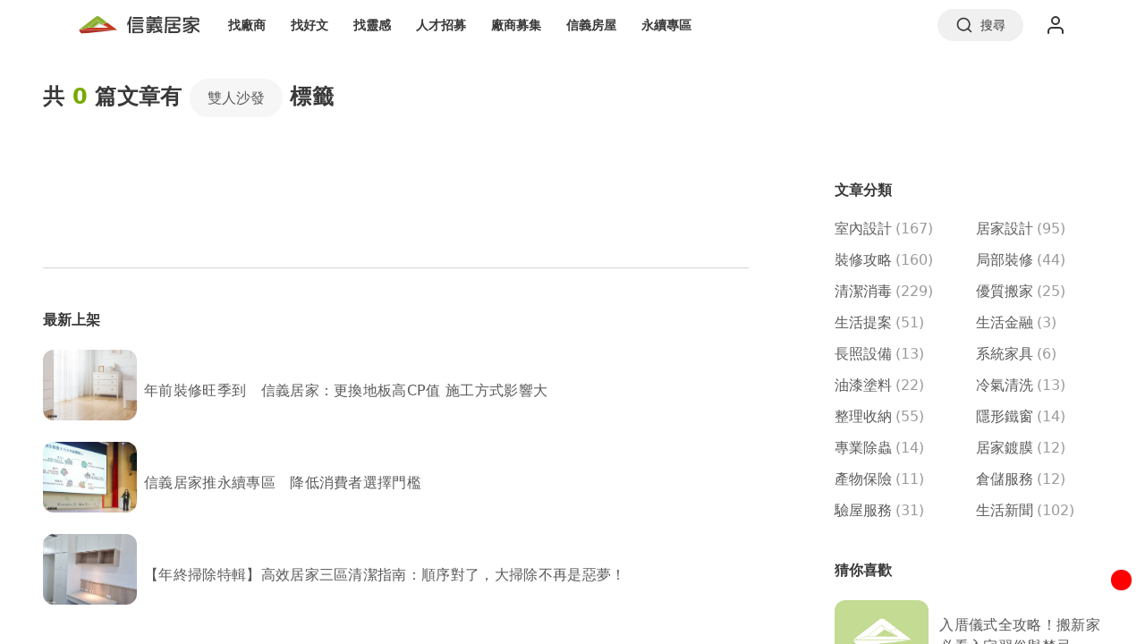

--- FILE ---
content_type: text/html; charset=utf-8
request_url: https://livinglife.com.tw/article/tag/6355
body_size: 8789
content:
<!DOCTYPE html><html lang="zh-Hant"><head><meta charSet="utf-8"/><link rel="apple-touch-icon" href="https://livinglife.com.tw/img/iPhone_App_60_3x.png"/><meta name="viewport" content="minimum-scale=1, initial-scale=1, width=device-width"/><meta name="author" content="信義居家"/><meta name="copyright" content="本網頁著作權屬信義房屋股份有限公司, All Rights Reserved"/><meta name="application-name" content="信義居家好生活"/><meta property="og:type" content="website"/><meta property="fb:app_id" content="872777387016646"/><meta property="og:site_name" content="信義居家"/><meta/><title>【雙人沙發】相關文章、知識蒐集－信義居家</title><link rel="canonical" href="https://livinglife.com.tw/article/tag/6355"/><meta name="title" content="【雙人沙發】相關文章、知識蒐集－信義居家"/><meta name="description" content="整理各種雙人沙發相關介紹文章、知識/常識蒐集，讓你能一覽所有雙人沙發相關文章/資訊、信義居家為您注意的居家生活大小事"/><meta property="og:title" content="【雙人沙發】相關文章、知識蒐集－信義居家"/><meta property="og:description" content="整理各種雙人沙發相關介紹文章、知識/常識蒐集，讓你能一覽所有雙人沙發相關文章/資訊、信義居家為您注意的居家生活大小事"/><meta property="og:url" content="https://livinglife.com.tw/article/tag/6355"/><script type="application/ld+json">{"@context":"https://schema.org","@type":"BreadcrumbList","itemListElement":[{"@type":"ListItem","position":1,"name":"首頁","item":"https://livinglife.com.tw"},{"@type":"ListItem","position":2,"name":"找好文","item":"https://livinglife.com.tw/article"},{"@type":"ListItem","position":3,"name":"【雙人沙發】相關文章、知識蒐集－信義居家","item":"https://livinglife.com.tw/article/tag/6355"}]}</script><meta name="next-head-count" content="18"/><meta name="emotion-insertion-point" content=""/><style data-emotion="mui-style-global 0"></style><style data-emotion="mui-style-global 92jfiy">html{-webkit-font-smoothing:antialiased;-moz-osx-font-smoothing:grayscale;box-sizing:border-box;-webkit-text-size-adjust:100%;}*,*::before,*::after{box-sizing:inherit;}strong,b{font-weight:700;}body{margin:0;color:#383838;line-height:1.2;font-family:-apple-system,San Francisco,system-ui,sans-serif;font-weight:400;font-size:1rem;background-color:#FFFFFF;}@media print{body{background-color:#fff;}}body::backdrop{background-color:#FFFFFF;}body{font-size:0.875rem;}</style><style data-emotion="mui-style yjonfp 79elbk h21h4w 1y5yn4t v20fs0 1h5x3dy 70qvj9 9osxui k008qs 7x4oz0 1uroem4 1nmunxe 17o8imu ppgwpx 1aez9px 1vb8g8z 1akuxoh 1q35jyl 1p91qds jk8567 i1c5ua 1lde2f2 1vkqz13 1wwew76 13n260h juwal3 aieo3q isbt42 1xtena5 1a9f0th 13k5j48 j7qwjs xxdqwu 1c6lu3g lmnrcm 1sf3xto z1tpe6 1tf89wp 1ukwk6w mq9n7d j4shn3 blwgzn 16dkqj3 1n3mlvu l0xm4s s6130 dr337t rb66qw 74hhcz 17e74tw 11izmy6 plsjwb tbbktv 10yb41c 83p95e 164r41r 1gg9iin vtgdya 6flbmm">.mui-style-yjonfp{display:-webkit-box;display:-webkit-flex;display:-ms-flexbox;display:flex;-webkit-flex-direction:column;-ms-flex-direction:column;flex-direction:column;position:absolute;top:0;bottom:0;left:0;right:0;}.mui-style-79elbk{position:relative;}.mui-style-h21h4w{width:100%;max-width:1200px;margin-left:auto;margin-right:auto;padding-left:16px;padding-right:16px;padding-left:16px;padding-right:16px;padding-left:16px;padding-right:16px;}@media (min-width:768px){.mui-style-h21h4w{padding-left:32px;padding-right:32px;}}@media (min-width:1200px){.mui-style-h21h4w{padding-left:48px;padding-right:48px;}}@media (min-width:768px){.mui-style-h21h4w{padding-left:16px;padding-right:16px;}}@media (min-width:992px){.mui-style-h21h4w{padding-left:32px;padding-right:32px;}}@media (min-width:1200px){.mui-style-h21h4w{padding-left:48px;padding-right:48px;}}.mui-style-1y5yn4t{display:-webkit-box;display:-webkit-flex;display:-ms-flexbox;display:flex;-webkit-align-items:center;-webkit-box-align:center;-ms-flex-align:center;align-items:center;height:56px;max-width:1200px;margin:auto;}.mui-style-v20fs0{-webkit-box-flex:1;-webkit-flex-grow:1;-ms-flex-positive:1;flex-grow:1;display:-webkit-box;display:-webkit-flex;display:-ms-flexbox;display:flex;-webkit-align-items:center;-webkit-box-align:center;-ms-flex-align:center;align-items:center;}.mui-style-1h5x3dy{cursor:pointer;}.mui-style-70qvj9{display:-webkit-box;display:-webkit-flex;display:-ms-flexbox;display:flex;-webkit-align-items:center;-webkit-box-align:center;-ms-flex-align:center;align-items:center;}.mui-style-9osxui{margin-right:12px;display:inline-block;}.mui-style-k008qs{display:-webkit-box;display:-webkit-flex;display:-ms-flexbox;display:flex;}.mui-style-7x4oz0{padding-left:12px;padding-top:16px;padding-bottom:16px;}.mui-style-1uroem4{display:-webkit-box;display:-webkit-flex;display:-ms-flexbox;display:flex;-webkit-flex-direction:column;-ms-flex-direction:column;flex-direction:column;-webkit-box-flex:1;-webkit-flex-grow:1;-ms-flex-positive:1;flex-grow:1;overflow-y:auto;overflow-x:hidden;}.mui-style-1nmunxe{-webkit-box-flex:1;-webkit-flex-grow:1;-ms-flex-positive:1;flex-grow:1;min-height:100%;display:-webkit-box;display:-webkit-flex;display:-ms-flexbox;display:flex;-webkit-flex-direction:column;-ms-flex-direction:column;flex-direction:column;}.mui-style-17o8imu{height:100%;display:-webkit-box;display:-webkit-flex;display:-ms-flexbox;display:flex;-webkit-flex-direction:column;-ms-flex-direction:column;flex-direction:column;-webkit-box-flex:1;-webkit-flex-grow:1;-ms-flex-positive:1;flex-grow:1;overflow-y:hidden;}.mui-style-ppgwpx{display:-webkit-box;display:-webkit-flex;display:-ms-flexbox;display:flex;-webkit-flex-direction:column;-ms-flex-direction:column;flex-direction:column;height:px;overflow-y:auto;}.mui-style-1aez9px{width:100%;max-width:1600px;margin-left:auto;margin-right:auto;padding-left:16px;padding-right:16px;}@media (min-width:992px){.mui-style-1aez9px{padding-left:36px;padding-right:36px;}}@media (min-width:1200px){.mui-style-1aez9px{padding-left:48px;padding-right:48px;}}@media (min-width:1600px){.mui-style-1aez9px{padding-left:64px;padding-right:64px;}}.mui-style-1vb8g8z{margin:0;font-size:1.5rem;font-weight:700;line-height:1.4;letter-spacing:0.02rem;margin-top:32px;}.mui-style-1akuxoh{margin:0;font-size:1.5rem;font-weight:700;line-height:1.4;letter-spacing:0.02rem;color:#75aa00;}.mui-style-1q35jyl{height:initial;border:none;-webkit-text-decoration:none;text-decoration:none;color:#383838;white-space:normal;cursor:default;}.mui-style-1q35jyl:focus{-webkit-text-decoration:none;text-decoration:none;}.mui-style-1q35jyl:hover{color:#383838;}.mui-style-1p91qds{display:-webkit-inline-box;display:-webkit-inline-flex;display:-ms-inline-flexbox;display:inline-flex;-webkit-align-items:center;-webkit-box-align:center;-ms-flex-align:center;align-items:center;-webkit-box-pack:center;-ms-flex-pack:center;-webkit-justify-content:center;justify-content:center;position:relative;box-sizing:border-box;-webkit-tap-highlight-color:transparent;background-color:transparent;outline:0;border:0;margin:0;border-radius:0;padding:0;cursor:pointer;-webkit-user-select:none;-moz-user-select:none;-ms-user-select:none;user-select:none;vertical-align:middle;-moz-appearance:none;-webkit-appearance:none;-webkit-text-decoration:none;text-decoration:none;color:inherit;line-height:1.2;font-family:-apple-system,San Francisco,system-ui,sans-serif;font-weight:500;font-size:0.875rem;text-transform:uppercase;min-width:64px;padding:6px 16px;border-radius:4px;-webkit-transition:background-color 250ms cubic-bezier(0.4, 0, 0.2, 1) 0ms,box-shadow 250ms cubic-bezier(0.4, 0, 0.2, 1) 0ms,border-color 250ms cubic-bezier(0.4, 0, 0.2, 1) 0ms,color 250ms cubic-bezier(0.4, 0, 0.2, 1) 0ms;transition:background-color 250ms cubic-bezier(0.4, 0, 0.2, 1) 0ms,box-shadow 250ms cubic-bezier(0.4, 0, 0.2, 1) 0ms,border-color 250ms cubic-bezier(0.4, 0, 0.2, 1) 0ms,color 250ms cubic-bezier(0.4, 0, 0.2, 1) 0ms;background-color:#F0F0F0;box-shadow:0px 3px 1px -2px rgba(0,0,0,0.2),0px 2px 2px 0px rgba(0,0,0,0.14),0px 1px 5px 0px rgba(0,0,0,0.12);padding:15px;padding:15px;font-size:20px;box-shadow:none;border-radius:25px;font-size:14px;color:#5A5A5A;background:#F6F6F6;padding:12px 20px;}.mui-style-1p91qds::-moz-focus-inner{border-style:none;}.mui-style-1p91qds.Mui-disabled{pointer-events:none;cursor:default;}@media print{.mui-style-1p91qds{-webkit-print-color-adjust:exact;color-adjust:exact;}}.mui-style-1p91qds:hover{-webkit-text-decoration:none;text-decoration:none;background-color:#bdbdbd;box-shadow:0px 2px 4px -1px rgba(0,0,0,0.2),0px 4px 5px 0px rgba(0,0,0,0.14),0px 1px 10px 0px rgba(0,0,0,0.12);}@media (hover: none){.mui-style-1p91qds:hover{background-color:#F0F0F0;}}.mui-style-1p91qds:active{box-shadow:0px 5px 5px -3px rgba(0,0,0,0.2),0px 8px 10px 1px rgba(0,0,0,0.14),0px 3px 14px 2px rgba(0,0,0,0.12);}.mui-style-1p91qds.Mui-focusVisible{box-shadow:0px 3px 5px -1px rgba(0,0,0,0.2),0px 6px 10px 0px rgba(0,0,0,0.14),0px 1px 18px 0px rgba(0,0,0,0.12);}.mui-style-1p91qds.Mui-disabled{color:rgba(0, 0, 0, 0.26);box-shadow:none;background-color:rgba(0, 0, 0, 0.12);}.mui-style-1p91qds.Mui-disabled{background-color:#DEDEDE;color:#BDBDBD;}.mui-style-1p91qds:hover{box-shadow:none!important;}.mui-style-1p91qds:focus{box-shadow:none;}.mui-style-1p91qds:active{box-shadow:none;}border-radius:20px .mui-style-1p91qds:hover{background-color:#F0FBD9;box-shadow:none;}.mui-style-1p91qds:active{background-color:#75aa00;color:#ffffff;}.mui-style-jk8567{margin:0;line-height:1.2;font-family:-apple-system,San Francisco,system-ui,sans-serif;font-weight:400;font-size:1rem;font-size:1rem;font-weight:400;}.mui-style-i1c5ua{box-sizing:border-box;display:-webkit-box;display:-webkit-flex;display:-ms-flexbox;display:flex;-webkit-box-flex-wrap:wrap;-webkit-flex-wrap:wrap;-ms-flex-wrap:wrap;flex-wrap:wrap;width:100%;-webkit-flex-direction:row;-ms-flex-direction:row;flex-direction:row;}@media (min-width:0px){.mui-style-i1c5ua{margin-top:48px;}}@media (min-width:992px){.mui-style-i1c5ua{margin-top:72px;}}.mui-style-1lde2f2{box-sizing:border-box;margin:0;-webkit-flex-direction:row;-ms-flex-direction:row;flex-direction:row;-webkit-flex-basis:100%;-ms-flex-preferred-size:100%;flex-basis:100%;-webkit-box-flex:0;-webkit-flex-grow:0;-ms-flex-positive:0;flex-grow:0;max-width:100%;}@media (min-width:576px){.mui-style-1lde2f2{-webkit-flex-basis:100%;-ms-flex-preferred-size:100%;flex-basis:100%;-webkit-box-flex:0;-webkit-flex-grow:0;-ms-flex-positive:0;flex-grow:0;max-width:100%;}}@media (min-width:768px){.mui-style-1lde2f2{-webkit-flex-basis:100%;-ms-flex-preferred-size:100%;flex-basis:100%;-webkit-box-flex:0;-webkit-flex-grow:0;-ms-flex-positive:0;flex-grow:0;max-width:100%;}}@media (min-width:992px){.mui-style-1lde2f2{-webkit-flex-basis:66.666667%;-ms-flex-preferred-size:66.666667%;flex-basis:66.666667%;-webkit-box-flex:0;-webkit-flex-grow:0;-ms-flex-positive:0;flex-grow:0;max-width:66.666667%;}}@media (min-width:1200px){.mui-style-1lde2f2{-webkit-flex-basis:66.666667%;-ms-flex-preferred-size:66.666667%;flex-basis:66.666667%;-webkit-box-flex:0;-webkit-flex-grow:0;-ms-flex-positive:0;flex-grow:0;max-width:66.666667%;}}@media (min-width:1600px){.mui-style-1lde2f2{-webkit-flex-basis:66.666667%;-ms-flex-preferred-size:66.666667%;flex-basis:66.666667%;-webkit-box-flex:0;-webkit-flex-grow:0;-ms-flex-positive:0;flex-grow:0;max-width:66.666667%;}}@media (min-width:1924px){.mui-style-1lde2f2{-webkit-flex-basis:66.666667%;-ms-flex-preferred-size:66.666667%;flex-basis:66.666667%;-webkit-box-flex:0;-webkit-flex-grow:0;-ms-flex-positive:0;flex-grow:0;max-width:66.666667%;}}@media (min-width:768px){.mui-style-1lde2f2{padding-left:32px;padding-right:32px;}}@media (min-width:992px){.mui-style-1lde2f2{padding-left:0px;padding-right:0px;}}@media (min-width:1600px){.mui-style-1lde2f2{padding-right:48px;}}@media (min-width:1924px){.mui-style-1lde2f2{padding-right:96px;}}.mui-style-1vkqz13{border-top:1px solid #D4D4D4;}@media (min-width:0px){.mui-style-1vkqz13{margin-top:72px;}}@media (min-width:1200px){.mui-style-1vkqz13{margin-top:96px;}}@media (min-width:0px){.mui-style-1wwew76{display:none;}}@media (min-width:992px){.mui-style-1wwew76{display:block;}}.mui-style-13n260h{box-sizing:border-box;margin:0;-webkit-flex-direction:row;-ms-flex-direction:row;flex-direction:row;-webkit-flex-basis:100%;-ms-flex-preferred-size:100%;flex-basis:100%;-webkit-box-flex:0;-webkit-flex-grow:0;-ms-flex-positive:0;flex-grow:0;max-width:100%;}@media (min-width:576px){.mui-style-13n260h{-webkit-flex-basis:100%;-ms-flex-preferred-size:100%;flex-basis:100%;-webkit-box-flex:0;-webkit-flex-grow:0;-ms-flex-positive:0;flex-grow:0;max-width:100%;}}@media (min-width:768px){.mui-style-13n260h{-webkit-flex-basis:100%;-ms-flex-preferred-size:100%;flex-basis:100%;-webkit-box-flex:0;-webkit-flex-grow:0;-ms-flex-positive:0;flex-grow:0;max-width:100%;}}@media (min-width:992px){.mui-style-13n260h{-webkit-flex-basis:33.333333%;-ms-flex-preferred-size:33.333333%;flex-basis:33.333333%;-webkit-box-flex:0;-webkit-flex-grow:0;-ms-flex-positive:0;flex-grow:0;max-width:33.333333%;}}@media (min-width:1200px){.mui-style-13n260h{-webkit-flex-basis:33.333333%;-ms-flex-preferred-size:33.333333%;flex-basis:33.333333%;-webkit-box-flex:0;-webkit-flex-grow:0;-ms-flex-positive:0;flex-grow:0;max-width:33.333333%;}}@media (min-width:1600px){.mui-style-13n260h{-webkit-flex-basis:33.333333%;-ms-flex-preferred-size:33.333333%;flex-basis:33.333333%;-webkit-box-flex:0;-webkit-flex-grow:0;-ms-flex-positive:0;flex-grow:0;max-width:33.333333%;}}@media (min-width:1924px){.mui-style-13n260h{-webkit-flex-basis:33.333333%;-ms-flex-preferred-size:33.333333%;flex-basis:33.333333%;-webkit-box-flex:0;-webkit-flex-grow:0;-ms-flex-positive:0;flex-grow:0;max-width:33.333333%;}}@media (min-width:768px){.mui-style-13n260h{padding-left:32px;padding-right:32px;}}@media (min-width:992px){.mui-style-13n260h{padding-left:80px;padding-right:0px;}}@media (min-width:1200px){.mui-style-13n260h{padding-left:96px;}}@media (min-width:1600px){.mui-style-13n260h{padding-left:152px;}}@media (min-width:1924px){.mui-style-13n260h{padding-left:164px;}}@media (min-width:0px){.mui-style-juwal3{margin-top:48px;}}@media (min-width:992px){.mui-style-juwal3{margin-top:0px;}}.mui-style-aieo3q{margin:0;line-height:1.2;font-family:-apple-system,San Francisco,system-ui,sans-serif;font-weight:400;font-size:1rem;margin-bottom:24px;font-weight:700;}.mui-style-isbt42{box-sizing:border-box;display:-webkit-box;display:-webkit-flex;display:-ms-flexbox;display:flex;-webkit-box-flex-wrap:wrap;-webkit-flex-wrap:wrap;-ms-flex-wrap:wrap;flex-wrap:wrap;width:100%;-webkit-flex-direction:row;-ms-flex-direction:row;flex-direction:row;margin-top:-16px;width:calc(100% + 16px);margin-left:-16px;}.mui-style-isbt42>.MuiGrid-item{padding-top:16px;}.mui-style-isbt42>.MuiGrid-item{padding-left:16px;}@media (min-width:0px){.mui-style-1xtena5{display:block;}}@media (min-width:992px){.mui-style-1xtena5{display:none;}}.mui-style-1a9f0th{background-color:#F0F0F0;padding:40px 0;}.mui-style-13k5j48{width:100%;max-width:1600px;margin-left:auto;margin-right:auto;display:grid;grid-auto-rows:auto;max-width:1200px;grid-template-columns:1fr;grid-row-gap:16px;padding-left:16px;padding-right:16px;}@media (min-width:768px){.mui-style-13k5j48{padding-left:32px;padding-right:32px;}}@media (min-width:992px){.mui-style-13k5j48{grid-template-columns:repeat(5, 1fr);grid-column-gap:24px;grid-row-gap:0;}}@media (min-width:1200px){.mui-style-13k5j48{padding-left:48px;padding-right:48px;}}.mui-style-j7qwjs{display:-webkit-box;display:-webkit-flex;display:-ms-flexbox;display:flex;-webkit-flex-direction:column;-ms-flex-direction:column;flex-direction:column;}.mui-style-xxdqwu{display:-webkit-box;display:-webkit-flex;display:-ms-flexbox;display:flex;-webkit-box-flex-wrap:wrap;-webkit-flex-wrap:wrap;-ms-flex-wrap:wrap;flex-wrap:wrap;-webkit-align-items:center;-webkit-box-align:center;-ms-flex-align:center;align-items:center;}.mui-style-1c6lu3g{margin:0;font-size:0.875rem;font-weight:700;line-height:1.3;}.mui-style-lmnrcm{margin-right:4px;font-weight:700;}.mui-style-1sf3xto{padding-top:16px;padding-bottom:16px;}.mui-style-z1tpe6{display:-webkit-box;display:-webkit-flex;display:-ms-flexbox;display:flex;-webkit-box-flex-wrap:wrap;-webkit-flex-wrap:wrap;-ms-flex-wrap:wrap;flex-wrap:wrap;-webkit-align-items:center;-webkit-box-align:center;-ms-flex-align:center;align-items:center;row-gap:12px;}.mui-style-1tf89wp{margin-top:0;}.mui-style-1tf89wp>a{color:#5A5A5A;}.mui-style-1ukwk6w{height:initial;border:none;-webkit-text-decoration:none;text-decoration:none;color:#383838;white-space:normal;cursor:pointer;}.mui-style-1ukwk6w:focus{-webkit-text-decoration:none;text-decoration:none;}.mui-style-1ukwk6w:hover{color:#383838;}.mui-style-mq9n7d{margin-left:12px;margin-right:12px;height:17px;width:1px;background-color:#D4D4D4;}.mui-style-j4shn3{grid-column:1;}@media (min-width:992px){.mui-style-j4shn3{grid-column:4/6;}}.mui-style-blwgzn{display:grid;grid-auto-rows:auto;grid-template-columns:repeat(2, 1fr);grid-column-gap:8px;grid-template-columns:1fr;grid-row-gap:16px;}@media (min-width:0px){.mui-style-blwgzn{padding-top:16px;padding-bottom:16px;}}@media (min-width:992px){.mui-style-blwgzn{padding-top:20px;padding-bottom:20px;}}@media (min-width:992px){.mui-style-blwgzn{grid-column-gap:24px;}}@media (min-width:992px){.mui-style-blwgzn{grid-template-columns:repeat(2, 1fr);grid-row-gap:0;}}.mui-style-16dkqj3{display:-webkit-box;display:-webkit-flex;display:-ms-flexbox;display:flex;}@media (min-width:0px){.mui-style-16dkqj3{gap:12px;}}@media (min-width:992px){.mui-style-16dkqj3{gap:16px;}}.mui-style-1n3mlvu{fill:#1877F2;}.mui-style-l0xm4s{fill:#383838;}.mui-style-s6130{box-sizing:border-box;display:-webkit-box;display:-webkit-flex;display:-ms-flexbox;display:flex;-webkit-box-flex-wrap:wrap;-webkit-flex-wrap:wrap;-ms-flex-wrap:wrap;flex-wrap:wrap;width:100%;-webkit-flex-direction:row;-ms-flex-direction:row;flex-direction:row;margin-top:-4px;width:calc(100% + 4px);margin-left:-4px;}.mui-style-s6130>.MuiGrid-item{padding-top:4px;}.mui-style-s6130>.MuiGrid-item{padding-left:4px;}.mui-style-dr337t{box-sizing:border-box;margin:0;-webkit-flex-direction:row;-ms-flex-direction:row;flex-direction:row;-webkit-flex-basis:100%;-ms-flex-preferred-size:100%;flex-basis:100%;-webkit-box-flex:0;-webkit-flex-grow:0;-ms-flex-positive:0;flex-grow:0;max-width:100%;}@media (min-width:576px){.mui-style-dr337t{-webkit-flex-basis:100%;-ms-flex-preferred-size:100%;flex-basis:100%;-webkit-box-flex:0;-webkit-flex-grow:0;-ms-flex-positive:0;flex-grow:0;max-width:100%;}}@media (min-width:768px){.mui-style-dr337t{-webkit-flex-basis:100%;-ms-flex-preferred-size:100%;flex-basis:100%;-webkit-box-flex:0;-webkit-flex-grow:0;-ms-flex-positive:0;flex-grow:0;max-width:100%;}}@media (min-width:992px){.mui-style-dr337t{-webkit-flex-basis:100%;-ms-flex-preferred-size:100%;flex-basis:100%;-webkit-box-flex:0;-webkit-flex-grow:0;-ms-flex-positive:0;flex-grow:0;max-width:100%;}}@media (min-width:1200px){.mui-style-dr337t{-webkit-flex-basis:100%;-ms-flex-preferred-size:100%;flex-basis:100%;-webkit-box-flex:0;-webkit-flex-grow:0;-ms-flex-positive:0;flex-grow:0;max-width:100%;}}@media (min-width:1600px){.mui-style-dr337t{-webkit-flex-basis:100%;-ms-flex-preferred-size:100%;flex-basis:100%;-webkit-box-flex:0;-webkit-flex-grow:0;-ms-flex-positive:0;flex-grow:0;max-width:100%;}}@media (min-width:1924px){.mui-style-dr337t{-webkit-flex-basis:100%;-ms-flex-preferred-size:100%;flex-basis:100%;-webkit-box-flex:0;-webkit-flex-grow:0;-ms-flex-positive:0;flex-grow:0;max-width:100%;}}@media (min-width:0px){.mui-style-dr337t{display:none;}}@media (min-width:992px){.mui-style-dr337t{display:block;}}.mui-style-rb66qw{display:-webkit-box;display:-webkit-flex;display:-ms-flexbox;display:flex;margin-bottom:16px;}@media (min-width:0px){.mui-style-rb66qw{-webkit-box-pack:left;-ms-flex-pack:left;-webkit-justify-content:left;justify-content:left;}}@media (min-width:1200px){.mui-style-rb66qw{-webkit-box-pack:center;-ms-flex-pack:center;-webkit-justify-content:center;justify-content:center;}}.mui-style-74hhcz{box-sizing:border-box;margin:0;-webkit-flex-direction:row;-ms-flex-direction:row;flex-direction:row;-webkit-flex-basis:100%;-ms-flex-preferred-size:100%;flex-basis:100%;-webkit-box-flex:0;-webkit-flex-grow:0;-ms-flex-positive:0;flex-grow:0;max-width:100%;}@media (min-width:576px){.mui-style-74hhcz{-webkit-flex-basis:100%;-ms-flex-preferred-size:100%;flex-basis:100%;-webkit-box-flex:0;-webkit-flex-grow:0;-ms-flex-positive:0;flex-grow:0;max-width:100%;}}@media (min-width:768px){.mui-style-74hhcz{-webkit-flex-basis:100%;-ms-flex-preferred-size:100%;flex-basis:100%;-webkit-box-flex:0;-webkit-flex-grow:0;-ms-flex-positive:0;flex-grow:0;max-width:100%;}}@media (min-width:992px){.mui-style-74hhcz{-webkit-flex-basis:100%;-ms-flex-preferred-size:100%;flex-basis:100%;-webkit-box-flex:0;-webkit-flex-grow:0;-ms-flex-positive:0;flex-grow:0;max-width:100%;}}@media (min-width:1200px){.mui-style-74hhcz{-webkit-flex-basis:50%;-ms-flex-preferred-size:50%;flex-basis:50%;-webkit-box-flex:0;-webkit-flex-grow:0;-ms-flex-positive:0;flex-grow:0;max-width:50%;}}@media (min-width:1600px){.mui-style-74hhcz{-webkit-flex-basis:50%;-ms-flex-preferred-size:50%;flex-basis:50%;-webkit-box-flex:0;-webkit-flex-grow:0;-ms-flex-positive:0;flex-grow:0;max-width:50%;}}@media (min-width:1924px){.mui-style-74hhcz{-webkit-flex-basis:50%;-ms-flex-preferred-size:50%;flex-basis:50%;-webkit-box-flex:0;-webkit-flex-grow:0;-ms-flex-positive:0;flex-grow:0;max-width:50%;}}.mui-style-17e74tw{height:40px;width:120px;}@media (min-width:1200px){.mui-style-17e74tw{width:100%;}}.mui-style-11izmy6{margin-top:24px;margin-bottom:24px;max-width:1200px;margin-left:auto;margin-right:auto;}@media (min-width:0px){.mui-style-11izmy6{padding-left:16px;padding-right:16px;}}@media (min-width:768px){.mui-style-11izmy6{padding-left:32px;padding-right:32px;}}@media (min-width:1200px){.mui-style-11izmy6{padding-left:48px;padding-right:48px;}}.mui-style-plsjwb{margin:0;-webkit-flex-shrink:0;-ms-flex-negative:0;flex-shrink:0;border-width:0;border-style:solid;border-color:rgba(0, 0, 0, 0.12);border-bottom-width:thin;border-color:#D4D4D4;}.mui-style-tbbktv{display:-webkit-box;display:-webkit-flex;display:-ms-flexbox;display:flex;-webkit-flex-direction:row;-ms-flex-direction:row;flex-direction:row;-webkit-align-items:center;-webkit-box-align:center;-ms-flex-align:center;align-items:center;max-width:1200px;margin:0 auto;}@media (min-width:0px){.mui-style-tbbktv{padding-left:16px;padding-right:16px;}}@media (min-width:768px){.mui-style-tbbktv{padding-left:32px;padding-right:32px;}}@media (min-width:1200px){.mui-style-tbbktv{padding-left:48px;padding-right:48px;}}.mui-style-10yb41c{-webkit-order:1;-ms-flex-order:1;order:1;-webkit-align-self:auto;-ms-flex-item-align:auto;align-self:auto;margin-top:0px;}.mui-style-83p95e{display:-webkit-box;display:-webkit-flex;display:-ms-flexbox;display:flex;-webkit-flex-direction:column;-ms-flex-direction:column;flex-direction:column;color:#5A5A5A;-webkit-order:2;-ms-flex-order:2;order:2;margin-left:30px;}.mui-style-164r41r{margin-top:8px;}.mui-style-1gg9iin{display:-webkit-box;display:-webkit-flex;display:-ms-flexbox;display:flex;-webkit-flex-direction:column;-ms-flex-direction:column;flex-direction:column;color:#9B9B9B;-webkit-align-self:auto;-ms-flex-item-align:auto;align-self:auto;-webkit-align-items:flex-end;-webkit-box-align:flex-end;-ms-flex-align:flex-end;align-items:flex-end;margin-top:0px;-webkit-flex:1;-ms-flex:1;flex:1;-webkit-order:3;-ms-flex-order:3;order:3;}.mui-style-vtgdya{position:fixed;bottom:100px;right:20px;width:60px;height:60px;border-radius:50%;box-shadow:0 1px 6px 0 rgb(0 0 0 / 6%),0 2px 32px 0 rgb(0 0 0 / 16%);background-color:#F6F6F6;border:1px solid #EBEBEB;cursor:pointer;color:#383838;z-index:98;}.mui-style-vtgdya:active{background-color:#F0FBD9;border:1px solid #ffffff;}.mui-style-vtgdya >.muiIcon{position:absolute;top:50%;left:50%;-webkit-transform:translate(-50%, -50%);-moz-transform:translate(-50%, -50%);-ms-transform:translate(-50%, -50%);transform:translate(-50%, -50%);}.mui-style-6flbmm{-webkit-user-select:none;-moz-user-select:none;-ms-user-select:none;user-select:none;width:1em;height:1em;display:inline-block;fill:currentColor;-webkit-flex-shrink:0;-ms-flex-negative:0;flex-shrink:0;-webkit-transition:fill 200ms cubic-bezier(0.4, 0, 0.2, 1) 0ms;transition:fill 200ms cubic-bezier(0.4, 0, 0.2, 1) 0ms;font-size:2.1875rem;}</style><noscript data-n-css=""></noscript><script defer="" nomodule="" src="/_next/static/chunks/polyfills-c67a75d1b6f99dc8.js"></script><script src="/_next/static/chunks/webpack-4812bfb2bd6dc1bd.js" defer=""></script><script src="/_next/static/chunks/framework-2fe4cb6473b20297.js" defer=""></script><script src="/_next/static/chunks/main-5a8820920310d249.js" defer=""></script><script src="/_next/static/chunks/pages/_app-338dc64d951269b1.js" defer=""></script><script src="/_next/static/chunks/3928-06fd42c74beb0a80.js" defer=""></script><script src="/_next/static/chunks/9642-ce032588399e4a84.js" defer=""></script><script src="/_next/static/chunks/3205-0ea111f308caefdd.js" defer=""></script><script src="/_next/static/chunks/9072-048854a82fb9e5e8.js" defer=""></script><script src="/_next/static/chunks/5897-53a1b52c5f670d3f.js" defer=""></script><script src="/_next/static/chunks/9477-6fa19a2b9929a3b8.js" defer=""></script><script src="/_next/static/chunks/5805-bbb97d77a65b721d.js" defer=""></script><script src="/_next/static/chunks/1250-cc928b61da855d5f.js" defer=""></script><script src="/_next/static/chunks/9705-0f39ca83f00a11dc.js" defer=""></script><script src="/_next/static/chunks/168-1fd0fa6e4c22639a.js" defer=""></script><script src="/_next/static/chunks/8013-d7eaf7f14c3d9b9a.js" defer=""></script><script src="/_next/static/chunks/5593-217c22e1f8bb5897.js" defer=""></script><script src="/_next/static/chunks/2733-9645036efc130544.js" defer=""></script><script src="/_next/static/chunks/9531-22a1b00c293411a9.js" defer=""></script><script src="/_next/static/chunks/3756-cb1ecf2340e571e1.js" defer=""></script><script src="/_next/static/chunks/6245-9271d4ba910c0198.js" defer=""></script><script src="/_next/static/chunks/6007-c7a344f0c285cb3a.js" defer=""></script><script src="/_next/static/chunks/2406-0f74ddeba6573820.js" defer=""></script><script src="/_next/static/chunks/3737-78c421a1d8ab604d.js" defer=""></script><script src="/_next/static/chunks/9838-c371f44c1a16e925.js" defer=""></script><script src="/_next/static/chunks/pages/article/tag/%5BtagUrlId%5D-3ac0118eff8a24da.js" defer=""></script><script src="/_next/static/hY1KYdU5JDyxkc9SXcsx4/_buildManifest.js" defer=""></script><script src="/_next/static/hY1KYdU5JDyxkc9SXcsx4/_ssgManifest.js" defer=""></script></head><body><noscript><iframe src="https://www.googletagmanager.com/ns.html?id=GTM-KDH28B"
            height="0" width="0" style="display:none;visibility:hidden"></iframe></noscript><div id="__next"><div class="mui-style-yjonfp"><div class="MuiBox-root mui-style-79elbk"><div class="MuiBox-root mui-style-h21h4w"><div class="MuiBox-root mui-style-1y5yn4t"><div class="MuiBox-root mui-style-v20fs0"><img src="/img/logo.svg" alt="" width="135" class="mui-style-1h5x3dy"/></div><div class="MuiBox-root mui-style-70qvj9"><div class="MuiBox-root mui-style-9osxui"></div><div class="MuiBox-root mui-style-k008qs"><div><div class="MuiBox-root mui-style-7x4oz0" aria-haspopup="true"><div class="MuiBox-root mui-style-k008qs"><img alt="" srcSet="/img/user.svg 1x" src="/img/user.svg" width="24" height="24" decoding="async" data-nimg="1" loading="lazy" style="color:transparent;cursor:pointer"/></div></div></div></div></div></div></div></div><div class="mui-style-1uroem4"><div class="mui-style-1nmunxe"><div class="mui-style-17o8imu"><div id="scrollable-article-container" class="mui-style-ppgwpx"><div class="MuiBox-root mui-style-1aez9px"><div class="MuiTypography-root MuiTypography-headlineSmall mui-style-1vb8g8z">共<!-- --> <span class="MuiTypography-root MuiTypography-headlineSmall mui-style-1akuxoh">0</span> <!-- -->篇文章有 <a class="mui-style-1q35jyl" href="/article/tag/[tagUrlId]"><button class="MuiButtonBase-root MuiButton-root MuiButton-contained MuiButton-containedGrey MuiButton-sizeLg MuiButton-containedSizeLg mui-style-1p91qds" tabindex="0" type="button" shape="round"><div class="MuiTypography-root MuiTypography-body1 mui-style-jk8567">雙人沙發</div></button></a> 標籤</div><div class="MuiGrid-root MuiGrid-container mui-style-i1c5ua"><div class="MuiGrid-root MuiGrid-item MuiGrid-grid-xs-12 MuiGrid-grid-lg-8 mui-style-1lde2f2"><div class="infinite-scroll-component__outerdiv"><div class="infinite-scroll-component " style="height:auto;overflow:auto;-webkit-overflow-scrolling:touch"><div class="MuiBox-root mui-style-1vkqz13"></div></div></div><div class="MuiBox-root mui-style-1wwew76"></div></div><div class="MuiGrid-root MuiGrid-item MuiGrid-grid-xs-12 MuiGrid-grid-lg-4 mui-style-13n260h"><div class="MuiBox-root mui-style-juwal3"><div class="MuiTypography-root MuiTypography-body1 mui-style-aieo3q">文章分類</div><div class="MuiGrid-root MuiGrid-container MuiGrid-spacing-xs-4 mui-style-isbt42"></div></div><div class="MuiBox-root mui-style-1xtena5"></div></div></div></div><div class="MuiBox-root mui-style-1a9f0th"><div class="MuiBox-root mui-style-13k5j48"><div class="MuiBox-root mui-style-j7qwjs"><div class="MuiBox-root mui-style-xxdqwu"><div class="MuiTypography-root MuiTypography-labelLarge mui-style-1c6lu3g"><div class="MuiBox-root mui-style-lmnrcm">文章圖輯</div></div></div><div class="MuiBox-root mui-style-1sf3xto"><div class="MuiBox-root mui-style-z1tpe6"><div class="MuiBox-root mui-style-1tf89wp"><a class="mui-style-1ukwk6w" href="/album">靈感圖輯</a></div><span class="MuiBox-root mui-style-mq9n7d"></span><div class="MuiBox-root mui-style-1tf89wp"><a class="mui-style-1ukwk6w" href="/article">知識文章</a></div><span class="MuiBox-root mui-style-mq9n7d"></span><div class="MuiBox-root mui-style-1tf89wp"><a target="_blank" class="mui-style-1ukwk6w" href="https://livinglife.com.tw/events/edm-subscription/">訂閱電子報</a></div></div></div></div><div class="MuiBox-root mui-style-j7qwjs"><div class="MuiBox-root mui-style-xxdqwu"><div class="MuiTypography-root MuiTypography-labelLarge mui-style-1c6lu3g"><div class="MuiBox-root mui-style-lmnrcm">關於信義居家</div></div></div><div class="MuiBox-root mui-style-1sf3xto"><div class="MuiBox-root mui-style-z1tpe6"><div class="MuiBox-root mui-style-1tf89wp"><a target="_blank" class="mui-style-1ukwk6w" href="https://livinglife.com.tw/">信義居家官網</a></div><span class="MuiBox-root mui-style-mq9n7d"></span><div class="MuiBox-root mui-style-1tf89wp"><a target="_blank" class="mui-style-1ukwk6w" href="https://livinglife.com.tw/events/english-service/">English Service</a></div><span class="MuiBox-root mui-style-mq9n7d"></span><div class="MuiBox-root mui-style-1tf89wp"><a target="_blank" class="mui-style-1ukwk6w" href="https://livinglife.com.tw/mkt/join-livinglife">信義居家廠商募集</a></div><span class="MuiBox-root mui-style-mq9n7d"></span><div class="MuiBox-root mui-style-1tf89wp"><a target="_blank" class="mui-style-1ukwk6w" href="https://link.livinglife.com.tw/fVJi6s">常見問與答</a></div><span class="MuiBox-root mui-style-mq9n7d"></span><div class="MuiBox-root mui-style-1tf89wp"><a target="_blank" class="mui-style-1ukwk6w" href="https://link.livinglife.com.tw/dFWsDf">服務條款</a></div><span class="MuiBox-root mui-style-mq9n7d"></span><div class="MuiBox-root mui-style-1tf89wp"><a target="_blank" class="mui-style-1ukwk6w" href="https://link.livinglife.com.tw/MFsbt5">隱私權政策</a></div><span class="MuiBox-root mui-style-mq9n7d"></span><div class="MuiBox-root mui-style-1tf89wp"><a class="mui-style-1q35jyl" href="/article/tag/[tagUrlId]">ISO9001 服務品質管理認證</a></div></div></div></div><div class="MuiBox-root mui-style-j7qwjs"><div class="MuiBox-root mui-style-xxdqwu"><div class="MuiTypography-root MuiTypography-labelLarge mui-style-1c6lu3g"><div class="MuiBox-root mui-style-lmnrcm">信義集團</div></div></div><div class="MuiBox-root mui-style-1sf3xto"><div class="MuiBox-root mui-style-z1tpe6"><div class="MuiBox-root mui-style-1tf89wp"><a target="_blank" class="mui-style-1ukwk6w" href="https://www.sinyi.com.tw/">信義房屋官網</a></div><span class="MuiBox-root mui-style-mq9n7d"></span><div class="MuiBox-root mui-style-1tf89wp"><a target="_blank" class="mui-style-1ukwk6w" href="https://www.sinyi.com.tw/?utm_source=livinglife&amp;utm_medium=livinglife&amp;utm_campaign=livinglife_footer">買屋</a></div><span class="MuiBox-root mui-style-mq9n7d"></span><div class="MuiBox-root mui-style-1tf89wp"><a target="_blank" class="mui-style-1ukwk6w" href="https://www.sinyi.com.tw/sell/mytrade?utm_source=livinglife&amp;utm_medium=livinglife&amp;utm_campaign=livinglife_footer">賣屋</a></div><span class="MuiBox-root mui-style-mq9n7d"></span><div class="MuiBox-root mui-style-1tf89wp"><a target="_blank" class="mui-style-1ukwk6w" href="https://www.sinyi.com.tw/rent/index.php?utm_source=livinglife&amp;utm_medium=livinglife&amp;utm_campaign=livinglife_footer">租屋</a></div><span class="MuiBox-root mui-style-mq9n7d"></span><div class="MuiBox-root mui-style-1tf89wp"><a target="_blank" class="mui-style-1ukwk6w" href="https://www.sinyi.com.tw/tradeinfo/list?utm_source=livinglife&amp;utm_medium=livinglife&amp;utm_campaign=livinglife_footer">實價登錄</a></div><span class="MuiBox-root mui-style-mq9n7d"></span><div class="MuiBox-root mui-style-1tf89wp"><a target="_blank" class="mui-style-1ukwk6w" href="https://www.localbond.tw/">社區幫官網</a></div><div class="MuiBox-root mui-style-0"><div class="MuiBox-root mui-style-k008qs"><span class="MuiBox-root mui-style-mq9n7d"></span><div class="MuiBox-root mui-style-1tf89wp"><a style="cursor:pointer" class="mui-style-1q35jyl" href="/article/tag/[tagUrlId]">信義資源網站</a></div></div></div></div></div></div><div class="mui-style-j4shn3"><div class="MuiBox-root mui-style-j7qwjs"><div class="MuiBox-root mui-style-xxdqwu"><div class="MuiTypography-root MuiTypography-labelLarge mui-style-1c6lu3g"><div class="MuiBox-root mui-style-lmnrcm">追蹤信義居家</div></div></div></div><div class="MuiBox-root mui-style-blwgzn"><div class="MuiBox-root mui-style-16dkqj3"><a target="_blank" rel="noopener noreferrer" style="cursor:pointer" href="https://www.facebook.com/livingsinyi"><svg xmlns="http://www.w3.org/2000/svg" width="24px" height="24px" viewBox="0 0 40 40" class="mui-style-1n3mlvu"><g class="ic_share_facebook"><circle cx="20" cy="20" r="20" fill="white"></circle><path d="M40 20C40 8.954 31.046 0 20 0S0 8.954 0 20c0 9.982 7.314 18.257 16.875 19.757V25.781h-5.078V20h5.078v-4.406c0-5.013 2.986-7.781 7.554-7.781 2.189 0 4.477.39 4.477.39v4.922h-2.522c-2.484 0-3.259 1.542-3.259 3.123V20h5.547l-.887 5.781h-4.66v13.976C32.686 38.257 40 29.983 40 20Z" class="Vector"></path></g></svg></a><a target="_blank" rel="noopener noreferrer" style="cursor:pointer" href="https://lin.ee/ekCuLPO"><svg xmlns="http://www.w3.org/2000/svg" width="24px" height="24px" fill="none" viewBox="0 0 24 24"><g class="Logo_Line"><g class="LINE_LOGO"><g class="Group"><path fill="#4CC764" d="M12 24c6.627 0 12-5.373 12-12S18.627 0 12 0 0 5.373 0 12s5.373 12 12 12Z" class="Vector"></path><g class="Group"><path fill="#fff" d="M20.003 11.301c0-3.585-3.595-6.501-8.011-6.501-4.417 0-8.011 2.917-8.011 6.501 0 3.214 2.85 5.905 6.7 6.414.26.056.616.172.706.395.08.203.052.52.026.725l-.114.685c-.035.203-.162.792.694.432.854-.36 4.613-2.716 6.293-4.65 1.162-1.274 1.718-2.566 1.718-4l-.002-.001Z" class="Vector"></path><g class="Group"><path fill="#4CC764" d="M17.338 13.371a.153.153 0 0 0 .153-.153v-.568a.154.154 0 0 0-.153-.153h-1.53v-.59h1.53a.153.153 0 0 0 .153-.154v-.567a.154.154 0 0 0-.153-.153h-1.53v-.59h1.53a.153.153 0 0 0 .153-.154v-.567a.154.154 0 0 0-.153-.153h-2.251a.153.153 0 0 0-.153.153v3.496c0 .085.068.153.153.153h2.25Zm-8.325 0a.153.153 0 0 0 .153-.153v-.568a.154.154 0 0 0-.153-.153h-1.53V9.722a.154.154 0 0 0-.152-.153h-.569a.153.153 0 0 0-.153.153v3.496c0 .085.068.153.153.153h2.25Zm1.354-3.802H9.8a.153.153 0 0 0-.153.153v3.495c0 .085.069.153.153.153h.568a.153.153 0 0 0 .153-.153V9.722a.153.153 0 0 0-.153-.153Zm3.868 0h-.569a.153.153 0 0 0-.152.153v2.076l-1.6-2.16-.012-.015H11.9a.03.03 0 0 0-.009-.01l-.003-.003-.008-.007c-.002 0-.003-.002-.005-.003l-.008-.005c-.002 0-.003-.002-.005-.003l-.008-.005-.004-.002-.01-.004-.005-.001-.008-.003c-.002 0-.004 0-.006-.002l-.009-.002h-.007l-.008-.001h-.578a.153.153 0 0 0-.153.153v3.496c0 .085.068.153.153.153h.569a.153.153 0 0 0 .152-.153v-2.076l1.602 2.163a.147.147 0 0 0 .04.038l.001.002.01.006.004.002.008.004.007.003.005.001a.057.057 0 0 0 .01.003h.002a.144.144 0 0 0 .04.006h.565a.153.153 0 0 0 .153-.153V9.724a.153.153 0 0 0-.153-.153v-.002Z" class="Vector"></path></g></g></g></g></g></svg></a><a target="_blank" rel="noopener noreferrer" style="cursor:pointer" href="https://www.youtube.com/@sinyi_living"><svg width="24px" height="24px" viewBox="0 0 25 18" fill="none" xmlns="http://www.w3.org/2000/svg" class="mui-style-l0xm4s"><path fill-rule="evenodd" clip-rule="evenodd" d="M5.60941 0.880104C7.94386 0.693661 10.6989 0.600006 12.8 0.600006C14.9012 0.600006 17.6094 0.693661 19.9907 0.880104C22.7457 1.11424 24.1471 1.58078 24.52 4.33581C24.7064 5.59668 24.8 7.3241 24.8 9.09834C24.8 10.8726 24.7064 12.6468 24.52 13.8609C24.1471 16.6627 22.7457 17.0833 19.9907 17.3166C17.6094 17.5499 14.9012 17.5967 12.8 17.5967C10.6989 17.5967 7.94386 17.5499 5.60941 17.3166C2.85439 17.0833 1.40707 16.6627 1.03332 13.8609C0.892837 12.6468 0.800049 10.8726 0.800049 9.09834C0.800049 7.3241 0.892837 5.59668 1.03332 4.33581C1.40707 1.58078 2.85439 1.11424 5.60941 0.880104Z" fill="#FF0000"></path><path fill-rule="evenodd" clip-rule="evenodd" d="M10.3719 5.50293L16.6286 9.09825L10.3719 12.7413V5.50293Z" fill="white"></path></svg></a></div><div class="MuiBox-root mui-style-j7qwjs"><div class="MuiGrid-root MuiGrid-container MuiGrid-spacing-xs-1 mui-style-s6130"><div class="MuiGrid-root MuiGrid-item MuiGrid-grid-xs-12 mui-style-dr337t"><div class="MuiBox-root mui-style-rb66qw"><img alt="" srcSet="/img/app_qrcode_new.svg 1x, /img/app_qrcode_new.svg 2x" src="/img/app_qrcode_new.svg" width="120" height="120" decoding="async" data-nimg="1" loading="lazy" style="color:transparent"/></div></div><div class="MuiGrid-root MuiGrid-item MuiGrid-grid-xs-12 MuiGrid-grid-xl-6 mui-style-74hhcz"><div class="MuiBox-root mui-style-1tf89wp"><a target="_blank" class="mui-style-1ukwk6w" href="https://apps.apple.com/tw/app/信義居家-清潔-搬家-裝潢-修繕服務/id1581712189"><img src="/img/app_store.svg" alt="" class="mui-style-17e74tw"/></a></div></div><div class="MuiGrid-root MuiGrid-item MuiGrid-grid-xs-12 MuiGrid-grid-xl-6 mui-style-74hhcz"><div class="MuiBox-root mui-style-1tf89wp"><a target="_blank" class="mui-style-1ukwk6w" href="https://play.google.com/store/apps/details?id=com.sinyi.living"><img src="/img/google_play.svg" alt="" class="mui-style-17e74tw"/></a></div></div></div></div></div></div></div><div class="MuiBox-root mui-style-11izmy6"><hr class="MuiDivider-root MuiDivider-fullWidth mui-style-plsjwb"/></div><div class="MuiBox-root mui-style-tbbktv"><div class="MuiBox-root mui-style-10yb41c"><img alt="" srcSet="/img/logo_with_text.svg 1x" src="/img/logo_with_text.svg" width="148" height="54" decoding="async" data-nimg="1" loading="lazy" style="color:transparent"/></div><div class="MuiBox-root mui-style-83p95e"><span class="MuiBox-root mui-style-0">服務專線 (02)2722-3589</span><span class="MuiBox-root mui-style-164r41r">服務時間 週一～五 9:00-12:00、13:30-18:00</span><span class="MuiBox-root mui-style-164r41r">客服信箱 living@sinyi.com.tw</span></div><div class="MuiBox-root mui-style-1gg9iin"><span class="MuiBox-root mui-style-0">110 台北市信義區信義路五段100號</span><span class="MuiBox-root mui-style-164r41r">©  信義房屋股份有限公司 版權所有</span></div></div></div><div class="MuiBox-root mui-style-vtgdya" style="display:none"><svg class="MuiSvgIcon-root MuiSvgIcon-fontSizeLarge muiIcon mui-style-6flbmm" focusable="false" aria-hidden="true" viewBox="0 0 24 24" data-testid="ExpandLessIcon"><path d="m12 8-6 6 1.41 1.41L12 10.83l4.59 4.58L18 14z"></path></svg></div></div></div></div></div></div></div><script id="__NEXT_DATA__" type="application/json">{"props":{"pageProps":{"fallbackData":{"keyword":{"_id":"6265f9c4c4d7f7002f72abbe","sinyiOriginalInfo":{"typeId":"6355"},"articleClassifications":[],"sort":0,"isVisible":true,"count":0,"name":"雙人沙發","urlId":"6355","createdAt":"2022-04-25T01:30:44.919Z","updatedAt":"2026-01-29T20:30:08.978Z","__v":0,"albumViews":0},"articles":[],"articleCount":0},"resolvedUrl":"/article/tag/6355"},"__N_SSP":true},"page":"/article/tag/[tagUrlId]","query":{"tagUrlId":"6355"},"buildId":"hY1KYdU5JDyxkc9SXcsx4","isFallback":false,"gssp":true,"customServer":true,"scriptLoader":[]}</script></body></html>

--- FILE ---
content_type: application/javascript; charset=UTF-8
request_url: https://livinglife.com.tw/_next/static/chunks/2733-9645036efc130544.js
body_size: 3016
content:
"use strict";(self.webpackChunk_N_E=self.webpackChunk_N_E||[]).push([[2733,635],{50594:function(e,t,r){var i=r(91941);t.Z=void 0;var o=i(r(64938)),n=r(85893),a=(0,o.default)((0,n.jsx)("path",{d:"M19 6.41 17.59 5 12 10.59 6.41 5 5 6.41 10.59 12 5 17.59 6.41 19 12 13.41 17.59 19 19 17.59 13.41 12z"}),"Close");t.Z=a},44373:function(e,t,r){var i=r(1048),o=r(32793),n=r(67294),a=r(86010),l=r(94780),c=r(41796),d=r(67074),s=r(6446),f=r(75741),u=r(85893);let p=["absolute","children","className","component","flexItem","light","orientation","role","textAlign","variant"],h=e=>{let{absolute:t,children:r,classes:i,flexItem:o,light:n,orientation:a,textAlign:c,variant:d}=e;return(0,l.Z)({root:["root",t&&"absolute",d,n&&"light","vertical"===a&&"vertical",o&&"flexItem",r&&"withChildren",r&&"vertical"===a&&"withChildrenVertical","right"===c&&"vertical"!==a&&"textAlignRight","left"===c&&"vertical"!==a&&"textAlignLeft"],wrapper:["wrapper","vertical"===a&&"wrapperVertical"]},f.V,i)},g=(0,d.ZP)("div",{name:"MuiDivider",slot:"Root",overridesResolver(e,t){let{ownerState:r}=e;return[t.root,r.absolute&&t.absolute,t[r.variant],r.light&&t.light,"vertical"===r.orientation&&t.vertical,r.flexItem&&t.flexItem,r.children&&t.withChildren,r.children&&"vertical"===r.orientation&&t.withChildrenVertical,"right"===r.textAlign&&"vertical"!==r.orientation&&t.textAlignRight,"left"===r.textAlign&&"vertical"!==r.orientation&&t.textAlignLeft]}})(({theme:e,ownerState:t})=>(0,o.Z)({margin:0,flexShrink:0,borderWidth:0,borderStyle:"solid",borderColor:(e.vars||e).palette.divider,borderBottomWidth:"thin"},t.absolute&&{position:"absolute",bottom:0,left:0,width:"100%"},t.light&&{borderColor:e.vars?`rgba(${e.vars.palette.dividerChannel} / 0.08)`:(0,c.Fq)(e.palette.divider,.08)},"inset"===t.variant&&{marginLeft:72},"middle"===t.variant&&"horizontal"===t.orientation&&{marginLeft:e.spacing(2),marginRight:e.spacing(2)},"middle"===t.variant&&"vertical"===t.orientation&&{marginTop:e.spacing(1),marginBottom:e.spacing(1)},"vertical"===t.orientation&&{height:"100%",borderBottomWidth:0,borderRightWidth:"thin"},t.flexItem&&{alignSelf:"stretch",height:"auto"}),({theme:e,ownerState:t})=>(0,o.Z)({},t.children&&{display:"flex",whiteSpace:"nowrap",textAlign:"center",border:0,"&::before, &::after":{position:"relative",width:"100%",borderTop:`thin solid ${(e.vars||e).palette.divider}`,top:"50%",content:'""',transform:"translateY(50%)"}}),({theme:e,ownerState:t})=>(0,o.Z)({},t.children&&"vertical"===t.orientation&&{flexDirection:"column","&::before, &::after":{height:"100%",top:"0%",left:"50%",borderTop:0,borderLeft:`thin solid ${(e.vars||e).palette.divider}`,transform:"translateX(0%)"}}),({ownerState:e})=>(0,o.Z)({},"right"===e.textAlign&&"vertical"!==e.orientation&&{"&::before":{width:"90%"},"&::after":{width:"10%"}},"left"===e.textAlign&&"vertical"!==e.orientation&&{"&::before":{width:"10%"},"&::after":{width:"90%"}})),v=(0,d.ZP)("span",{name:"MuiDivider",slot:"Wrapper",overridesResolver(e,t){let{ownerState:r}=e;return[t.wrapper,"vertical"===r.orientation&&t.wrapperVertical]}})(({theme:e,ownerState:t})=>(0,o.Z)({display:"inline-block",paddingLeft:`calc(${e.spacing(1)} * 1.2)`,paddingRight:`calc(${e.spacing(1)} * 1.2)`},"vertical"===t.orientation&&{paddingTop:`calc(${e.spacing(1)} * 1.2)`,paddingBottom:`calc(${e.spacing(1)} * 1.2)`})),m=n.forwardRef(function(e,t){let r=(0,s.Z)({props:e,name:"MuiDivider"}),{absolute:n=!1,children:l,className:c,component:d=l?"div":"hr",flexItem:f=!1,light:m=!1,orientation:b="horizontal",role:Z="hr"!==d?"separator":void 0,textAlign:w="center",variant:x="fullWidth"}=r,y=(0,i.Z)(r,p),R=(0,o.Z)({},r,{absolute:n,component:d,flexItem:f,light:m,orientation:b,role:Z,textAlign:w,variant:x}),z=h(R);return(0,u.jsx)(g,(0,o.Z)({as:d,className:(0,a.Z)(z.root,c),role:Z,ref:t,ownerState:R},y,{children:l?(0,u.jsx)(v,{className:z.wrapper,ownerState:R,children:l}):null}))});t.Z=m},75741:function(e,t,r){r.d(t,{V:function(){return n}});var i=r(34867),o=r(1588);function n(e){return(0,i.Z)("MuiDivider",e)}let a=(0,o.Z)("MuiDivider",["root","absolute","fullWidth","inset","middle","flexItem","light","vertical","withChildren","withChildrenVertical","textAlignRight","textAlignLeft","wrapper","wrapperVertical"]);t.Z=a},80562:function(e,t,r){r.d(t,{Z:function(){return y}});var i=r(1048),o=r(32793),n=r(67294),a=r(86010),l=r(94780),c=r(41796),d=r(67074),s=r(6446),f=r(9642),u=r(36622),p=r(34867),h=r(1588);function g(e){return(0,p.Z)("MuiIconButton",e)}let v=(0,h.Z)("MuiIconButton",["root","disabled","colorInherit","colorPrimary","colorSecondary","edgeStart","edgeEnd","sizeSmall","sizeMedium","sizeLarge"]);var m=r(85893);let b=["edge","children","className","color","disabled","disableFocusRipple","size"],Z=e=>{let{classes:t,disabled:r,color:i,edge:o,size:n}=e,a={root:["root",r&&"disabled","default"!==i&&`color${(0,u.Z)(i)}`,o&&`edge${(0,u.Z)(o)}`,`size${(0,u.Z)(n)}`]};return(0,l.Z)(a,g,t)},w=(0,d.ZP)(f.Z,{name:"MuiIconButton",slot:"Root",overridesResolver(e,t){let{ownerState:r}=e;return[t.root,"default"!==r.color&&t[`color${(0,u.Z)(r.color)}`],r.edge&&t[`edge${(0,u.Z)(r.edge)}`],t[`size${(0,u.Z)(r.size)}`]]}})(({theme:e,ownerState:t})=>(0,o.Z)({textAlign:"center",flex:"0 0 auto",fontSize:e.typography.pxToRem(24),padding:8,borderRadius:"50%",overflow:"visible",color:(e.vars||e).palette.action.active,transition:e.transitions.create("background-color",{duration:e.transitions.duration.shortest})},!t.disableRipple&&{"&:hover":{backgroundColor:e.vars?`rgba(${e.vars.palette.action.activeChannel} / ${e.vars.palette.action.hoverOpacity})`:(0,c.Fq)(e.palette.action.active,e.palette.action.hoverOpacity),"@media (hover: none)":{backgroundColor:"transparent"}}},"start"===t.edge&&{marginLeft:"small"===t.size?-3:-12},"end"===t.edge&&{marginRight:"small"===t.size?-3:-12}),({theme:e,ownerState:t})=>(0,o.Z)({},"inherit"===t.color&&{color:"inherit"},"inherit"!==t.color&&"default"!==t.color&&(0,o.Z)({color:(e.vars||e).palette[t.color].main},!t.disableRipple&&{"&:hover":{backgroundColor:e.vars?`rgba(${e.vars.palette[t.color].mainChannel} / ${e.vars.palette.action.hoverOpacity})`:(0,c.Fq)(e.palette[t.color].main,e.palette.action.hoverOpacity),"@media (hover: none)":{backgroundColor:"transparent"}}}),"small"===t.size&&{padding:5,fontSize:e.typography.pxToRem(18)},"large"===t.size&&{padding:12,fontSize:e.typography.pxToRem(28)},{[`&.${v.disabled}`]:{backgroundColor:"transparent",color:(e.vars||e).palette.action.disabled}})),x=n.forwardRef(function(e,t){let r=(0,s.Z)({props:e,name:"MuiIconButton"}),{edge:n=!1,children:l,className:c,color:d="default",disabled:f=!1,disableFocusRipple:u=!1,size:p="medium"}=r,h=(0,i.Z)(r,b),g=(0,o.Z)({},r,{edge:n,color:d,disabled:f,disableFocusRipple:u,size:p}),v=Z(g);return(0,m.jsx)(w,(0,o.Z)({className:(0,a.Z)(v.root,c),centerRipple:!0,focusRipple:!u,disabled:f,ref:t,ownerState:g},h,{children:l}))});var y=x},87620:function(e,t,r){r.d(t,{ZP:function(){return l}});var i=r(67294),o=Object.prototype.hasOwnProperty;function n(e,t,r){for(r of e.keys())if(a(r,t))return r}function a(e,t){var r,i,l;if(e===t)return!0;if(e&&t&&(r=e.constructor)===t.constructor){if(r===Date)return e.getTime()===t.getTime();if(r===RegExp)return e.toString()===t.toString();if(r===Array){if((i=e.length)===t.length)for(;i--&&a(e[i],t[i]););return -1===i}if(r===Set){if(e.size!==t.size)return!1;for(i of e)if((l=i)&&"object"==typeof l&&!(l=n(t,l))||!t.has(l))return!1;return!0}if(r===Map){if(e.size!==t.size)return!1;for(i of e)if((l=i[0])&&"object"==typeof l&&!(l=n(t,l))||!a(i[1],t.get(l)))return!1;return!0}if(r===ArrayBuffer)e=new Uint8Array(e),t=new Uint8Array(t);else if(r===DataView){if((i=e.byteLength)===t.byteLength)for(;i--&&e.getInt8(i)===t.getInt8(i););return -1===i}if(ArrayBuffer.isView(e)){if((i=e.byteLength)===t.byteLength)for(;i--&&e[i]===t[i];);return -1===i}if(!r||"object"==typeof e){for(r in i=0,e)if(o.call(e,r)&&++i&&!o.call(t,r)||!(r in t)||!a(e[r],t[r]))return!1;return Object.keys(t).length===i}}return e!=e&&t!=t}function l(e,t){var r,o;return i.useEffect(e,(r=i.useRef(t),o=i.useRef(0),a(t,r.current)||(r.current=t,o.current+=1),i.useMemo(function(){return r.current},[o.current])))}},34426:function(e,t,r){r.d(t,{Z:function(){return s}});var i,o=r(66092),n=r(24930),a=r(21357),l=r(50751),c=o.Z.isFinite,d=Math.min,s=(i=Math.floor,function(e,t){if(e=(0,a.Z)(e),(t=null==t?0:d((0,n.Z)(t),292))&&c(e)){var r=((0,l.Z)(e)+"e").split("e"),o=i(r[0]+"e"+(+r[1]+t));return+((r=((0,l.Z)(o)+"e").split("e"))[0]+"e"+(+r[1]-t))}return i(e)})}}]);

--- FILE ---
content_type: application/javascript; charset=UTF-8
request_url: https://livinglife.com.tw/_next/static/chunks/1900-5c8f1f3f72b9dbe3.js
body_size: 5956
content:
(self.webpackChunk_N_E=self.webpackChunk_N_E||[]).push([[1900,1225],{64938:function(e,t,n){"use strict";Object.defineProperty(t,"__esModule",{value:!0}),Object.defineProperty(t,"default",{enumerable:!0,get:function(){return r.createSvgIcon}});var r=n(15227)},61225:function(e,t,n){"use strict";n.d(t,{Z:function(){return d}});var r,i=n(67294),o=n(34168),l=n(20539),u=n(63289);function a(e,t,n,r,o){let l="undefined"!=typeof window&&void 0!==window.matchMedia,[a,s]=i.useState(()=>o&&l?n(e).matches:r?r(e).matches:t);return(0,u.Z)(()=>{let t=!0;if(!l)return;let r=n(e),i=()=>{t&&s(r.matches)};return i(),r.addListener(i),()=>{t=!1,r.removeListener(i)}},[e,n,l]),a}let s=(r||(r=n.t(i,2))).useSyncExternalStore;function c(e,t,n,r){let o=i.useCallback(()=>t,[t]),l=i.useMemo(()=>{if(null!==r){let{matches:t}=r(e);return()=>t}return o},[o,e,r]),[u,a]=i.useMemo(()=>{if(null===n)return[o,()=>()=>{}];let t=n(e);return[()=>t.matches,e=>(t.addListener(e),()=>{t.removeListener(e)})]},[o,n,e]),c=s(a,u,l);return c}function d(e,t={}){let n=(0,o.Z)(),r="undefined"!=typeof window&&void 0!==window.matchMedia,{defaultMatches:i=!1,matchMedia:u=r?window.matchMedia:null,ssrMatchMedia:d=null,noSsr:f}=(0,l.Z)({name:"MuiUseMediaQuery",props:t,theme:n}),m="function"==typeof e?e(n):e;m=m.replace(/^@media( ?)/m,"");let p=(void 0!==s?c:a)(m,i,u,d,f);return p}},46207:function(e,t,n){"use strict";var r=n(49064);t.Z=r.Z},75400:function(e,t,n){"use strict";var r=n(87596);t.Z=r.Z},15227:function(e,t,n){"use strict";n.r(t),n.d(t,{capitalize:function(){return i.Z},createChainedFunction:function(){return o.Z},createSvgIcon:function(){return l.Z},debounce:function(){return u.Z},deprecatedPropType:function(){return a},isMuiElement:function(){return s.Z},ownerDocument:function(){return c.Z},ownerWindow:function(){return d.Z},requirePropFactory:function(){return f},setRef:function(){return m},unstable_ClassNameGenerator:function(){return x},unstable_useEnhancedEffect:function(){return p.Z},unstable_useId:function(){return v.Z},unsupportedProp:function(){return h},useControlled:function(){return b.Z},useEventCallback:function(){return g.Z},useForkRef:function(){return y.Z},useIsFocusVisible:function(){return Z.Z}});var r=n(37078),i=n(36622),o=n(46207),l=n(54235),u=n(75400),a=function(e,t){return()=>null},s=n(7335),c=n(47505),d=n(57577);n(71860);var f=function(e,t){return()=>null},m=n(7960).Z,p=n(63289),v=n(49669),h=function(e,t,n,r,i){return null},b=n(44591),g=n(26432),y=n(84771),Z=n(51625);let x={configure(e){console.warn("MUI: `ClassNameGenerator` import from `@mui/material/utils` is outdated and might cause unexpected issues.\n\nYou should use `import { unstable_ClassNameGenerator } from '@mui/material/className'` instead\n\nThe detail of the issue: https://github.com/mui/material-ui/issues/30011#issuecomment-1024993401\n\nThe updated documentation: https://mui.com/guides/classname-generator/"),r.Z.configure(e)}}},7335:function(e,t,n){"use strict";n.d(t,{Z:function(){return i}});var r=n(67294),i=function(e,t){return r.isValidElement(e)&&-1!==t.indexOf(e.type.muiName)}},47505:function(e,t,n){"use strict";var r=n(57094);t.Z=r.Z},57577:function(e,t,n){"use strict";var r=n(58290);t.Z=r.Z},44591:function(e,t,n){"use strict";n.d(t,{Z:function(){return i}});var r=n(67294),i=function({controlled:e,default:t,name:n,state:i="value"}){let{current:o}=r.useRef(void 0!==e),[l,u]=r.useState(t),a=r.useCallback(e=>{o||u(e)},[]);return[o?e:l,a]}},49669:function(e,t,n){"use strict";var r=n(57579);t.Z=r.Z},51625:function(e,t,n){"use strict";let r;n.d(t,{Z:function(){return d}});var i=n(67294);let o=!0,l=!1,u={text:!0,search:!0,url:!0,tel:!0,email:!0,password:!0,number:!0,date:!0,month:!0,week:!0,time:!0,datetime:!0,"datetime-local":!0};function a(e){e.metaKey||e.altKey||e.ctrlKey||(o=!0)}function s(){o=!1}function c(){"hidden"===this.visibilityState&&l&&(o=!0)}var d=function(){let e=i.useCallback(e=>{if(null!=e){var t;(t=e.ownerDocument).addEventListener("keydown",a,!0),t.addEventListener("mousedown",s,!0),t.addEventListener("pointerdown",s,!0),t.addEventListener("touchstart",s,!0),t.addEventListener("visibilitychange",c,!0)}},[]),t=i.useRef(!1);return{isFocusVisibleRef:t,onFocus:function(e){return!!function(e){let{target:t}=e;try{return t.matches(":focus-visible")}catch(n){}return o||function(e){let{type:t,tagName:n}=e;return"INPUT"===n&&!!u[t]&&!e.readOnly||"TEXTAREA"===n&&!e.readOnly||!!e.isContentEditable}(t)}(e)&&(t.current=!0,!0)},onBlur:function(){return!!t.current&&(l=!0,window.clearTimeout(r),r=window.setTimeout(()=>{l=!1},100),t.current=!1,!0)},ref:e}}},49064:function(e,t,n){"use strict";function r(...e){return e.reduce((e,t)=>null==t?e:function(...n){e.apply(this,n),t.apply(this,n)},()=>{})}n.d(t,{Z:function(){return r}})},87596:function(e,t,n){"use strict";function r(e,t=166){let n;function r(...r){let i=()=>{e.apply(this,r)};clearTimeout(n),n=setTimeout(i,t)}return r.clear=()=>{clearTimeout(n)},r}n.d(t,{Z:function(){return r}})},58290:function(e,t,n){"use strict";n.d(t,{Z:function(){return i}});var r=n(57094);function i(e){let t=(0,r.Z)(e);return t.defaultView||window}},57579:function(e,t,n){"use strict";n.d(t,{Z:function(){return u}});var r,i=n(67294);let o=0,l=(r||(r=n.t(i,2))).useId;function u(e){if(void 0!==l){let t=l();return null!=e?e:t}return function(e){let[t,n]=i.useState(e);return i.useEffect(()=>{null==t&&n(`mui-${o+=1}`)},[t]),e||t}(e)}},84070:function(e,t,n){"use strict";var r=n(85893),i=n(9008),o=n.n(i),l=n(73221);let u=e=>(0,r.jsx)(r.Fragment,{children:(0,r.jsx)(o(),{children:"prod"===l.Wi&&(0,r.jsx)("meta",{},"noindex")})});t.Z=u},99469:function(e,t,n){"use strict";var r=n(85893),i=n(5152),o=n.n(i),l=n(1216),u=n(61953);let a={graphicFix:{component:o()(()=>Promise.all([n.e(9642),n.e(9072),n.e(1250),n.e(5795),n.e(1427)]).then(n.bind(n,45941)),{loadableGenerated:{webpack:()=>[45941]},ssr:!1}),minHeight:250},graphicMore:{component:o()(()=>Promise.all([n.e(1250),n.e(6760),n.e(4700)]).then(n.bind(n,25975)),{loadableGenerated:{webpack:()=>[25975]},ssr:!1}),minHeight:250},publicitySmall:{component:o()(()=>Promise.all([n.e(1250),n.e(8757)]).then(n.bind(n,8757)),{loadableGenerated:{webpack:()=>[8757]},ssr:!1}),minHeight:385},publicityLarge:{component:o()(()=>Promise.all([n.e(1250),n.e(8902)]).then(n.bind(n,88902)),{loadableGenerated:{webpack:()=>[88902]},ssr:!1}),minHeight:500},banner:{component:o()(()=>Promise.all([n.e(6760),n.e(8478),n.e(9911)]).then(n.bind(n,24200)),{loadableGenerated:{webpack:()=>[24200]},ssr:!1}),minHeight:190},bannerLarge:{component:o()(()=>n.e(1040).then(n.bind(n,61040)),{loadableGenerated:{webpack:()=>[61040]},ssr:!1}),minHeight:100},articleMainImage:{component:o()(()=>Promise.all([n.e(9642),n.e(9072),n.e(1250),n.e(5795),n.e(4891)]).then(n.bind(n,28303)),{loadableGenerated:{webpack:()=>[28303]},ssr:!1}),minHeight:400},articleSmallImage:{component:o()(()=>Promise.all([n.e(9642),n.e(9072),n.e(1250),n.e(5795),n.e(5084)]).then(n.bind(n,92952)),{loadableGenerated:{webpack:()=>[92952]},ssr:!1}),minHeight:170},customHtml:{component:o()(()=>n.e(643).then(n.bind(n,20643)),{loadableGenerated:{webpack:()=>[20643]},ssr:!0}),minHeight:1},graphicN:{component:o()(()=>Promise.all([n.e(9642),n.e(5795),n.e(2175)]).then(n.bind(n,59997)),{loadableGenerated:{webpack:()=>[59997]},ssr:!1}),minHeight:250}},s=e=>{let{data:t,lazy:n,lazyOptions:i,isServicePage:o=!1}=e;if(!a[null==t?void 0:t.type])return null;let{component:s,minHeight:c}=a[null==t?void 0:t.type],d="function"==typeof c?c(t):c;if(n){var f;return(0,r.jsx)(l.ZP,{height:d,offset:null!==(f=null==i?void 0:i.offset)&&void 0!==f?f:0,scrollContainer:(null==i?void 0:i.containerId)&&"#".concat(i.containerId),children:(0,r.jsx)(u.Z,{minHeight:d,children:(0,r.jsx)(s,{data:t,isServicePage:o})})})}return(0,r.jsx)(u.Z,{minHeight:d,children:(0,r.jsx)(s,{data:t,isServicePage:o})})};s.defaultProps={lazy:!1,lazyOptions:{offset:0,containerId:""}},t.Z=s},54996:function(e,t,n){"use strict";var r=n(7297),i=n(98700),o=n(77366);function l(){let e=(0,r.Z)(["\n  ","\n"]);return l=function(){return e},e}let u=o.Z.div(l(),i.ZP);t.Z=u},98780:function(e,t,n){"use strict";var r=n(7297),i=n(85893),o=n(67294),l=n(77366),u=n(60181),a=n(61953);function s(){let e=(0,r.Z)(["\n  ","\n"]);return s=function(){return e},e}let c=(0,l.Z)(a.Z)(s(),e=>{let{theme:t}=e;return"\n    position: fixed;\n    bottom: 100px;\n    right: 20px;\n    width: 60px;\n    height: 60px;\n    border-radius: 50%;\n    box-shadow: 0 1px 6px 0 rgb(0 0 0 / 6%), 0 2px 32px 0 rgb(0 0 0 / 16%);\n    background-color: ".concat(t.palette.grey.third,";\n    border: 1px solid ").concat(t.palette.grey.secondary,";\n    cursor: pointer;\n    color: ").concat(t.palette.text.primary,";\n    z-index: 98;\n\n    &:active {\n      background-color: ").concat(t.palette.primary.bgPlus1,";\n      border: 1px solid #ffffff;\n    }\n\n    > .muiIcon {\n      position: absolute;\n      top: 50%; \n      left: 50%;\n      transform: translate(-50%, -50%);\n    }\n  ")}),d=e=>{let{showButton:t,scrollableRef:n,isAutoScroll:r}=e,l=()=>{setTimeout(()=>{var e;return n.current&&(null===(e=n.current)||void 0===e?void 0:e.scrollTo({top:0,behavior:"smooth"}))},0)};return(0,o.useEffect)(()=>{r&&setTimeout(()=>{var e;return n.current&&(null===(e=n.current)||void 0===e?void 0:e.scrollTo({top:0,behavior:"smooth"}))},0)},[r]),(0,i.jsx)(c,{style:{display:t?"inline":"none"},onClick:l,children:(0,i.jsx)(u.Z,{fontSize:"large",className:"muiIcon"})})};t.Z=d},28086:function(e,t,n){"use strict";var r=n(7297),i=n(85893),o=n(77366),l=n(61953),u=n(13946),a=n(54996),s=n(98780);function c(){let e=(0,r.Z)(["\n  height: 100vh;\n  overflow-y: scroll;\n  overflow-x: hidden;\n  scroll-behavior: smooth;\n"]);return c=function(){return e},e}function d(){let e=(0,r.Z)(["\n  overflow-y: auto;\n  overflow-x: hidden;\n  scroll-behavior: smooth;\n  height: 100%;\n"]);return d=function(){return e},e}let f=o.Z.div(c()),m=(0,o.Z)(a.Z)(d()),p=e=>{let{children:t,responsive:n=!1,onCopy:r=null,containerId:o=null,wrapperRef:a,isAutoScroll:c=!1}=e,{showButton:d,showScrollButton:p}=(0,u.zi)();return n?(0,i.jsxs)(m,{onCopy:r,ref:a,onScroll:p,id:o,children:[(0,i.jsx)(l.Z,{children:t}),(0,i.jsx)(s.Z,{showButton:d,scrollableRef:a,isAutoScroll:c})]}):(0,i.jsxs)(f,{onCopy:r,ref:a,onScroll:p,id:o,children:[(0,i.jsx)(l.Z,{children:t}),(0,i.jsx)(s.Z,{showButton:d,scrollableRef:a,isAutoScroll:c})]})};t.Z=p},90166:function(e,t,n){"use strict";var r=n(85893),i=n(9008),o=n.n(i),l=n(73221);let u=e=>{var t;let{resolvedUrl:n,content:i}=e,u=n.split("?")[0],a=null==i?void 0:i.meta,s=(null==i?void 0:null===(t=i.image)||void 0===t?void 0:t.url)||"";return(0,r.jsxs)(o(),{children:[(0,r.jsx)("title",{children:null==a?void 0:a.title}),(0,r.jsx)("link",{rel:"canonical",href:"".concat(l._8+u)},"canonical"),(0,r.jsx)("meta",{name:"title",content:null==a?void 0:a.title},"title"),(0,r.jsx)("meta",{name:"description",content:null==a?void 0:a.tagDescribe},"description"),(0,r.jsx)("meta",{name:"keywords",content:null==a?void 0:a.tag},"keywords"),(0,r.jsx)("meta",{property:"og:title",content:null==a?void 0:a.title},"og:title"),(0,r.jsx)("meta",{property:"og:description",content:null==a?void 0:a.tagDescribe},"og:description"),(0,r.jsx)("meta",{property:"og:image",content:s},"og:image")]})};t.Z=u},25067:function(e,t,n){"use strict";var r=n(85893),i=n(67294),o=n(11163),l=n(5152),u=n.n(l),a=n(61953);n(21082);var s=n(82023),c=n(75883),d=n(99469),f=n(28086);let m=u()(()=>Promise.all([n.e(9642),n.e(9072),n.e(9477),n.e(1250),n.e(6007),n.e(5128)]).then(n.bind(n,56007)),{loadableGenerated:{webpack:()=>[56007]},ssr:!1}),p="customize-page-scrollable",v={small:{marginSmall:{xs:12,md:18},marginLarge:{xs:18,md:24}},large:{marginSmall:{xs:18,md:24},marginLarge:{xs:24,md:30}}},h=(e,t)=>"customHtml"===e.type&&"none"===e.marginStyle?0:(null==e?void 0:e.type)==="graphicMore"||(null==e?void 0:e.type)==="publicitySmall"||(null==e?void 0:e.type)==="banner"?v[t.spaceType].marginSmall:v[t.spaceType].marginLarge,b=e=>{let{fallbackData:t}=e,n=(0,o.useRouter)(),{customizeContents:l,customizeUrlId:u,layoutModules:v}=t,b=(0,i.useRef)(null),[g,y]=(0,i.useState)(""),[Z,x]=(0,i.useState)(!1),w=null==v?void 0:v[0],S=(null==w?void 0:w.type)==="customHtml"&&(null==w?void 0:w.marginStyle)==="none",j=w&&!S&&(null==w?void 0:w.type)!=="graphicMore"&&(null==w?void 0:w.type)!=="publicitySmall"&&(null==w?void 0:w.style)!=="solid"&&(null==w?void 0:w.style)!=="filledBothSide"&&(null==w?void 0:w.type)!=="banner";return(null==l?void 0:l.isVisible)&&(null==l?void 0:l.modules)?((0,i.useEffect)(()=>(u!==g&&(y(u),x(!0)),()=>{x(!1)}),[u,g]),(0,r.jsx)(r.Fragment,{children:(null==l?void 0:l.isVisible)&&!!(null==v?void 0:v.length)&&(0,r.jsx)(s.Z,{stickyHeader:(0,r.jsx)(c.Z,{}),fixContentHeight:!0,children:(0,r.jsxs)(f.Z,{wrapperRef:b,containerId:p,isAutoScroll:Z,children:[(null==w?void 0:w.length)>0&&j&&(0,r.jsx)(a.Z,{mb:{xs:6,md:8}}),null==v?void 0:v.map(e=>e.isVisible?(0,r.jsx)(a.Z,{mb:h(e,l),children:(0,r.jsx)(d.Z,{data:e,lazy:"olmkt"!==n.pathname.split("/")[1],lazyOptions:{containerId:p}},null==e?void 0:e._id)},null==e?void 0:e._id):null),(0,r.jsx)(m,{})]})})})):null};t.Z=b},13946:function(e,t,n){"use strict";n.d(t,{Xh:function(){return p},_S:function(){return v},cB:function(){return h},h3:function(){return g},hq:function(){return m},o4:function(){return d},zi:function(){return b}});var r=n(67294),i=n(89289),o=n(11163),l=n(79697),u=n(39705),a=n(24363),s=n(61225),c=n(62097);let d=(e,t)=>{let[n,i]=(0,r.useState)("施作");return(0,r.useEffect)(()=>{if(!(0,l.Z)(e)){let n=e.some(e=>(t||[]).includes(e._id)&&!e.isStandard);i(n?"估價":"施作")}},[e,t]),n},f={open:!1,onPositiveClick(){},onNegativeClick(){},positiveButtonText:null,negativeButtonText:null,title:"",message:""},m=()=>{let[e,t]=(0,r.useState)(f),n=()=>{t({...f})},i=e=>{t({...f,onNegativeClick:n,open:!0,...e})};return[e,i,n]},p=(e,t,n)=>{let{webview:i,nativeHeaderHandler:o}=n,[l,u]=(0,r.useState)({open:!1}),a=()=>u({open:!1}),s=(e,n)=>{var r,i,o;if(e.stopPropagation(),e.preventDefault(),!n)throw Error("useAlbumModal: album is undefined");let l=null===(i=(r=n.urlId).toLowerCase)||void 0===i?void 0:i.call(r),a={...window.history.state,url:"/album/".concat(l),as:"/album/".concat(l),idx:window.history.state.idx+1},s=(null==n?void 0:n.representativePhoto)||(null==n?void 0:n.frontCover),c=null==s?void 0:s.urlId,d=(null===(o=window.location.href.split("?"))||void 0===o?void 0:o[1])||"",f=d.split("&").filter(e=>e&&!/^(utm_|page=|tag=)/.test(e)).concat(["photoId=".concat(c)]).join("&");window.history.pushState(a,"","/album/".concat(l,"?").concat(f)),t.query.albumUrlId=l,t.query.photoId=c,u({open:!0,fallbackData:{photoUrlId:c}})};(0,r.useEffect)(()=>{let t=()=>{location.pathname===e&&l.open&&(u({open:!1}),(null==i?void 0:i.name)==="lsApp"&&o&&o())};return window.addEventListener("popstate",t),()=>{window.removeEventListener("popstate",t)}},[l]);let c=()=>{t.back(),a(),(null==i?void 0:i.name)==="lsApp"&&o&&o()};return{albumModal:l,closeAlbumModal:a,onAlbumClick:s,onAlbumContentClose:c}},v=()=>{let e=(0,o.useRouter)(),t=(0,i.I0)(),[n,l]=(0,r.useState)("");(0,r.useEffect)(()=>{let r=(n,r)=>{let{shallow:i}=r;if(i)return;let o=n.split("?")[1]||"",u=o.split("&").some(e=>/^preselect_vender=/.test(e));if(u&&!/^(\/service\/|\/login)/.test(n)){let s=o.split("&").filter(e=>!/^preselect_vender=/.test(e)).join("&");throw t((0,a.mT)()),l(n.split("?")[0]+(s?"?"+s:"")),e.events.emit("routeChangeError"),"route change aborted"}};return n&&e.push(n),e.events.on("routeChangeStart",r),()=>{e.events.off("routeChangeStart",r)}},[n])},h=()=>{let[e,t]=(0,r.useState)("");return(0,r.useEffect)(()=>{t((0,u.Z)(new Date,"yyyy"))},[]),e},b=()=>{let e=(0,c.Z)(),[t,n]=(0,r.useState)(!1),i=(0,s.Z)(e.breakpoints.down("md")),o=e=>{i?e.currentTarget.scrollTop>768?n(!0):n(!1):e.currentTarget.scrollTop>800?n(!0):n(!1)};return{showButton:t,showScrollButton:o}},g=()=>{let[e,t]=(0,r.useState)(!1),n=(0,r.useRef)(),i=()=>{t(!0)};return(0,r.useEffect)(()=>{n.current&&n.current.complete&&i()},[]),[n,e,i]}},21082:function(){},91941:function(e){e.exports=function(e){return e&&e.__esModule?e:{default:e}},e.exports.__esModule=!0,e.exports.default=e.exports}}]);

--- FILE ---
content_type: application/javascript; charset=UTF-8
request_url: https://livinglife.com.tw/_next/static/chunks/pages/mkt/%5BcustomizeUrlId%5D-dfe6e1c6a51b7cb5.js
body_size: 477
content:
(self.webpackChunk_N_E=self.webpackChunk_N_E||[]).push([[5431],{7428:function(n,e,t){(window.__NEXT_P=window.__NEXT_P||[]).push(["/mkt/[customizeUrlId]",function(){return t(72671)}])},72671:function(n,e,t){"use strict";t.r(e),t.d(e,{__N_SSP:function(){return i}});var r=t(85893),u=t(67294),l=t(25067),c=t(90166),o=t(84070),s=t(93756);let a=n=>{var e;return(0,r.jsxs)(r.Fragment,{children:[(0,r.jsx)(o.Z,{}),(0,u.createElement)(l.Z,{...n,key:null===(e=n.fallbackData)||void 0===e?void 0:e.customizeUrlId}),(0,r.jsx)(c.Z,{resolvedUrl:n.resolvedUrl,content:n.fallbackData.customizeContents})]})};var i=!0;e.default=(0,s.Z)(a)}},function(n){n.O(0,[3928,3205,5897,5805,9705,5919,9531,3756,6245,1900,9774,2888,179],function(){return n(n.s=7428)}),_N_E=n.O()}]);

--- FILE ---
content_type: application/javascript; charset=UTF-8
request_url: https://livinglife.com.tw/_next/static/chunks/pages/article-classification/%5BclassificationUrlId%5D-9c3ed4a57c949421.js
body_size: 5201
content:
(self.webpackChunk_N_E=self.webpackChunk_N_E||[]).push([[5290],{37958:function(e,t,n){"use strict";var r=n(91941);t.Z=void 0;var i=r(n(64938)),l=n(85893),o=(0,i.default)((0,l.jsx)("path",{d:"M10 6 8.59 7.41 13.17 12l-4.58 4.59L10 18l6-6z"}),"NavigateNext");t.Z=o},64489:function(e,t,n){"use strict";n.d(t,{Z:function(){return N}});var r=n(32793),i=n(1048),l=n(67294);n(76607);var o=n(86010),a=n(94780),s=n(67074),c=n(6446),d=n(29630),u=n(41796),p=n(54235),m=n(85893),f=(0,p.Z)((0,m.jsx)("path",{d:"M6 10c-1.1 0-2 .9-2 2s.9 2 2 2 2-.9 2-2-.9-2-2-2zm12 0c-1.1 0-2 .9-2 2s.9 2 2 2 2-.9 2-2-.9-2-2-2zm-6 0c-1.1 0-2 .9-2 2s.9 2 2 2 2-.9 2-2-.9-2-2-2z"}),"MoreHoriz"),x=n(9642);let h=(0,s.ZP)(x.Z)(({theme:e})=>(0,r.Z)({display:"flex",marginLeft:`calc(${e.spacing(1)} * 0.5)`,marginRight:`calc(${e.spacing(1)} * 0.5)`},"light"===e.palette.mode?{backgroundColor:e.palette.grey[100],color:e.palette.grey[700]}:{backgroundColor:e.palette.grey[700],color:e.palette.grey[100]},{borderRadius:2,"&:hover, &:focus":(0,r.Z)({},"light"===e.palette.mode?{backgroundColor:e.palette.grey[200]}:{backgroundColor:e.palette.grey[600]}),"&:active":(0,r.Z)({boxShadow:e.shadows[0]},"light"===e.palette.mode?{backgroundColor:(0,u._4)(e.palette.grey[200],.12)}:{backgroundColor:(0,u._4)(e.palette.grey[600],.12)})})),g=(0,s.ZP)(f)({width:24,height:16});var b=function(e){return(0,m.jsx)("li",{children:(0,m.jsx)(h,(0,r.Z)({focusRipple:!0},e,{ownerState:e,children:(0,m.jsx)(g,{ownerState:e})}))})},v=n(34867),Z=n(1588);function j(e){return(0,v.Z)("MuiBreadcrumbs",e)}let y=(0,Z.Z)("MuiBreadcrumbs",["root","ol","li","separator"]),S=["children","className","component","expandText","itemsAfterCollapse","itemsBeforeCollapse","maxItems","separator"],w=e=>{let{classes:t}=e;return(0,a.Z)({root:["root"],li:["li"],ol:["ol"],separator:["separator"]},j,t)},_=(0,s.ZP)(d.Z,{name:"MuiBreadcrumbs",slot:"Root",overridesResolver:(e,t)=>[{[`& .${y.li}`]:t.li},t.root]})({}),C=(0,s.ZP)("ol",{name:"MuiBreadcrumbs",slot:"Ol",overridesResolver:(e,t)=>t.ol})({display:"flex",flexWrap:"wrap",alignItems:"center",padding:0,margin:0,listStyle:"none"}),k=(0,s.ZP)("li",{name:"MuiBreadcrumbs",slot:"Separator",overridesResolver:(e,t)=>t.separator})({display:"flex",userSelect:"none",marginLeft:8,marginRight:8}),M=l.forwardRef(function(e,t){var n,a;let s=(0,c.Z)({props:e,name:"MuiBreadcrumbs"}),{children:d,className:u,component:p="nav",expandText:f="Show path",itemsAfterCollapse:x=1,itemsBeforeCollapse:h=1,maxItems:g=8,separator:v="/"}=s,Z=(0,i.Z)(s,S),[j,y]=l.useState(!1),M=(0,r.Z)({},s,{component:p,expanded:j,expandText:f,itemsAfterCollapse:x,itemsBeforeCollapse:h,maxItems:g,separator:v}),N=w(M),I=l.useRef(null),z=l.Children.toArray(d).filter(e=>l.isValidElement(e)).map((e,t)=>(0,m.jsx)("li",{className:N.li,children:e},`child-${t}`));return(0,m.jsx)(_,(0,r.Z)({ref:t,component:p,color:"text.secondary",className:(0,o.Z)(N.root,u),ownerState:M},Z,{children:(0,m.jsx)(C,{className:N.ol,ref:I,ownerState:M,children:(n=j||g&&z.length<=g?z:(e=>{let t=()=>{y(!0);let e=I.current.querySelector("a[href],button,[tabindex]");e&&e.focus()};return h+x>=e.length?e:[...e.slice(0,h),(0,m.jsx)(b,{"aria-label":f,onClick:t},"ellipsis"),...e.slice(e.length-x,e.length)]})(z),a=N.separator,n.reduce((e,t,r)=>(r<n.length-1?e=e.concat(t,(0,m.jsx)(k,{"aria-hidden":!0,className:a,ownerState:M,children:v},`separator-${r}`)):e.push(t),e),[]))})}))});var N=M},63023:function(e,t){"use strict";Symbol.for("react.element"),Symbol.for("react.portal"),Symbol.for("react.fragment"),Symbol.for("react.strict_mode"),Symbol.for("react.profiler"),Symbol.for("react.provider"),Symbol.for("react.context"),Symbol.for("react.server_context"),Symbol.for("react.forward_ref"),Symbol.for("react.suspense"),Symbol.for("react.suspense_list"),Symbol.for("react.memo"),Symbol.for("react.lazy"),Symbol.for("react.offscreen"),Symbol.for("react.module.reference")},76607:function(e,t,n){"use strict";n(63023)},78023:function(e,t,n){(window.__NEXT_P=window.__NEXT_P||[]).push(["/article-classification/[classificationUrlId]",function(){return n(5513)}])},23891:function(e,t,n){"use strict";n.d(t,{OK:function(){return x},PR:function(){return p},mQ:function(){return m}});var r=n(7297),i=n(85893),l=n(50557),o=n(77366),a=n(61953);function s(){let e=(0,r.Z)(["\n  ","\n"]);return s=function(){return e},e}function c(){let e=(0,r.Z)(["\n  ","\n"]);return c=function(){return e},e}function d(){let e=(0,r.Z)(["\n  ","\n"]);return d=function(){return e},e}let u=(0,o.Z)(l.m)(s(),e=>{let{theme:t}=e;return"\n    & .MuiTabs-indicatorSpan {\n      position: absolute,\n      max-width: 32px;\n      width: 32px !important;\n      border-radius: 2px;\n      background: ".concat(t.palette.primary.main,";\n    }\n  ")}),p=(0,o.Z)(a.Z)(c(),e=>{let{theme:t}=e;return"\n    position: sticky;\n    top: 0;\n    z-index: 8;\n    background-color: white;\n    margin-bottom: 24px;\n\n    ".concat(t.breakpoints.up("lg")," {\n      margin-bottom: 32px;\n    }\n  ")}),m=e=>(0,i.jsx)(u,{...e,variant:"scrollable",scrollButtons:"auto",textColor:"primary",TabIndicatorProps:{children:(0,i.jsx)("span",{className:"MuiTabs-indicatorSpan"}),sx:{display:"flex",justifyContent:"center",background:"transparent",marginBottom:"4px"}}}),f=(0,o.Z)(l.O)(d(),e=>{let{theme:t}=e;return"\n    &.MuiTab-root {\n      width: auto;\n      font-size: ".concat(t.typography.subtitle3.fontSize,";\n      font-weight: 700;\n      padding: ").concat(t.spacing(0),";\n      white-space: nowrap;\n      align-items: flex-start;\n\n      &:not(:first-child) {\n        margin-left: 24px;\n      }\n    }\n  ")}),x=e=>(0,i.jsx)(f,{...e,disableTouchRipple:!0})},50557:function(e,t,n){"use strict";n.d(t,{O:function(){return d},m:function(){return c}});var r=n(7297),i=n(62722),l=n(18661),o=n(77366);function a(){let e=(0,r.Z)(["\n  ","\n"]);return a=function(){return e},e}function s(){let e=(0,r.Z)(["\n  ","\n"]);return s=function(){return e},e}let c=(0,o.Z)(i.Z)(a(),e=>{let{theme:t}=e;return"\n    .MuiTabScrollButton-root {\n      &.Mui-disabled {\n        opacity: unset;\n        color: ".concat(t.palette.text.disabled,";\n      }\n\n      > .MuiSvgIcon-fontSizeSmall {\n        font-size: ").concat(t.typography.h5.fontSize,";\n      }\n    }\n\n    .MuiTabs-indicator {\n      height: 4px;\n    }\n  ")}),d=(0,o.Z)(l.Z)(s(),e=>{let{theme:t}=e;return"\n    &.MuiTab-root {\n      min-width: unset;\n      padding: ".concat(t.spacing(3)," ").concat(t.spacing(4),";\n      font-size: ").concat(t.typography.h6.fontSize,";\n      font-weight: initial;\n\n      &.Mui-selected {\n        font-weight: 700;\n      }\n\n      ").concat(t.breakpoints.up("lg")," {\n        padding: ").concat(t.spacing(3)," ").concat(t.spacing(6),";\n      }\n    }\n  ")})},91886:function(e,t,n){"use strict";var r=n(85893),i=n(9008),l=n.n(i),o=n(73221);let a=e=>{var t,n,i,a;let{resolvedUrl:s,articleClassification:c,article:d}=e,u=s.split("?")[0],p=(null==c?void 0:null===(t=c.meta)||void 0===t?void 0:t.title)||(null==c?void 0:c.name),m="".concat(p," - 信義居家"),f=null==c?void 0:null===(n=c.meta)||void 0===n?void 0:n.describe,x=null==c?void 0:null===(i=c.keywords)||void 0===i?void 0:i.map(e=>e.name).join(","),h={"@context":"https://schema.org","@type":"BreadcrumbList",itemListElement:[{"@type":"ListItem",position:1,name:"首頁",item:"https://livinglife.com.tw"},{"@type":"ListItem",position:2,name:"找好文",item:"https://livinglife.com.tw/article"},{"@type":"ListItem",position:3,name:null==c?void 0:c.name,item:o._8+u}]};return(0,r.jsxs)(l(),{children:[(0,r.jsx)("title",{children:m}),(0,r.jsx)("link",{rel:"canonical",href:"".concat(o._8+u)},"canonical"),(0,r.jsx)("meta",{name:"title",content:m},"title"),(0,r.jsx)("meta",{name:"description",content:f},"description"),(0,r.jsx)("meta",{name:"keywords",content:x},"keywords"),(0,r.jsx)("meta",{property:"og:title",content:m},"og:title"),(0,r.jsx)("meta",{property:"og:description",content:f},"og:description"),(0,r.jsx)("meta",{property:"og:url",content:"".concat(o._8+u)},"og:url"),(0,r.jsx)("meta",{property:"og:image",content:(null==d?void 0:null===(a=d.image)||void 0===a?void 0:a.url)||""},"og:image"),(0,r.jsx)("script",{type:"application/ld+json",dangerouslySetInnerHTML:{__html:JSON.stringify(h)}})]})};t.Z=a},58505:function(e,t,n){"use strict";var r=n(7297),i=n(85893),l=n(67294),o=n(89289),a=n(11163),s=n(61953),c=n(79072),d=n(29630),u=n(64489),p=n(37958),m=n(77366),f=n(62097),x=n(61225),h=n(58533),g=n(1216),b=n(290),v=n(27961),Z=n(34426),j=n(92437),y=n(68138),S=n(13929),w=n(86377),_=n(11634),C=n(82023),k=n(75883),M=n(56007),N=n(55856),I=n(79592),z=n(92342),L=n(26643),P=n(2925),R=n(23891),T=n(87624),B=n(26710),E=n(20293),O=n(18450),$=n(25820);function A(){let e=(0,r.Z)(["\n  ","\n"]);return A=function(){return e},e}let H=e=>({id:"scrollable-tab-".concat(e),"aria-controls":"scrollable-tab-panel-".concat(e)}),D=(0,m.Z)(I.Z)(A(),e=>{let{theme:t}=e;return"\n    transition-delay: 0s;\n    transition-duration: .2s;\n    transition-property: color;\n    transition-timing-function: ease;\n\n    &:hover {\n      color: ".concat(t.palette.primary.main,";\n    }\n  ")}),U=e=>{var t;let{fallbackData:n}=e,r=(0,f.Z)(),m=(0,x.Z)(r.breakpoints.up("lg")),I=(0,o.v9)(w.hn),[A,U]=(0,l.useState)((null==n?void 0:n.tabIndex)||-1);(0,l.useEffect)(()=>{(0,b.Z)(null==n?void 0:n.tabIndex)&&U(n.tabIndex)},[null==n?void 0:n.tabIndex]);let{data:Q}=(0,j.$)(null,{fallbackData:null==n?void 0:n.articleClassifications}),F=Q.filter(e=>!!e.isVisible),{data:K,size:V,setSize:X}=(0,y.g)(()=>({articleClassificationIds:[F[A]._id]}),{fallbackData:[null==n?void 0:n.articles]}),q=(0,v.Z)(K),{data:G}=(0,S.U)(null==I?void 0:I.name,{displayAt:"articleListAdvertisement"}),J=(0,v.Z)(G),W=()=>{X(V+1)},Y=(0,a.useRouter)(),ee=(e,t)=>{U(t);let n=null==F?void 0:F[t];Y.push("/article-classification/".concat(n.urlId))};(0,l.useEffect)(()=>{let e=e=>{let t=e.split("?")[0],n=t.split("/article-classification/")[1],r=null==F?void 0:F[A];if((null==r?void 0:r.urlId)!==n){let i=null==F?void 0:F.findIndex(e=>e.urlId===n);i>-1&&U(i)}};return Y.isReady&&Y.events.on("routeChangeComplete",e),()=>{Y.events.off("routeChangeComplete",e)}},[Y.isReady,A]);let et="scrollable-article-classification-container";return(0,l.useEffect)(()=>{if((null==I?void 0:I.name)==="lsApp")try{(0,_.QL)(!1),(0,_.Gz)(!0),(0,_.PP)(!0)}catch(e){console.error("native notifier error: ",e.message)}},[I]),(0,i.jsx)(C.Z,{stickyHeader:(0,i.jsx)(k.Z,{}),fixContentHeight:!0,children:(0,i.jsxs)(L.Z,{id:et,children:[(null==I?void 0:I.name)!=="lsApp"&&m&&(0,i.jsx)(N.Z,{mt:4,children:(0,i.jsx)(u.Z,{separator:(0,i.jsx)(p.Z,{fontSize:"small"}),"aria-label":"breadcrumb",children:[(0,i.jsx)(D,{href:"/",passHref:!0,$origin:!0,children:(0,i.jsx)(d.Z,{variant:"body2",children:(0,i.jsx)(P.Z,{children:"首頁"})})},"1"),(0,i.jsx)(D,{href:"/article",passHref:!0,$origin:!0,children:(0,i.jsx)(d.Z,{variant:"body2",children:(0,i.jsx)(P.Z,{children:"找好文"})})},"2"),(0,i.jsx)(d.Z,{variant:"body2",color:"textSecondary",children:(0,i.jsx)(P.Z,{children:null==F?void 0:null===(t=F[A])||void 0===t?void 0:t.name},"3")})]})}),(0,i.jsx)(N.Z,{mt:{xs:8,lg:12},children:(0,i.jsx)(R.mQ,{value:A,onChange:ee,variant:"scrollable",indicatorColor:"primary",textColor:"primary",scrollButtons:!0,"aria-label":"article classification tabs",children:null==F?void 0:F.map((e,t)=>(0,i.jsx)(R.OK,{label:e.name,...H(t)},e._id))})}),(0,i.jsx)(N.Z,{mt:{xs:6,lg:8},mb:6,children:(0,i.jsxs)(c.ZP,{container:!0,children:[(0,i.jsxs)(c.ZP,{item:!0,xs:12,lg:8,pr:{xxl:12,maxLimit:24},px:{md:8,lg:0},children:[(0,i.jsxs)(h.Z,{dataLength:(null==q?void 0:q.length)||0,hasMore:!0,next:W,scrollableTarget:et,scrollThreshold:.6,children:[null==q?void 0:q.map((e,t)=>(0,i.jsxs)(l.Fragment,{children:[(0,i.jsx)(g.ZP,{height:350,offset:350,scrollContainer:"#".concat(et),children:(0,i.jsxs)(s.Z,{children:[(0,i.jsx)(s.Z,{mb:{xs:8,md:15},children:(0,i.jsx)(z.Z,{article:e})}),(t+1)%10==0&&(null==J?void 0:J[(0,Z.Z)((t+1)/10)-1])?(0,i.jsx)($.Nt,{banner:null==J?void 0:J[(0,Z.Z)((t+1)/10)-1],bannerLocation:"文章列表頁"}):"",t===(null==q?void 0:q.length)-1&&(t+1)%10!=0&&(null==J?void 0:J[(0,Z.Z)((t+1)/10)])?(0,i.jsx)($.Nt,{banner:null==J?void 0:J[(0,Z.Z)((t+1)/10)],bannerLocation:"文章列表頁"}):""]},e._id)}),(0,i.jsxs)("noscript",{children:[(0,i.jsx)("style",{children:".lazyload-placeholder { display: none; }"}),(0,i.jsxs)(s.Z,{children:[(0,i.jsx)(s.Z,{mb:{xs:8,md:15},children:(0,i.jsx)(z.Z,{article:e})}),(t+1)%10==0&&(null==J?void 0:J[(0,Z.Z)((t+1)/10)-1])?(0,i.jsx)($.Nt,{banner:null==J?void 0:J[(0,Z.Z)((t+1)/10)-1],bannerLocation:"文章列表頁"}):"",t===(null==q?void 0:q.length)-1&&(t+1)%10!=0&&(null==J?void 0:J[(0,Z.Z)((t+1)/10)])?(0,i.jsx)($.Nt,{banner:null==J?void 0:J[(0,Z.Z)((t+1)/10)],bannerLocation:"文章列表頁"}):""]},e._id)]})]},e._id)),(0,i.jsx)(E.D,{mt:{xs:18,xl:24}})]}),(0,i.jsx)(O.dz,{children:(0,i.jsx)(T.Z,{mt:12})})]}),(0,i.jsxs)(c.ZP,{item:!0,xs:12,lg:4,px:{md:8,lg:0},pl:{lg:20,xl:24,xxl:38,maxLimit:41},children:[(0,i.jsx)(B.Z,{articleClassification:F[A],mt:{xs:12,lg:0}}),(0,i.jsx)(O.aI,{children:(0,i.jsx)(T.Z,{mt:12})})]})]})}),(null==I?void 0:I.name)!=="lsApp"&&(0,i.jsx)(M.default,{})]})})};t.Z=U},5513:function(e,t,n){"use strict";n.r(t),n.d(t,{__N_SSP:function(){return c}});var r=n(85893),i=n(58505),l=n(91886),o=n(93756),a=n(84070);let s=e=>{let{articleClassifications:t,articles:n,tabIndex:o}=e.fallbackData;return(0,r.jsxs)(r.Fragment,{children:[(0,r.jsx)(a.Z,{}),(0,r.jsx)(l.Z,{resolvedUrl:e.resolvedUrl,articleClassification:t[o],article:null==n?void 0:n[0]}),(0,r.jsx)(i.Z,{...e})]})};var c=!0;t.default=(0,o.Z)(s)},290:function(e,t,n){"use strict";var r=n(93589),i=n(18533);t.Z=function(e){return"number"==typeof e||(0,i.Z)(e)&&"[object Number]"==(0,r.Z)(e)}}},function(e){e.O(0,[3928,9642,3205,9072,5897,9477,5805,1250,9705,168,5919,5795,8013,5593,2733,9531,3756,6245,6007,2406,3737,9838,9774,2888,179],function(){return e(e.s=78023)}),_N_E=e.O()}]);

--- FILE ---
content_type: application/javascript; charset=UTF-8
request_url: https://livinglife.com.tw/_next/static/chunks/4190-08bd0bcf59248244.js
body_size: 2733
content:
(self.webpackChunk_N_E=self.webpackChunk_N_E||[]).push([[4190,1225,5593],{64938:function(e,t,n){"use strict";Object.defineProperty(t,"__esModule",{value:!0}),Object.defineProperty(t,"default",{enumerable:!0,get:function(){return r.createSvgIcon}});var r=n(15227)},75741:function(e,t,n){"use strict";n.d(t,{V:function(){return o}});var r=n(34867),i=n(1588);function o(e){return(0,r.Z)("MuiDivider",e)}let u=(0,i.Z)("MuiDivider",["root","absolute","fullWidth","inset","middle","flexItem","light","vertical","withChildren","withChildrenVertical","textAlignRight","textAlignLeft","wrapper","wrapperVertical"]);t.Z=u},25425:function(e,t,n){"use strict";var r=n(32793),i=n(1048),o=n(67294),u=n(8662),s=n(75400),a=n(84771),l=n(62097),c=n(53566),f=n(57577),d=n(85893);let p=["addEndListener","appear","children","container","direction","easing","in","onEnter","onEntered","onEntering","onExit","onExited","onExiting","style","timeout","TransitionComponent"];function m(e,t,n){let r="function"==typeof n?n():n,i=function(e,t,n){let r;let i=t.getBoundingClientRect(),o=n&&n.getBoundingClientRect(),u=(0,f.Z)(t);if(t.fakeTransform)r=t.fakeTransform;else{let s=u.getComputedStyle(t);r=s.getPropertyValue("-webkit-transform")||s.getPropertyValue("transform")}let a=0,l=0;if(r&&"none"!==r&&"string"==typeof r){let c=r.split("(")[1].split(")")[0].split(",");a=parseInt(c[4],10),l=parseInt(c[5],10)}return"left"===e?o?`translateX(${o.right+a-i.left}px)`:`translateX(${u.innerWidth+a-i.left}px)`:"right"===e?o?`translateX(-${i.right-o.left-a}px)`:`translateX(-${i.left+i.width-a}px)`:"up"===e?o?`translateY(${o.bottom+l-i.top}px)`:`translateY(${u.innerHeight+l-i.top}px)`:o?`translateY(-${i.top-o.top+i.height-l}px)`:`translateY(-${i.top+i.height-l}px)`}(e,t,r);i&&(t.style.webkitTransform=i,t.style.transform=i)}let h=o.forwardRef(function(e,t){let n=(0,l.Z)(),h={enter:n.transitions.easing.easeOut,exit:n.transitions.easing.sharp},Z={enter:n.transitions.duration.enteringScreen,exit:n.transitions.duration.leavingScreen},{addEndListener:g,appear:w=!0,children:x,container:y,direction:v="down",easing:b=h,in:E,onEnter:k,onEntered:C,onEntering:M,onExit:_,onExited:T,onExiting:L,style:I,timeout:P=Z,TransitionComponent:R=u.ZP}=e,S=(0,i.Z)(e,p),$=o.useRef(null),N=(0,a.Z)(x.ref,$),V=(0,a.Z)(N,t),Y=e=>t=>{e&&(void 0===t?e($.current):e($.current,t))},F=Y((e,t)=>{m(v,e,y),(0,c.n)(e),k&&k(e,t)}),X=Y((e,t)=>{let i=(0,c.C)({timeout:P,style:I,easing:b},{mode:"enter"});e.style.webkitTransition=n.transitions.create("-webkit-transform",(0,r.Z)({},i)),e.style.transition=n.transitions.create("transform",(0,r.Z)({},i)),e.style.webkitTransform="none",e.style.transform="none",M&&M(e,t)}),j=Y(C),z=Y(L),D=Y(e=>{let t=(0,c.C)({timeout:P,style:I,easing:b},{mode:"exit"});e.style.webkitTransition=n.transitions.create("-webkit-transform",t),e.style.transition=n.transitions.create("transform",t),m(v,e,y),_&&_(e)}),G=Y(e=>{e.style.webkitTransition="",e.style.transition="",T&&T(e)}),O=e=>{g&&g($.current,e)},W=o.useCallback(()=>{$.current&&m(v,$.current,y)},[v,y]);return o.useEffect(()=>{if(E||"down"===v||"right"===v)return;let e=(0,s.Z)(()=>{$.current&&m(v,$.current,y)}),t=(0,f.Z)($.current);return t.addEventListener("resize",e),()=>{e.clear(),t.removeEventListener("resize",e)}},[v,E,y]),o.useEffect(()=>{E||W()},[E,W]),(0,d.jsx)(R,(0,r.Z)({nodeRef:$,onEnter:F,onEntered:j,onEntering:X,onExit:D,onExited:G,onExiting:z,addEndListener:O,appear:w,in:E,timeout:P},S,{children:(e,t)=>o.cloneElement(x,(0,r.Z)({ref:V,style:(0,r.Z)({visibility:"exited"!==e||E?void 0:"hidden"},I,x.props.style)},t))}))});t.Z=h},61225:function(e,t,n){"use strict";n.d(t,{Z:function(){return f}});var r,i=n(67294),o=n(34168),u=n(20539),s=n(63289);function a(e,t,n,r,o){let u="undefined"!=typeof window&&void 0!==window.matchMedia,[a,l]=i.useState(()=>o&&u?n(e).matches:r?r(e).matches:t);return(0,s.Z)(()=>{let t=!0;if(!u)return;let r=n(e),i=()=>{t&&l(r.matches)};return i(),r.addListener(i),()=>{t=!1,r.removeListener(i)}},[e,n,u]),a}let l=(r||(r=n.t(i,2))).useSyncExternalStore;function c(e,t,n,r){let o=i.useCallback(()=>t,[t]),u=i.useMemo(()=>{if(null!==r){let{matches:t}=r(e);return()=>t}return o},[o,e,r]),[s,a]=i.useMemo(()=>{if(null===n)return[o,()=>()=>{}];let t=n(e);return[()=>t.matches,e=>(t.addListener(e),()=>{t.removeListener(e)})]},[o,n,e]),c=l(a,s,u);return c}function f(e,t={}){let n=(0,o.Z)(),r="undefined"!=typeof window&&void 0!==window.matchMedia,{defaultMatches:i=!1,matchMedia:s=r?window.matchMedia:null,ssrMatchMedia:f=null,noSsr:d}=(0,u.Z)({name:"MuiUseMediaQuery",props:t,theme:n}),p="function"==typeof e?e(n):e;p=p.replace(/^@media( ?)/m,"");let m=(void 0!==l?c:a)(p,i,s,f,d);return m}},46207:function(e,t,n){"use strict";var r=n(49064);t.Z=r.Z},15227:function(e,t,n){"use strict";n.r(t),n.d(t,{capitalize:function(){return i.Z},createChainedFunction:function(){return o.Z},createSvgIcon:function(){return u.Z},debounce:function(){return s.Z},deprecatedPropType:function(){return a},isMuiElement:function(){return l.Z},ownerDocument:function(){return c.Z},ownerWindow:function(){return f.Z},requirePropFactory:function(){return d},setRef:function(){return p},unstable_ClassNameGenerator:function(){return v},unstable_useEnhancedEffect:function(){return m.Z},unstable_useId:function(){return h.Z},unsupportedProp:function(){return Z},useControlled:function(){return g.Z},useEventCallback:function(){return w.Z},useForkRef:function(){return x.Z},useIsFocusVisible:function(){return y.Z}});var r=n(37078),i=n(36622),o=n(46207),u=n(54235),s=n(75400),a=function(e,t){return()=>null},l=n(7335),c=n(47505),f=n(57577);n(71860);var d=function(e,t){return()=>null},p=n(7960).Z,m=n(63289),h=n(49669),Z=function(e,t,n,r,i){return null},g=n(44591),w=n(26432),x=n(84771),y=n(51625);let v={configure(e){console.warn("MUI: `ClassNameGenerator` import from `@mui/material/utils` is outdated and might cause unexpected issues.\n\nYou should use `import { unstable_ClassNameGenerator } from '@mui/material/className'` instead\n\nThe detail of the issue: https://github.com/mui/material-ui/issues/30011#issuecomment-1024993401\n\nThe updated documentation: https://mui.com/guides/classname-generator/"),r.Z.configure(e)}}},49669:function(e,t,n){"use strict";var r=n(57579);t.Z=r.Z},91941:function(e){e.exports=function(e){return e&&e.__esModule?e:{default:e}},e.exports.__esModule=!0,e.exports.default=e.exports},46338:function(e,t){"use strict";t.Z=function(){return!0}}}]);

--- FILE ---
content_type: application/javascript; charset=UTF-8
request_url: https://livinglife.com.tw/_next/static/chunks/6245-9271d4ba910c0198.js
body_size: 4038
content:
"use strict";(self.webpackChunk_N_E=self.webpackChunk_N_E||[]).push([[6245],{94825:function(n,e,t){var i=t(85893),r=t(67294),o=t(44731),a=t(79697),l=t(68056);let c="/img/defaultPhoto.svg",s=n=>{let{className:e,src:t,...s}=n,{me:u,loggedIn:d}=(0,l.Q)(),[p,g]=(0,r.useState)(c);return(0,r.useEffect)(()=>{if(u&&d){var n,e;let t=null==u?void 0:null===(n=u.avatar)||void 0===n?void 0:null===(e=n.thumbImage)||void 0===e?void 0:e.url;g((0,a.Z)(t)?c:t)}},[u,d]),(0,i.jsx)(o.Z,{className:e,src:(0,a.Z)(t)?p:t,...s})};e.Z=s},55856:function(n,e,t){t.d(e,{x:function(){return g}});var i=t(7297),r=t(85893),o=t(61953),a=t(77366),l=t(11163),c=t(26059);function s(){let n=(0,i.Z)(["\n  ","\n"]);return s=function(){return n},n}function u(){let n=(0,i.Z)(["\n  width: 100%;\n  max-width: ",";\n  margin-left: auto;\n  margin-right: auto;\n"]);return u=function(){return n},n}let d=(0,a.Z)(o.Z)(s(),n=>{let{theme:e,$xs:t,$lg:i,$xl:r,$xxl:o,$widthLimit:a,$isHomePage:l}=n;return"\n    width: 100%;\n    max-width: ".concat(a?l?c.LN:c.xN:"none",";\n    margin-left: auto;\n    margin-right: auto;\n\n    padding-left: ").concat(e.spacing(t?4:0),";\n    padding-right: ").concat(e.spacing(t?4:0),";\n\n    ").concat(l?"\n        padding-left: ".concat(e.spacing(t?4:0),";\n        padding-right: ").concat(e.spacing(t?4:0),";\n\n        ").concat(e.breakpoints.up("md")," {\n          padding-left: ").concat(e.spacing(8),";\n          padding-right: ").concat(e.spacing(8),";\n        }\n\n        ").concat(e.breakpoints.up("xl")," {\n          padding-left: ").concat(e.spacing(r?12:0),";\n          padding-right: ").concat(e.spacing(r?12:0),";\n        }\n      "):"\n        ".concat(e.breakpoints.up("lg")," {\n          padding-left: ").concat(e.spacing(i?9:0),";\n          padding-right: ").concat(e.spacing(i?9:0),";\n        }\n\n        ").concat(e.breakpoints.up("xl")," {\n          padding-left: ").concat(e.spacing(r?12:0),";\n          padding-right: ").concat(e.spacing(r?12:0),";\n        }\n\n        ").concat(e.breakpoints.up("xxl")," {\n          padding-left: ").concat(e.spacing(o?16:0),";\n          padding-right: ").concat(e.spacing(o?16:0),";\n        }\n      "),"\n  ")}),p=n=>{let e=(0,l.useRouter)(),t="/"===e.pathname;return(0,r.jsx)(d,{$isHomePage:t,...n})};p.defaultProps={$xs:!0,$lg:!0,$xl:!0,$xxl:!0,$widthLimit:!0,$isHomePage:!1},e.Z=p;let g=(0,a.Z)(o.Z)(u(),c.xN)},75883:function(n,e,t){t.d(e,{Z:function(){return Q}});var i=t(7297),r=t(85893),o=t(67294),a=t(5152),l=t.n(a),c=t(11163),s=t(89289),u=t(61953),d=t(55856),p=t(77366),g=t(61225),f=t(62097),h=t(26059),v=t(86377),x=t(14581),m=t(25675),b=t.n(m),Z=t(34081),k=t(79697),w=t(68056),j=t(27582),y=t(94825);let _=l()(()=>Promise.all([t.e(9642),t.e(9477),t.e(3809),t.e(3994),t.e(9255)]).then(t.bind(t,99255)),{loadableGenerated:{webpack:()=>[99255]},ssr:!1}),C=n=>{let{isLarge:e,greeting:t}=n,{loggedIn:i,me:a}=(0,w.Q)(),[l,c]=(0,o.useState)(!1);(0,o.useEffect)(()=>{if(a){var n,e,t;let i=!(0,Z.Z)([a.fullname,a.email,a.birthday,null===(n=a.contactAddress)||void 0===n?void 0:n.county,null===(e=a.contactAddress)||void 0===e?void 0:e.district,null===(t=a.contactAddress)||void 0===t?void 0:t.details],k.Z),r=["女性","男性","不願透露"].includes(a.gender);c(i&&r)}},[a]);let s=(0,f.Z)(),d=(0,g.Z)(s.breakpoints.down("lg")),[p,h]=(0,o.useState)(!1),v=(0,o.useRef)(null),x=()=>{d&&(p||j.b.directSendToGTM({event:"living_action",living_event_name:"membermenu_imp"}),h(n=>!n))};return(0,r.jsx)(u.Z,{display:"flex",children:(0,r.jsx)("div",{children:(0,r.jsxs)(u.Z,{ref:v,"aria-controls":p?"menu-list-grow":void 0,"aria-haspopup":"true",pl:i?1.5:3,py:i?2.5:4,onClick:x,onMouseEnter(){d||(j.b.directSendToGTM({event:"living_action",living_event_name:"membermenu_imp"}),h(!0))},onMouseLeave:()=>d?"":h(!1),children:[i?(0,r.jsxs)(u.Z,{position:"relative",children:[(0,r.jsx)(y.Z,{sx:{width:36,height:36},style:{cursor:"pointer"}}),!l&&(0,r.jsx)(u.Z,{position:"absolute",top:0,right:0,border:"1px solid white",borderRadius:"50%",width:8,height:8,bgcolor:"red"})]}):(0,r.jsx)(r.Fragment,{children:(0,r.jsx)(u.Z,{display:"flex",children:(0,r.jsx)(b(),{src:"/img/user.svg",width:"24",height:"24",style:{cursor:"pointer"},alt:""})})}),(0,r.jsx)(_,{isSmall:d,greeting:t,open:p,onClose:()=>h(!1),iconRef:v.current})]})})})};var S=t(42179),P=t(7269),M=t(86700);let T=n=>{var e;let{data:t,...i}=(0,M.LW)("/systemSettings/specificKey?key=greeting");return{data:null==t?void 0:null===(e=t[0])||void 0===e?void 0:e.value,...i}};var $=t(67030);function F(){let n=(0,i.Z)(["\n  display: flex;\n  align-items: center;\n  height: ",";\n  max-width: ",";\n  margin: auto;\n"]);return F=function(){return n},n}function H(){let n=(0,i.Z)(["\n  ","\n"]);return H=function(){return n},n}function N(){let n=(0,i.Z)(["\n  cursor: pointer;\n"]);return N=function(){return n},n}let A=l()(()=>Promise.all([t.e(9642),t.e(9072),t.e(9477),t.e(1250),t.e(6541),t.e(3809),t.e(8277),t.e(6032)]).then(t.bind(t,8277)),{loadableGenerated:{webpack:()=>[8277]},ssr:!1}),G=l()(()=>Promise.all([t.e(9477),t.e(1250),t.e(9860),t.e(9067)]).then(t.bind(t,49067)),{loadableGenerated:{webpack:()=>[49067]},ssr:!1}),E=l()(()=>Promise.all([t.e(9072),t.e(4121),t.e(6271)]).then(t.bind(t,36271)),{loadableGenerated:{webpack:()=>[36271]},ssr:!1}),I=l()(()=>t.e(4655).then(t.bind(t,94655)),{loadableGenerated:{webpack:()=>[94655]},ssr:!1}),L=(0,p.Z)(u.Z)(F(),h.J9,h.LN),R=(0,p.Z)(d.Z)(H(),n=>{let{theme:e}=n;return"\n    padding-left: ".concat(e.spacing(4),";\n    padding-right: ").concat(e.spacing(4),";\n\n    ").concat(e.breakpoints.up("md")," {\n      padding-left: ").concat(e.spacing(4),";\n      padding-right: ").concat(e.spacing(4),";\n    }\n    ").concat(e.breakpoints.up("lg")," {\n      padding-left: ").concat(e.spacing(8),";\n      padding-right: ").concat(e.spacing(8),";\n    }\n    ").concat(e.breakpoints.up("xl")," {\n      padding-left: ").concat(e.spacing(12),";\n      padding-right: ").concat(e.spacing(12),";\n    }\n  ")}),D=p.Z.img(N()),J=()=>{let n=(0,c.useRouter)(),e=()=>{n.push("/")},t=e=>{e.link&&("blank"===e.linkTarget?window.open(e.link,"_blank"):n.push(e.link)),_(!1)},i=e=>{let t="serviceClassification"===e.type;if(t){var i;n.push("/vender?serviceItem=".concat(null==e?void 0:null===(i=e.serviceClassification)||void 0===i?void 0:i._id))}else"blank"===e.linkTarget?window.open(e.link,"_blank"):n.push(e.link)},a=(0,s.v9)(v.TN);(0,s.v9)($.k$);let l=(0,f.Z)(),d=(0,g.Z)(l.breakpoints.down("lg")),{searchPanelOpen:p,setSearchPanelOpen:h,onSearchPanelClose:m}=(0,x.J)(a),b=n=>{n.stopPropagation(),n.preventDefault(),h(!p)},{data:Z}=(0,P.J)({target:"headerMenu"});Array.isArray(Z)&&Z.sort((n,e)=>e.sort!==n.sort?e.sort-n.sort:new Date(e.createdAt)-new Date(n.createdAt));let{data:k}=T(),w=(null==k?void 0:k.split("/"))||[],j=(0,S.Z)((null==w?void 0:w.length)-1),[y,_]=(0,o.useState)(!1),M=()=>_(!1);return"lsApp"===a?(0,r.jsx)(r.Fragment,{children:(0,r.jsx)(A,{open:p,onClose:m})}):(0,r.jsxs)(u.Z,{position:"relative",children:[(0,r.jsx)(R,{$xxl:!1,$xs:!0,$isHomePage:!0,children:(0,r.jsxs)(L,{children:[(0,r.jsxs)(u.Z,{flexGrow:1,display:"flex",alignItems:"center",children:[d&&(0,r.jsx)(u.Z,{pr:3,py:4,display:"flex",onClick:()=>_(!0),children:(0,r.jsx)("img",{width:24,height:24,src:"/img/menu-icon.svg",style:{cursor:"pointer"}})}),(0,r.jsx)(D,{src:"/img/logo.svg",alt:"",width:135,onClick:e}),!d&&(0,r.jsx)(E,{catalogs:Z,onCatalogOrSubMenuClick:t,onServiceClassificationClick:i})]}),(0,r.jsxs)(u.Z,{display:"flex",alignItems:"center",children:[(0,r.jsx)(u.Z,{mr:d?1:3,display:"inline-block",children:(0,r.jsx)(I,{onSearchIconClick:b})}),(0,r.jsx)(C,{greeting:w[j]})]})]})}),(0,r.jsx)(A,{open:p,onClose:m}),d&&(0,r.jsx)(G,{catalogs:Z,open:y,onClose:M,onCatalogOrSubMenuClick:t,onServiceClassificationClick:i})]})};var Q=J},82023:function(n,e,t){var i=t(7297),r=t(85893),o=t(67294),a=t(77366),l=t(61225),c=t(62097);function s(){let n=(0,i.Z)(["\n  display: flex;\n  flex-direction: column;\n\n  // 手機瀏覽器設置100vh會被瀏覽器本身上下方的元件覆蓋\n  // 改用此方案\n  position: absolute;\n  top: 0;\n  bottom: 0;\n  left: 0;\n  right: 0;\n"]);return s=function(){return n},n}function u(){let n=(0,i.Z)(["\n  display: flex;\n  flex-direction: column;\n  flex-grow: 1;\n  overflow-y: auto;\n  overflow-x: hidden;\n"]);return u=function(){return n},n}function d(){let n=(0,i.Z)(["\n  flex-grow: 1;\n  ",";\n  ",";\n  ",";\n"]);return d=function(){return n},n}let p=a.Z.div(s()),g=a.Z.div(u()),f=a.Z.div(d(),n=>n.fixHeight?"min-height: 100%":"",n=>n.fixHeight?"display: flex":"",n=>n.fixHeight?"flex-direction: column":""),h=n=>{let{header:e,stickyHeader:t,footer:i,stickyFooter:a,fixContentHeight:s,children:u,contentWrapperRef:d,contentWrapperId:h}=n,v=(0,c.Z)();(0,l.Z)(v.breakpoints.up("lg"));let x=(0,o.useRef)(null),m=n=>{d&&(d.current=n),x&&(x.current=n)};return(0,r.jsxs)(p,{children:[!!t&&(0,r.jsx)(r.Fragment,{children:"function"==typeof t?t():(0,r.jsx)(r.Fragment,{children:t})}),(0,r.jsxs)(g,{id:h,ref:m,children:[!!e&&(0,r.jsx)(r.Fragment,{children:"function"==typeof e?e():(0,r.jsx)(r.Fragment,{children:e})}),(0,r.jsx)(f,{fixHeight:s,children:u}),!!i&&(0,r.jsx)(r.Fragment,{children:"function"==typeof i?i():(0,r.jsx)(r.Fragment,{children:i})})]}),!!a&&(0,r.jsx)(r.Fragment,{children:"function"==typeof a?a():(0,r.jsx)(r.Fragment,{children:a})})]})};h.defaultProps={contentWrapperId:null},e.Z=h},14581:function(n,e,t){t.d(e,{J:function(){return r}});var i=t(67294);let r=n=>{let[e,t]=(0,i.useState)(!1),r=n=>{n.stopPropagation(),n.preventDefault(),t(!1)};return(0,i.useEffect)(()=>("lsApp"===n&&(window.__onNativeSearchClick=()=>t(!e)),()=>{window.__onNativeSearchClick=null}),[n,e]),{searchPanelOpen:e,setSearchPanelOpen:t,onSearchPanelClose:r}}},7269:function(n,e,t){t.d(e,{J:function(){return a}});var i=t(80129),r=t(86700),o=t(72673);let a=function(){let n=arguments.length>0&&void 0!==arguments[0]?arguments[0]:{limit:999},e=()=>o.ZP.getToken()?["/catalogs/serviceMenus?".concat((0,i.stringify)(n)),o.ZP.getToken()]:"/catalogs/serviceMenus?".concat((0,i.stringify)(n));return(0,r.LW)(e,o.n8)}},27582:function(n,e,t){t.d(e,{b:function(){return o}});var i=t(73221),r=t(42395);let o=function(){let n=[],e=()=>{for(let e of n)d(e);n=[]},t=!1,o=n=>{t=!0,d({event:r.E1,category:"livingec",userId:n}),t&&a&&e()},a=!1,l=n=>{a=!0,t&&a&&e()},c=!1,s=n=>c=n,u=n=>{window[i.MH]=window[i.MH]||[],window[i.MH].push(n)},d=e=>{c||(t&&a?u(e):n.push(e))},p=n=>{c||u(n)};return{setDisable:s,sendAuthEvent:o,setSID:l,sendToGTM:d,directSendToGTM:p}}()},42395:function(n,e,t){t.d(e,{CV:function(){return s},E1:function(){return i},G2:function(){return l},L_:function(){return x},Qn:function(){return h},Xi:function(){return o},YT:function(){return g},Zd:function(){return f},a4:function(){return u},hf:function(){return r},iK:function(){return c},jQ:function(){return d},lY:function(){return v},nM:function(){return a},q6:function(){return p},vL:function(){return m}});let i="livingmid",r="productImpression",o="productImpressionClick",a="productDetail",l="addToCart",c="checkout",s="purchase",u="living_article",d="living_prodintro",p="photo_album",g="photo_detail",f="living_banner",h="banner_unique_imp",v="banner_repeated_imp",x="living_partner_view",m="0"}}]);

--- FILE ---
content_type: application/javascript; charset=UTF-8
request_url: https://livinglife.com.tw/_next/static/chunks/pages/article-b313f99a71256387.js
body_size: 7339
content:
(self.webpackChunk_N_E=self.webpackChunk_N_E||[]).push([[1309],{50594:function(e,t,n){"use strict";var r=n(91941);t.Z=void 0;var i=r(n(64938)),l=n(85893),o=(0,i.default)((0,l.jsx)("path",{d:"M19 6.41 17.59 5 12 10.59 6.41 5 5 6.41 10.59 12 5 17.59 6.41 19 12 13.41 17.59 19 19 17.59 13.41 12z"}),"Close");t.Z=o},44373:function(e,t,n){"use strict";var r=n(1048),i=n(32793),l=n(67294),o=n(86010),a=n(94780),c=n(41796),s=n(67074),d=n(6446),u=n(75741),f=n(85893);let h=["absolute","children","className","component","flexItem","light","orientation","role","textAlign","variant"],p=e=>{let{absolute:t,children:n,classes:r,flexItem:i,light:l,orientation:o,textAlign:c,variant:s}=e;return(0,a.Z)({root:["root",t&&"absolute",s,l&&"light","vertical"===o&&"vertical",i&&"flexItem",n&&"withChildren",n&&"vertical"===o&&"withChildrenVertical","right"===c&&"vertical"!==o&&"textAlignRight","left"===c&&"vertical"!==o&&"textAlignLeft"],wrapper:["wrapper","vertical"===o&&"wrapperVertical"]},u.V,r)},g=(0,s.ZP)("div",{name:"MuiDivider",slot:"Root",overridesResolver(e,t){let{ownerState:n}=e;return[t.root,n.absolute&&t.absolute,t[n.variant],n.light&&t.light,"vertical"===n.orientation&&t.vertical,n.flexItem&&t.flexItem,n.children&&t.withChildren,n.children&&"vertical"===n.orientation&&t.withChildrenVertical,"right"===n.textAlign&&"vertical"!==n.orientation&&t.textAlignRight,"left"===n.textAlign&&"vertical"!==n.orientation&&t.textAlignLeft]}})(({theme:e,ownerState:t})=>(0,i.Z)({margin:0,flexShrink:0,borderWidth:0,borderStyle:"solid",borderColor:(e.vars||e).palette.divider,borderBottomWidth:"thin"},t.absolute&&{position:"absolute",bottom:0,left:0,width:"100%"},t.light&&{borderColor:e.vars?`rgba(${e.vars.palette.dividerChannel} / 0.08)`:(0,c.Fq)(e.palette.divider,.08)},"inset"===t.variant&&{marginLeft:72},"middle"===t.variant&&"horizontal"===t.orientation&&{marginLeft:e.spacing(2),marginRight:e.spacing(2)},"middle"===t.variant&&"vertical"===t.orientation&&{marginTop:e.spacing(1),marginBottom:e.spacing(1)},"vertical"===t.orientation&&{height:"100%",borderBottomWidth:0,borderRightWidth:"thin"},t.flexItem&&{alignSelf:"stretch",height:"auto"}),({theme:e,ownerState:t})=>(0,i.Z)({},t.children&&{display:"flex",whiteSpace:"nowrap",textAlign:"center",border:0,"&::before, &::after":{position:"relative",width:"100%",borderTop:`thin solid ${(e.vars||e).palette.divider}`,top:"50%",content:'""',transform:"translateY(50%)"}}),({theme:e,ownerState:t})=>(0,i.Z)({},t.children&&"vertical"===t.orientation&&{flexDirection:"column","&::before, &::after":{height:"100%",top:"0%",left:"50%",borderTop:0,borderLeft:`thin solid ${(e.vars||e).palette.divider}`,transform:"translateX(0%)"}}),({ownerState:e})=>(0,i.Z)({},"right"===e.textAlign&&"vertical"!==e.orientation&&{"&::before":{width:"90%"},"&::after":{width:"10%"}},"left"===e.textAlign&&"vertical"!==e.orientation&&{"&::before":{width:"10%"},"&::after":{width:"90%"}})),x=(0,s.ZP)("span",{name:"MuiDivider",slot:"Wrapper",overridesResolver(e,t){let{ownerState:n}=e;return[t.wrapper,"vertical"===n.orientation&&t.wrapperVertical]}})(({theme:e,ownerState:t})=>(0,i.Z)({display:"inline-block",paddingLeft:`calc(${e.spacing(1)} * 1.2)`,paddingRight:`calc(${e.spacing(1)} * 1.2)`},"vertical"===t.orientation&&{paddingTop:`calc(${e.spacing(1)} * 1.2)`,paddingBottom:`calc(${e.spacing(1)} * 1.2)`})),v=l.forwardRef(function(e,t){let n=(0,d.Z)({props:e,name:"MuiDivider"}),{absolute:l=!1,children:a,className:c,component:s=a?"div":"hr",flexItem:u=!1,light:v=!1,orientation:m="horizontal",role:Z="hr"!==s?"separator":void 0,textAlign:j="center",variant:b="fullWidth"}=n,w=(0,r.Z)(n,h),y=(0,i.Z)({},n,{absolute:l,component:s,flexItem:u,light:v,orientation:m,role:Z,textAlign:j,variant:b}),k=p(y);return(0,f.jsx)(g,(0,i.Z)({as:s,className:(0,o.Z)(k.root,c),role:Z,ref:t,ownerState:y},w,{children:a?(0,f.jsx)(x,{className:k.wrapper,ownerState:y,children:a}):null}))});t.Z=v},80562:function(e,t,n){"use strict";n.d(t,{Z:function(){return w}});var r=n(1048),i=n(32793),l=n(67294),o=n(86010),a=n(94780),c=n(41796),s=n(67074),d=n(6446),u=n(9642),f=n(36622),h=n(34867),p=n(1588);function g(e){return(0,h.Z)("MuiIconButton",e)}let x=(0,p.Z)("MuiIconButton",["root","disabled","colorInherit","colorPrimary","colorSecondary","edgeStart","edgeEnd","sizeSmall","sizeMedium","sizeLarge"]);var v=n(85893);let m=["edge","children","className","color","disabled","disableFocusRipple","size"],Z=e=>{let{classes:t,disabled:n,color:r,edge:i,size:l}=e,o={root:["root",n&&"disabled","default"!==r&&`color${(0,f.Z)(r)}`,i&&`edge${(0,f.Z)(i)}`,`size${(0,f.Z)(l)}`]};return(0,a.Z)(o,g,t)},j=(0,s.ZP)(u.Z,{name:"MuiIconButton",slot:"Root",overridesResolver(e,t){let{ownerState:n}=e;return[t.root,"default"!==n.color&&t[`color${(0,f.Z)(n.color)}`],n.edge&&t[`edge${(0,f.Z)(n.edge)}`],t[`size${(0,f.Z)(n.size)}`]]}})(({theme:e,ownerState:t})=>(0,i.Z)({textAlign:"center",flex:"0 0 auto",fontSize:e.typography.pxToRem(24),padding:8,borderRadius:"50%",overflow:"visible",color:(e.vars||e).palette.action.active,transition:e.transitions.create("background-color",{duration:e.transitions.duration.shortest})},!t.disableRipple&&{"&:hover":{backgroundColor:e.vars?`rgba(${e.vars.palette.action.activeChannel} / ${e.vars.palette.action.hoverOpacity})`:(0,c.Fq)(e.palette.action.active,e.palette.action.hoverOpacity),"@media (hover: none)":{backgroundColor:"transparent"}}},"start"===t.edge&&{marginLeft:"small"===t.size?-3:-12},"end"===t.edge&&{marginRight:"small"===t.size?-3:-12}),({theme:e,ownerState:t})=>(0,i.Z)({},"inherit"===t.color&&{color:"inherit"},"inherit"!==t.color&&"default"!==t.color&&(0,i.Z)({color:(e.vars||e).palette[t.color].main},!t.disableRipple&&{"&:hover":{backgroundColor:e.vars?`rgba(${e.vars.palette[t.color].mainChannel} / ${e.vars.palette.action.hoverOpacity})`:(0,c.Fq)(e.palette[t.color].main,e.palette.action.hoverOpacity),"@media (hover: none)":{backgroundColor:"transparent"}}}),"small"===t.size&&{padding:5,fontSize:e.typography.pxToRem(18)},"large"===t.size&&{padding:12,fontSize:e.typography.pxToRem(28)},{[`&.${x.disabled}`]:{backgroundColor:"transparent",color:(e.vars||e).palette.action.disabled}})),b=l.forwardRef(function(e,t){let n=(0,d.Z)({props:e,name:"MuiIconButton"}),{edge:l=!1,children:a,className:c,color:s="default",disabled:u=!1,disableFocusRipple:f=!1,size:h="medium"}=n,p=(0,r.Z)(n,m),g=(0,i.Z)({},n,{edge:l,color:s,disabled:u,disableFocusRipple:f,size:h}),x=Z(g);return(0,v.jsx)(j,(0,i.Z)({className:(0,o.Z)(x.root,c),centerRipple:!0,focusRipple:!f,disabled:u,ref:t,ownerState:g},p,{children:a}))});var w=b},46063:function(e,t,n){(window.__NEXT_P=window.__NEXT_P||[]).push(["/article",function(){return n(78852)}])},46895:function(e,t,n){"use strict";var r=n(7297),i=n(85893),l=n(79072),o=n(67294),a=n(77366),c=n(61225),s=n(62097);function d(){let e=(0,r.Z)(["\n  margin-top: 0;\n  margin-bottom: 0;\n\n  & > .MuiGrid-item {\n    padding-top: 0;\n    padding-bottom: 0;\n  }\n"]);return d=function(){return e},e}let u=(0,a.Z)(l.ZP)(d()),f=e=>{let{xs:t,md:n,lg:r,xl:l,...a}=e,d=(0,s.Z)(),f=(0,c.Z)(d.breakpoints.between("md","lg")),h=(0,c.Z)(d.breakpoints.between("lg","xl")),p=(0,c.Z)(d.breakpoints.up("xl")),g=t?2:0,[x,v]=(0,o.useState)(g);return(0,o.useEffect)(()=>{f?n&&v(4):h?r&&v(6):p?l&&v(8):t&&v(g)},[f,h,p]),(0,i.jsx)(u,{container:!0,spacing:x,...a})};f.defaultProps={xs:!0,md:!0,lg:!0,xl:!0},t.Z=f},26643:function(e,t,n){"use strict";var r=n(7297),i=n(85893),l=n(67294),o=n(77366),a=n(11163),c=n(53258);n(87620);var s=n(13946),d=n(98780);function u(){let e=(0,r.Z)(["\n  height: 100%;\n  display: flex;\n  flex-direction: column;\n  flex-grow: 1;\n  overflow-y: hidden;\n"]);return u=function(){return e},e}function f(){let e=(0,r.Z)(["\n  display: flex;\n  flex-direction: column;\n  height: ","px;\n  overflow-y: auto;\n"]);return f=function(){return e},e}let h=o.Z.div(u()),p=o.Z.div(f(),e=>e.height),g=e=>{let{children:t,id:n,containerRef:r,filterState:o={},...u}=e,f=(0,a.useRouter)(),{page:g}=(null==f?void 0:f.query)||{},[x,v]=(0,c.Y)(),[m,Z]=(0,l.useState)(),j=(0,l.useRef)(null),{showButton:b,showScrollButton:w}=(0,s.zi)();(0,l.useEffect)(()=>{(null==f?void 0:f.pathname)==="/vender"&&g&&setTimeout(()=>{var e;return(null==j?void 0:j.current)&&(null==j?void 0:null===(e=j.current)||void 0===e?void 0:e.scrollTo({top:0,behavior:"smooth"}))},0)},[g,o]),(0,l.useEffect)(()=>{(null==j?void 0:j.current)&&r&&(r.current=null==j?void 0:j.current)},[null==j?void 0:j.current,r]);let y=(0,l.useCallback)(()=>{x&&Z(x.clientHeight)},[x]);return(0,l.useEffect)(()=>{if(!x)return;let e=new ResizeObserver(y);return e.observe(x),()=>{e.unobserve(x)}},[x,y]),(0,i.jsx)(h,{ref:v,children:(0,i.jsxs)(p,{height:m,id:n,ref:j,onScroll:w,children:[t,(0,i.jsx)(d.Z,{showButton:b,scrollableRef:j})]})})};t.Z=g},25133:function(e,t,n){"use strict";n.d(t,{$:function(){return f}});var r=n(7297),i=n(85893),l=n(75084),o=n(79072),a=n(29630),c=n(77366),s=n(79592);function d(){let e=(0,r.Z)(["\n  height: ",";\n  width: ",";\n  overflow-y: hidden;\n"]);return d=function(){return e},e}function u(){let e=(0,r.Z)(["\n  ","\n"]);return u=function(){return e},e}let f=(0,c.Z)(o.ZP)(d(),e=>{let{$height:t}=e;return t||"72px"},e=>{let{$width:t}=e;return t}),h=(0,c.Z)(l.Z)(u(),e=>{let{theme:t,size:n,shape:r}=e;return"\n    border-radius: 25px;\n    font-size: 14px;\n    color: ".concat(t.palette.text.minus2,";\n    background: ").concat(t.palette.grey.third,";\n    padding: ").concat({sm:"10px 12px",md:"10px 16px",lg:"12px 20px",xl:"12px 20px"}[n],";\n    border-radius: ").concat({round:"20px",rectangle:"6px"}[r],"\n\n    &:hover {\n      background-color: ").concat(t.palette.primary.bgPlus1,";\n      box-shadow: none; // shadow override worked here only in ios browser\n    }\n    &:active {\n      background-color: ").concat(t.palette.primary.main,";\n      color: #ffffff;\n    }\n  ")}),p=e=>{let{href:t,children:n,shape:r="round",size:l="md",...o}=e;return(0,i.jsx)(s.Z,{href:t||"",$origin:!0,...o,children:(0,i.jsx)(h,{variant:"contained",color:"grey",shape:r,size:l,children:(0,i.jsx)(a.Z,{sx:{typography:{sm:"bodyXs",md:"bodySmall",lg:"bodyMedium",xl:"bodyLarge"}[l]},children:n})})})};t.Z=p},78852:function(e,t,n){"use strict";n.r(t),n.d(t,{__N_SSP:function(){return ec},default:function(){return es}});var r=n(85893),i=n(7297),l=n(67294),o=n(89289),a=n(61953),c=n(79072),s=n(1216),d=n(26643),u=n(77366),f=n(36558),h=n(56168),p=n(92437),g=n(86377),x=n(11634),v=n(82023),m=n(75883),Z=n(56007),j=n(55856),b=n(46895),w=n(18450),y=n(29630),k=n(71911),$=n(30719);n(21082);var R=n(79592),P=n(25133),z=n(54806);let S=e=>(0,r.jsx)(z.Z,{xmlns:"http://www.w3.org/2000/svg",width:"24",height:"24",viewBox:"0 0 24 24",...e,children:(0,r.jsx)("g",{className:"arrow-right",children:(0,r.jsx)("path",{fillRule:"evenodd",d:"M12.707 4.293a1 1 0 10-1.414 1.414L16.586 11H5a1 1 0 100 2h11.586l-5.293 5.293a1 1 0 001.414 1.414l7-7a1 1 0 000-1.414l-7-7z",className:"Union",clipRule:"evenodd"})})});var A=n(2925),C=n(69443);function _(){let e=(0,i.Z)(["\n  position: relative;\n  padding-top: 50%;\n  padding-top: ",";\n"]);return _=function(){return e},e}function I(){let e=(0,i.Z)(["\n  position: absolute;\n  top: 0;\n  bottom: 0;\n  left: 0;\n  right: 0;\n"]);return I=function(){return e},e}function L(){let e=(0,i.Z)(["\n  ","\n"]);return L=function(){return e},e}function B(){let e=(0,i.Z)(["\n  text-align: ",";\n"]);return B=function(){return e},e}let M=u.Z.div(_(),e=>{let{$flat:t}=e;return t?"50%":"75%"}),W=u.Z.div(I()),E=u.Z.img(L(),e=>{let{theme:t,$src:n,$hasRadius:r}=e;return"\n    border-radius: ".concat(r?t.spacing(2.5):"0",";\n    width: 100%;\n    height: 100%;\n    object-fit: cover;\n  ")}),N=(0,u.Z)(A.Z)(B(),e=>{let{$alignRight:t}=e;return t?"right":"initial"}),T=e=>{let{article:t,main:n,sixth:i}=e;if(!t)return(0,r.jsxs)("div",{children:[(0,r.jsx)(M,{$flat:!!i}),(0,r.jsx)(a.Z,{mt:4,children:(0,r.jsx)(y.Z,{variant:n?"h4":"h6",children:(0,r.jsx)(A.Z,{$lines:3,$fixHeight:!0})})})]});let l=(null==t?void 0:t.mediumImage)||(null==t?void 0:t.image);return(0,r.jsx)(R.Z,{href:"/article/".concat(null==t?void 0:t.urlId),children:(0,r.jsxs)(C.Z,{children:[(0,r.jsx)(M,{$flat:!!i,children:(0,r.jsx)(W,{children:(0,r.jsx)(E,{src:null==l?void 0:l.url,$hasRadius:!!i})})}),(0,r.jsx)(a.Z,{mt:4,color:"text.minus2",children:(0,r.jsx)(y.Z,{variant:n?"h4":"h6",children:(0,r.jsx)(N,{$lines:3,$fixHeight:!n,$alignRight:!!i,children:null==t?void 0:t.title})})})]})})};function D(){let e=(0,i.Z)(["\n  ","\n"]);return D=function(){return e},e}let O=[k.W_,k.tl,k.pt],V=(0,u.Z)($.tq)(D(),e=>{let{theme:t}=e;return"\n    .swiper-wrapper {\n      ".concat(t.breakpoints.down("lg")," {\n        margin-left: ").concat(t.spacing(4),";\n      }\n    }\n\n    .swiper-slide {\n      ").concat(t.breakpoints.down("lg")," {\n        width: 252px;\n      }\n    }\n  ")}),F={992:{spaceBetween:24,slidesPerGroup:4,slidesPerView:4}},H=e=>{var t,n;let{classification:i}=e,{data:l,isLoading:o}=(0,h.l)({articleClassificationIds:[null==i?void 0:i._id],limit:8});return(0,r.jsxs)(j.Z,{mt:{xs:12,lg:25},$xs:!1,children:[(0,r.jsxs)(j.Z,{mb:8,display:"flex",flexWrap:"nowrap",alignItems:"center",$lg:!1,$xl:!1,$xxl:!1,children:[(0,r.jsx)(a.Z,{flexGrow:1,children:(0,r.jsx)(y.Z,{variant:"h4",children:(0,r.jsxs)(a.Z,{fontWeight:"fontWeightBold",display:"flex",alignItems:"center",color:"text.minus2",children:[(0,r.jsx)(a.Z,{whiteSpace:"nowrap",children:i.name}),!!(null===(t=i.keywords)||void 0===t?void 0:t.length)&&(0,r.jsxs)(w.dz,{display:"flex",alignItems:"center",children:[(0,r.jsx)(a.Z,{px:6,children:(0,r.jsx)(a.Z,{height:"14px",width:"2px",bgcolor:"background.line"})}),(0,r.jsx)(P.$,{container:!0,spacing:2,alignItems:"center",children:null===(n=i.keywords)||void 0===n?void 0:n.map(e=>(0,r.jsx)(c.ZP,{item:!0,children:(0,r.jsx)(P.Z,{href:"/article/tag/".concat(e.urlId),children:e.name})},e._id))})]})]})})}),(0,r.jsx)(R.Z,{href:"/article-classification/".concat(null==i?void 0:i.urlId),children:(0,r.jsx)(y.Z,{color:"textSecondary",children:(0,r.jsxs)(a.Z,{display:"flex",alignItems:"center",children:[(0,r.jsxs)(a.Z,{mr:3,children:["更多",(0,r.jsx)(w.dz,{component:"span",children:i.name})]}),(0,r.jsx)(S,{textSecondary:!0})]})})})]}),(0,r.jsx)(V,{modules:O,slidesPerView:"auto",slidesPerGroup:1,spaceBetween:8,navigation:!0,breakpoints:F,children:!o&&(null==l?void 0:l.length)?(0,r.jsx)(r.Fragment,{children:null==l?void 0:l.map(e=>(0,r.jsx)($.o5,{children:(0,r.jsx)(T,{article:e})},e._id))}):(0,r.jsx)($.o5,{children:(0,r.jsx)(T,{})})})]},i._id)};function U(){let e=(0,i.Z)(["\n  max-width: none;\n"]);return U=function(){return e},e}function q(){let e=(0,i.Z)(["\n  order: 1;\n  ","\n"]);return q=function(){return e},e}function G(){let e=(0,i.Z)(["\n  order: 2;\n  ","\n"]);return G=function(){return e},e}function X(){let e=(0,i.Z)(["\n  order: 3;\n"]);return X=function(){return e},e}let Y=(0,u.Z)(b.Z)(U()),Q=(0,u.Z)(c.ZP)(q(),e=>{let{theme:t}=e;return"\n    ".concat(t.breakpoints.up("lg")," {\n      order: 2;\n    }\n  ")}),J=(0,u.Z)(c.ZP)(G(),e=>{let{theme:t}=e;return"\n    ".concat(t.breakpoints.up("lg")," {\n      order: 1;\n    }\n  ")}),K=(0,u.Z)(c.ZP)(X()),ee=e=>{let{fallbackData:t}=e,{data:n,isLoading:i}=(0,f.o)("mainArticles",{fallbackData:[null==t?void 0:t.layout]}),{data:u}=(0,h.l)(()=>{var e,t;return!i&&(null==n?void 0:null===(e=n.mainArticles)||void 0===e?void 0:e.length)<6?{limit:6-((null==n?void 0:null===(t=n.mainArticles)||void 0===t?void 0:t.length)||0)}:null},{fallbackData:null==t?void 0:t.alternateArticles}),b=null==n?void 0:n.mainArticles.concat(u||[]),{data:y}=(0,p.$)(null,{fallbackData:null==t?void 0:t.articleClassifications}),k=(y||[]).slice(0,2),$=(y||[]).slice(2),R=(0,o.v9)(g.hn);(0,l.useEffect)(()=>{if((null==R?void 0:R.name)==="lsApp")try{(0,x.QL)(!0),(0,x.Gz)(!1),(0,x.PP)(!0)}catch(e){console.error("native notifier error: ",e.message)}},[R]);let P="article-homepage-scrollable";return(0,r.jsx)(v.Z,{stickyHeader:(0,r.jsx)(m.Z,{}),fixContentHeight:!0,children:(0,r.jsxs)(d.Z,{id:P,children:[(0,r.jsx)(j.Z,{mt:{xs:3,lg:12},pb:10,children:(0,r.jsxs)(Y,{xs:!1,md:!1,lg:!1,children:[(0,r.jsx)(Q,{item:!0,xs:12,lg:6,children:(0,r.jsx)(T,{article:null==b?void 0:b[0],main:!0})}),(0,r.jsx)(J,{item:!0,xs:12,lg:3,children:(0,r.jsx)(a.Z,{mt:{xs:14,lg:0},children:(0,r.jsxs)(c.ZP,{container:!0,spacing:2,children:[(0,r.jsx)(c.ZP,{item:!0,xs:6,lg:12,children:(0,r.jsx)(T,{article:null==b?void 0:b[1]})}),(0,r.jsx)(c.ZP,{item:!0,xs:6,lg:12,children:(0,r.jsx)(a.Z,{mt:{xs:0,lg:12},children:(0,r.jsx)(T,{article:null==b?void 0:b[2]})})})]})})}),(0,r.jsx)(K,{item:!0,xs:12,lg:3,children:(0,r.jsx)(a.Z,{mt:{xs:14,lg:0},children:(0,r.jsxs)(c.ZP,{container:!0,spacing:2,children:[(0,r.jsx)(c.ZP,{item:!0,xs:6,lg:12,children:(0,r.jsx)(T,{article:null==b?void 0:b[3]})}),(0,r.jsx)(c.ZP,{item:!0,xs:6,lg:12,children:(0,r.jsx)(a.Z,{mt:{xs:0,lg:12},children:(0,r.jsx)(T,{article:null==b?void 0:b[4]})})})]})})})]})}),null==k?void 0:k.map(e=>(0,r.jsx)(H,{classification:e},e._id)),(0,r.jsx)(j.Z,{mt:{xs:16,lg:24},children:(0,r.jsxs)(c.ZP,{container:!0,children:[(0,r.jsx)(w.W,{item:!0,lg:1}),(0,r.jsx)(c.ZP,{item:!0,xs:12,lg:10,children:(0,r.jsx)(T,{article:null==b?void 0:b[5],sixth:!0})})]})}),null==$?void 0:$.map(e=>(0,r.jsx)(s.ZP,{height:390,offset:200,scrollContainer:"#".concat(P),children:(0,r.jsx)(H,{classification:e})},e._id)),(0,r.jsx)(a.Z,{mt:16}),(null==R?void 0:R.name)!=="lsApp"&&(0,r.jsx)(Z.default,{})]})})};var et=n(9008),en=n.n(et),er=n(73221);let ei=e=>{var t;let{resolvedUrl:n,article:i}=e,l=n.split("?")[0],o="精選居家生活知識與經典文章，讓生活變得更美好 - 信義居家";return(0,r.jsxs)(en(),{children:[(0,r.jsx)("title",{children:o}),(0,r.jsx)("link",{rel:"canonical",href:"".concat(er._8+l)},"canonical"),(0,r.jsx)("meta",{name:"title",content:o},"title"),(0,r.jsx)("meta",{name:"description",content:"信義居家蒐集各種居家生活知識與經典文章：室內設計經典案例、實際裝潢案例分享、裝潢知識蒐集、居家風水佈置介紹、家事清潔小技巧等居家生活文章都再信義居家"},"description"),(0,r.jsx)("meta",{property:"og:title",content:o},"og:title"),(0,r.jsx)("meta",{property:"og:description",content:"信義居家蒐集各種居家生活知識與經典文章：室內設計經典案例、實際裝潢案例分享、裝潢知識蒐集、居家風水佈置介紹、家事清潔小技巧等居家生活文章都再信義居家"},"og:description"),(0,r.jsx)("meta",{property:"og:image",content:(null==i?void 0:null===(t=i.image)||void 0===t?void 0:t.url)||""},"og:image")]})};var el=n(93756),eo=n(84070);let ea=e=>{var t,n,i;return(0,r.jsxs)(r.Fragment,{children:[(0,r.jsx)(eo.Z,{}),(0,r.jsx)(ei,{resolvedUrl:e.resolvedUrl,article:null===(t=e.fallbackData)||void 0===t?void 0:null===(n=t.layout)||void 0===n?void 0:null===(i=n.mainArticles)||void 0===i?void 0:i[0]}),(0,r.jsx)(ee,{...e})]})};var ec=!0,es=(0,el.Z)(ea)},92437:function(e,t,n){"use strict";n.d(t,{$:function(){return l}});var r=n(80129),i=n(86700);let l=function(){let e=arguments.length>0&&void 0!==arguments[0]?arguments[0]:{limit:999},t=arguments.length>1?arguments[1]:void 0;return(0,i.LW)("/articleClassifications?".concat((0,r.stringify)(e)),t)}},36558:function(e,t,n){"use strict";n.d(t,{o:function(){return o}});var r=n(80129),i=n(86700),l=n(72673);let o=(e,t)=>{let{data:n,...o}=(0,i.LW)("/articleLayouts?".concat((0,r.stringify)({type:e})),l.UY,t);return{data:null==n?void 0:n[0],...o}}},56168:function(e,t,n){"use strict";n.d(t,{l:function(){return l}});var r=n(80129),i=n(86700);let l=(e,t)=>{let n=()=>{try{let t="function"==typeof e?e():e;if(null===t)return null;return"/articles?".concat((0,r.stringify)(t))}catch(n){return null}};return(0,i.LW)(n,t)}},53258:function(e,t,n){"use strict";n.d(t,{Y:function(){return i}});var r=n(67294);let i=()=>{let[e,t]=(0,r.useState)(null),n=(0,r.useCallback)(e=>{t(e)},[]);return[e,n]}},87620:function(e,t,n){"use strict";n.d(t,{ZP:function(){return a}});var r=n(67294),i=Object.prototype.hasOwnProperty;function l(e,t,n){for(n of e.keys())if(o(n,t))return n}function o(e,t){var n,r,a;if(e===t)return!0;if(e&&t&&(n=e.constructor)===t.constructor){if(n===Date)return e.getTime()===t.getTime();if(n===RegExp)return e.toString()===t.toString();if(n===Array){if((r=e.length)===t.length)for(;r--&&o(e[r],t[r]););return -1===r}if(n===Set){if(e.size!==t.size)return!1;for(r of e)if((a=r)&&"object"==typeof a&&!(a=l(t,a))||!t.has(a))return!1;return!0}if(n===Map){if(e.size!==t.size)return!1;for(r of e)if((a=r[0])&&"object"==typeof a&&!(a=l(t,a))||!o(r[1],t.get(a)))return!1;return!0}if(n===ArrayBuffer)e=new Uint8Array(e),t=new Uint8Array(t);else if(n===DataView){if((r=e.byteLength)===t.byteLength)for(;r--&&e.getInt8(r)===t.getInt8(r););return -1===r}if(ArrayBuffer.isView(e)){if((r=e.byteLength)===t.byteLength)for(;r--&&e[r]===t[r];);return -1===r}if(!n||"object"==typeof e){for(n in r=0,e)if(i.call(e,n)&&++r&&!i.call(t,n)||!(n in t)||!o(e[n],t[n]))return!1;return Object.keys(t).length===r}}return e!=e&&t!=t}function a(e,t){var n,i;return r.useEffect(e,(n=r.useRef(t),i=r.useRef(0),o(t,n.current)||(n.current=t,i.current+=1),r.useMemo(function(){return n.current},[i.current])))}}},function(e){e.O(0,[3928,9642,3205,9072,5897,9477,5805,1250,9705,4190,5919,6760,8013,9531,3756,6245,6007,2406,9774,2888,179],function(){return e(e.s=46063)}),_N_E=e.O()}]);

--- FILE ---
content_type: application/javascript; charset=UTF-8
request_url: https://livinglife.com.tw/_next/static/chunks/pages/article/%5BclassificationUrlId%5D-3217be046dafbaba.js
body_size: 3788
content:
(self.webpackChunk_N_E=self.webpackChunk_N_E||[]).push([[7123],{29319:function(n,t,e){(window.__NEXT_P=window.__NEXT_P||[]).push(["/article/[classificationUrlId]",function(){return e(9724)}])},23891:function(n,t,e){"use strict";e.d(t,{OK:function(){return f},PR:function(){return p},mQ:function(){return x}});var i=e(7297),l=e(85893),r=e(50557),o=e(77366),a=e(61953);function s(){let n=(0,i.Z)(["\n  ","\n"]);return s=function(){return n},n}function c(){let n=(0,i.Z)(["\n  ","\n"]);return c=function(){return n},n}function d(){let n=(0,i.Z)(["\n  ","\n"]);return d=function(){return n},n}let u=(0,o.Z)(r.m)(s(),n=>{let{theme:t}=n;return"\n    & .MuiTabs-indicatorSpan {\n      position: absolute,\n      max-width: 32px;\n      width: 32px !important;\n      border-radius: 2px;\n      background: ".concat(t.palette.primary.main,";\n    }\n  ")}),p=(0,o.Z)(a.Z)(c(),n=>{let{theme:t}=n;return"\n    position: sticky;\n    top: 0;\n    z-index: 8;\n    background-color: white;\n    margin-bottom: 24px;\n\n    ".concat(t.breakpoints.up("lg")," {\n      margin-bottom: 32px;\n    }\n  ")}),x=n=>(0,l.jsx)(u,{...n,variant:"scrollable",scrollButtons:"auto",textColor:"primary",TabIndicatorProps:{children:(0,l.jsx)("span",{className:"MuiTabs-indicatorSpan"}),sx:{display:"flex",justifyContent:"center",background:"transparent",marginBottom:"4px"}}}),m=(0,o.Z)(r.O)(d(),n=>{let{theme:t}=n;return"\n    &.MuiTab-root {\n      width: auto;\n      font-size: ".concat(t.typography.subtitle3.fontSize,";\n      font-weight: 700;\n      padding: ").concat(t.spacing(0),";\n      white-space: nowrap;\n      align-items: flex-start;\n\n      &:not(:first-child) {\n        margin-left: 24px;\n      }\n    }\n  ")}),f=n=>(0,l.jsx)(m,{...n,disableTouchRipple:!0})},50557:function(n,t,e){"use strict";e.d(t,{O:function(){return d},m:function(){return c}});var i=e(7297),l=e(62722),r=e(18661),o=e(77366);function a(){let n=(0,i.Z)(["\n  ","\n"]);return a=function(){return n},n}function s(){let n=(0,i.Z)(["\n  ","\n"]);return s=function(){return n},n}let c=(0,o.Z)(l.Z)(a(),n=>{let{theme:t}=n;return"\n    .MuiTabScrollButton-root {\n      &.Mui-disabled {\n        opacity: unset;\n        color: ".concat(t.palette.text.disabled,";\n      }\n\n      > .MuiSvgIcon-fontSizeSmall {\n        font-size: ").concat(t.typography.h5.fontSize,";\n      }\n    }\n\n    .MuiTabs-indicator {\n      height: 4px;\n    }\n  ")}),d=(0,o.Z)(r.Z)(s(),n=>{let{theme:t}=n;return"\n    &.MuiTab-root {\n      min-width: unset;\n      padding: ".concat(t.spacing(3)," ").concat(t.spacing(4),";\n      font-size: ").concat(t.typography.h6.fontSize,";\n      font-weight: initial;\n\n      &.Mui-selected {\n        font-weight: 700;\n      }\n\n      ").concat(t.breakpoints.up("lg")," {\n        padding: ").concat(t.spacing(3)," ").concat(t.spacing(6),";\n      }\n    }\n  ")})},91886:function(n,t,e){"use strict";var i=e(85893),l=e(9008),r=e.n(l),o=e(73221);let a=n=>{var t,e,l,a;let{resolvedUrl:s,articleClassification:c,article:d}=n,u=s.split("?")[0],p=(null==c?void 0:null===(t=c.meta)||void 0===t?void 0:t.title)||(null==c?void 0:c.name),x="".concat(p," - 信義居家"),m=null==c?void 0:null===(e=c.meta)||void 0===e?void 0:e.describe,f=null==c?void 0:null===(l=c.keywords)||void 0===l?void 0:l.map(n=>n.name).join(","),h={"@context":"https://schema.org","@type":"BreadcrumbList",itemListElement:[{"@type":"ListItem",position:1,name:"首頁",item:"https://livinglife.com.tw"},{"@type":"ListItem",position:2,name:"找好文",item:"https://livinglife.com.tw/article"},{"@type":"ListItem",position:3,name:null==c?void 0:c.name,item:o._8+u}]};return(0,i.jsxs)(r(),{children:[(0,i.jsx)("title",{children:x}),(0,i.jsx)("link",{rel:"canonical",href:"".concat(o._8+u)},"canonical"),(0,i.jsx)("meta",{name:"title",content:x},"title"),(0,i.jsx)("meta",{name:"description",content:m},"description"),(0,i.jsx)("meta",{name:"keywords",content:f},"keywords"),(0,i.jsx)("meta",{property:"og:title",content:x},"og:title"),(0,i.jsx)("meta",{property:"og:description",content:m},"og:description"),(0,i.jsx)("meta",{property:"og:url",content:"".concat(o._8+u)},"og:url"),(0,i.jsx)("meta",{property:"og:image",content:(null==d?void 0:null===(a=d.image)||void 0===a?void 0:a.url)||""},"og:image"),(0,i.jsx)("script",{type:"application/ld+json",dangerouslySetInnerHTML:{__html:JSON.stringify(h)}})]})};t.Z=a},58505:function(n,t,e){"use strict";var i=e(7297),l=e(85893),r=e(67294),o=e(89289),a=e(11163),s=e(61953),c=e(79072),d=e(29630),u=e(64489),p=e(37958),x=e(77366),m=e(62097),f=e(61225),h=e(58533),v=e(1216),g=e(290),Z=e(27961),j=e(34426),b=e(92437),y=e(68138),_=e(13929),w=e(86377),k=e(11634),C=e(82023),I=e(75883),S=e(56007),L=e(55856),N=e(79592),T=e(92342),z=e(26643),M=e(2925),P=e(23891),E=e(87624),O=e(26710),U=e(20293),A=e(18450),B=e(25820);function D(){let n=(0,i.Z)(["\n  ","\n"]);return D=function(){return n},n}let H=n=>({id:"scrollable-tab-".concat(n),"aria-controls":"scrollable-tab-panel-".concat(n)}),R=(0,x.Z)(N.Z)(D(),n=>{let{theme:t}=n;return"\n    transition-delay: 0s;\n    transition-duration: .2s;\n    transition-property: color;\n    transition-timing-function: ease;\n\n    &:hover {\n      color: ".concat(t.palette.primary.main,";\n    }\n  ")}),Q=n=>{var t;let{fallbackData:e}=n,i=(0,m.Z)(),x=(0,f.Z)(i.breakpoints.up("lg")),N=(0,o.v9)(w.hn),[D,Q]=(0,r.useState)((null==e?void 0:e.tabIndex)||-1);(0,r.useEffect)(()=>{(0,g.Z)(null==e?void 0:e.tabIndex)&&Q(e.tabIndex)},[null==e?void 0:e.tabIndex]);let{data:$}=(0,b.$)(null,{fallbackData:null==e?void 0:e.articleClassifications}),F=$.filter(n=>!!n.isVisible),{data:K,size:X,setSize:G}=(0,y.g)(()=>({articleClassificationIds:[F[D]._id]}),{fallbackData:[null==e?void 0:e.articles]}),J=(0,Z.Z)(K),{data:V}=(0,_.U)(null==N?void 0:N.name,{displayAt:"articleListAdvertisement"}),q=(0,Z.Z)(V),W=()=>{G(X+1)},Y=(0,a.useRouter)(),nn=(n,t)=>{Q(t);let e=null==F?void 0:F[t];Y.push("/article-classification/".concat(e.urlId))};(0,r.useEffect)(()=>{let n=n=>{let t=n.split("?")[0],e=t.split("/article-classification/")[1],i=null==F?void 0:F[D];if((null==i?void 0:i.urlId)!==e){let l=null==F?void 0:F.findIndex(n=>n.urlId===e);l>-1&&Q(l)}};return Y.isReady&&Y.events.on("routeChangeComplete",n),()=>{Y.events.off("routeChangeComplete",n)}},[Y.isReady,D]);let nt="scrollable-article-classification-container";return(0,r.useEffect)(()=>{if((null==N?void 0:N.name)==="lsApp")try{(0,k.QL)(!1),(0,k.Gz)(!0),(0,k.PP)(!0)}catch(n){console.error("native notifier error: ",n.message)}},[N]),(0,l.jsx)(C.Z,{stickyHeader:(0,l.jsx)(I.Z,{}),fixContentHeight:!0,children:(0,l.jsxs)(z.Z,{id:nt,children:[(null==N?void 0:N.name)!=="lsApp"&&x&&(0,l.jsx)(L.Z,{mt:4,children:(0,l.jsx)(u.Z,{separator:(0,l.jsx)(p.Z,{fontSize:"small"}),"aria-label":"breadcrumb",children:[(0,l.jsx)(R,{href:"/",passHref:!0,$origin:!0,children:(0,l.jsx)(d.Z,{variant:"body2",children:(0,l.jsx)(M.Z,{children:"首頁"})})},"1"),(0,l.jsx)(R,{href:"/article",passHref:!0,$origin:!0,children:(0,l.jsx)(d.Z,{variant:"body2",children:(0,l.jsx)(M.Z,{children:"找好文"})})},"2"),(0,l.jsx)(d.Z,{variant:"body2",color:"textSecondary",children:(0,l.jsx)(M.Z,{children:null==F?void 0:null===(t=F[D])||void 0===t?void 0:t.name},"3")})]})}),(0,l.jsx)(L.Z,{mt:{xs:8,lg:12},children:(0,l.jsx)(P.mQ,{value:D,onChange:nn,variant:"scrollable",indicatorColor:"primary",textColor:"primary",scrollButtons:!0,"aria-label":"article classification tabs",children:null==F?void 0:F.map((n,t)=>(0,l.jsx)(P.OK,{label:n.name,...H(t)},n._id))})}),(0,l.jsx)(L.Z,{mt:{xs:6,lg:8},mb:6,children:(0,l.jsxs)(c.ZP,{container:!0,children:[(0,l.jsxs)(c.ZP,{item:!0,xs:12,lg:8,pr:{xxl:12,maxLimit:24},px:{md:8,lg:0},children:[(0,l.jsxs)(h.Z,{dataLength:(null==J?void 0:J.length)||0,hasMore:!0,next:W,scrollableTarget:nt,scrollThreshold:.6,children:[null==J?void 0:J.map((n,t)=>(0,l.jsxs)(r.Fragment,{children:[(0,l.jsx)(v.ZP,{height:350,offset:350,scrollContainer:"#".concat(nt),children:(0,l.jsxs)(s.Z,{children:[(0,l.jsx)(s.Z,{mb:{xs:8,md:15},children:(0,l.jsx)(T.Z,{article:n})}),(t+1)%10==0&&(null==q?void 0:q[(0,j.Z)((t+1)/10)-1])?(0,l.jsx)(B.Nt,{banner:null==q?void 0:q[(0,j.Z)((t+1)/10)-1],bannerLocation:"文章列表頁"}):"",t===(null==J?void 0:J.length)-1&&(t+1)%10!=0&&(null==q?void 0:q[(0,j.Z)((t+1)/10)])?(0,l.jsx)(B.Nt,{banner:null==q?void 0:q[(0,j.Z)((t+1)/10)],bannerLocation:"文章列表頁"}):""]},n._id)}),(0,l.jsxs)("noscript",{children:[(0,l.jsx)("style",{children:".lazyload-placeholder { display: none; }"}),(0,l.jsxs)(s.Z,{children:[(0,l.jsx)(s.Z,{mb:{xs:8,md:15},children:(0,l.jsx)(T.Z,{article:n})}),(t+1)%10==0&&(null==q?void 0:q[(0,j.Z)((t+1)/10)-1])?(0,l.jsx)(B.Nt,{banner:null==q?void 0:q[(0,j.Z)((t+1)/10)-1],bannerLocation:"文章列表頁"}):"",t===(null==J?void 0:J.length)-1&&(t+1)%10!=0&&(null==q?void 0:q[(0,j.Z)((t+1)/10)])?(0,l.jsx)(B.Nt,{banner:null==q?void 0:q[(0,j.Z)((t+1)/10)],bannerLocation:"文章列表頁"}):""]},n._id)]})]},n._id)),(0,l.jsx)(U.D,{mt:{xs:18,xl:24}})]}),(0,l.jsx)(A.dz,{children:(0,l.jsx)(E.Z,{mt:12})})]}),(0,l.jsxs)(c.ZP,{item:!0,xs:12,lg:4,px:{md:8,lg:0},pl:{lg:20,xl:24,xxl:38,maxLimit:41},children:[(0,l.jsx)(O.Z,{articleClassification:F[D],mt:{xs:12,lg:0}}),(0,l.jsx)(A.aI,{children:(0,l.jsx)(E.Z,{mt:12})})]})]})}),(null==N?void 0:N.name)!=="lsApp"&&(0,l.jsx)(S.default,{})]})})};t.Z=Q},9724:function(n,t,e){"use strict";e.r(t),e.d(t,{__N_SSP:function(){return u}});var i=e(85893),l=e(58505),r=e(73250),o=e(91886),a=e(11449),s=e(93756),c=e(84070);let d=n=>{var t;let{articleClassifications:e,articles:s,tabIndex:d}=n.fallbackData;return(0,i.jsxs)(i.Fragment,{children:[(0,i.jsx)(c.Z,{}),s.length>0?(0,i.jsx)(o.Z,{resolvedUrl:n.resolvedUrl,articleClassification:e[d],article:null==s?void 0:s[0]}):(0,i.jsx)(a.Z,{resolvedUrl:n.resolvedUrl,article:null===(t=n.fallbackData)||void 0===t?void 0:t.article}),s.length>0?(0,i.jsx)(l.Z,{...n}):(0,i.jsx)(r.Z,{...n})]})};var u=!0;t.default=(0,s.Z)(d)},290:function(n,t,e){"use strict";var i=e(93589),l=e(18533);t.Z=function(n){return"number"==typeof n||(0,l.Z)(n)&&"[object Number]"==(0,i.Z)(n)}}},function(n){n.O(0,[3928,9642,3205,9072,5897,9477,5805,1250,9705,168,5919,6760,5795,8013,5593,2733,7499,9531,3756,6245,6007,2406,3737,9838,4588,9774,2888,179],function(){return n(n.s=29319)}),_N_E=n.O()}]);

--- FILE ---
content_type: application/javascript; charset=UTF-8
request_url: https://livinglife.com.tw/_next/static/chunks/4588-45137cdab9bcc788.js
body_size: 12821
content:
"use strict";(self.webpackChunk_N_E=self.webpackChunk_N_E||[]).push([[4588],{98121:function(n,e,i){i.d(e,{W:function(){return h},_D:function(){return v},dv:function(){return p}});var t=i(7297),l=i(30719),o=i(77366),r=i(25820);function a(){let n=(0,t.Z)(["\n  ","\n"]);return a=function(){return n},n}function s(){let n=(0,t.Z)(["\n  .banner-swiper-prev,\n  .banner-swiper-next {\n    position: absolute;\n    top: 50%;\n    transform: translate(0, -50%);\n  }\n"]);return s=function(){return n},n}function d(){let n=(0,t.Z)(["\n  ","\n"]);return d=function(){return n},n}function c(){let n=(0,t.Z)(["\n  ","\n"]);return c=function(){return n},n}let u=(0,o.Z)(l.tq)(a(),n=>{let{theme:e}=n;return"\n  .swiper-slide {\n    width: 100%;\n  }\n\n  .banner-swiper-prev, .banner-swiper-next {\n    position: absolute;\n    display: none;\n    background: rgba(256, 256, 256, 0.5);\n    box-shadow: 0 0 0.5rem 0.5rem rgba(0, 0, 0, 0.01);\n    border-radius: 50%;\n    cursor: pointer;\n    z-index: 1;\n\n    ".concat(e.breakpoints.up("lg")," {\n      display: flex;\n      justify-content: center;\n      align-items: center;\n      width: 48px;\n      height: 48px;\n    }\n\n    > .MuiSvgIcon-root {\n      font-size: 1rem;\n    }\n  }\n  .banner-swiper-prev {\n    left: 24px;\n    padding-left: 8px;\n  }\n  .banner-swiper-next {\n    right: 24px;\n    padding-left: 2px;\n  }\n\n  .banner-pagination {\n    width: 100%;\n    display: flex;\n    flex-direction: row;\n    justify-content: center;\n    position: absolute;\n    bottom: 16px;\n    z-index: 1;\n\n    > .swiper-pagination-bullet {\n      display: block;\n      width: ").concat(e.spacing(1),";\n      height: ").concat(e.spacing(1),";\n      border-radius: 50%;\n      background-color: ").concat(e.palette.text.disabled,";\n      cursor: pointer;\n\n      &.swiper-pagination-bullet-active {\n        width: ").concat(e.spacing(4),";\n        border-radius: 2px;\n        background-color: ").concat(e.palette.primary.mainPlus2,";\n        opacity: 1;\n      }\n\n      &:not(:first-child) {\n        margin-left: ").concat(e.spacing(2),";\n      }\n    }\n  }\n")}),v=(0,o.Z)(u)(s()),h=(0,o.Z)(u)(d(),n=>{let{theme:e}=n;return"\n    &.swiper {\n      min-height: ".concat(r.jw,";\n    }\n\n    .banner-swiper-prev, .banner-swiper-next {\n      position: absolute;\n      bottom: 50%;\n      transform: translate(0, -50%);\n    }\n\n    .banner-pagination {\n      width: 100%;\n      display: flex;\n      flex-direction: row;\n      justify-content: center;\n      position: absolute;\n      bottom: 16px;\n      z-index: 1;\n\n      ").concat(e.breakpoints.up("lg")," {\n        display: none;\n      }\n    }\n  }\n")}),p=(0,o.Z)(u)(c(),n=>{let{theme:e}=n;return"\n    &.swiper {\n      min-height: ".concat(r.jw,";\n    }\n\n    .banner-swiper-prev, .banner-swiper-next {\n      position: absolute;\n      top: 50%;\n      transform: translate(0, -50%);\n    }\n\n    .banner-pagination {\n      width: 100%;\n      display: flex;\n      flex-direction: row;\n      justify-content: center;\n      position: absolute;\n      bottom: 16px;\n      z-index: 1;\n\n      ").concat(e.breakpoints.up("lg")," {\n        display: none;\n      }\n    }\n  }\n")})},28295:function(n,e,i){var t=i(7297),l=i(85893),o=i(67294),r=i(11163),a=i(89289),s=i(25934),d=i(61953),c=i(20724),u=i(13379),v=i(71911),h=i(30719);i(21082);var p=i(77366),x=i(98121),m=i(13929),f=i(24994),g=i(39086),Z=i(86377),j=i(778);function b(){let n=(0,t.Z)(["\n  width: 100%;\n  border-radius: 12px;\n  object-fit: cover;\n  cursor: pointer;\n"]);return b=function(){return n},n}let y=[v.W_,v.tl,v.pt,v.oM],w=p.Z.img(b()),k=(0,s.Z)(),_=n=>{var e,i,t;let{banner:o,linkNamePrefix:r,onBannerClick:a,isFirst:s,isMobile:d}=n;return d?s?(0,l.jsx)(w,{src:null==o?void 0:null===(i=o.imageDouble)||void 0===i?void 0:i.url,onClick:a,id:"".concat(r,"-").concat(o._id)}):(0,l.jsx)(w,{"data-src":null==o?void 0:null===(t=o.imageDouble)||void 0===t?void 0:t.url,onClick:a,id:"".concat(r,"-").concat(o._id),className:"swiper-lazy"}):(0,l.jsx)(w,{src:null==o?void 0:null===(e=o.imageDouble)||void 0===e?void 0:e.url,onClick:a,id:"".concat(r,"-").concat(o._id)})},C={spaceBetween:0,slidesPerView:"auto",centeredSlides:!0,loop:!0,pagination:{el:".banner-pagination",clickable:!0},slideToClickedSlide:!0},I={delay:5e3,disableOnInteraction:!1},P=n=>{let{displayInfo:e,classification:i,isMobile:t,linkNamePrefix:s,bannerLocation:v}=n,p=(0,a.v9)(Z.hn),[b,w]=(0,o.useState)(null),[P,L]=(0,o.useState)(!1),S=()=>null==b?void 0:b.slideNext(),V=()=>null==b?void 0:b.slidePrev(),{data:M,isLoading:E}=(0,m.U)(null==p?void 0:p.name,{displayAt:e,displayArticleClassificationIds:i}),{data:z,isLoading:R}=(0,m.U)(null==p?void 0:p.name),W=(0,r.useRouter)(),N="articlepage"===e?M:(null==M?void 0:M.length)?M:null==z?void 0:z.slice(0,1),D=n=>async()=>{(0,f.y)({banner:n,bannerLocation:v});let{path:e,isExternalLink:i}=await (0,g.E)(n.navData);e&&(i?window.open(e,"_blank"):W.push(e))};return((0,j.a)({bannerData:N,bannerLocation:v,swiper:b,isRepeated:!1}),(0,j.a)({bannerData:N,bannerLocation:v,swiper:b,isRepeated:!0}),null==N?void 0:N.length)?E||R||!N.length?null:(0,l.jsx)(d.Z,{sx:{width:"100%"},onMouseEnter:()=>L(!0),onMouseLeave:()=>L(!1),children:(0,l.jsxs)(x._D,{modules:y,...C,preloadImages:!t,lazy:t,watchSlidesProgress:t,loopedSlides:null==N?void 0:N.length,navigation:(null==N?void 0:N.length)>1&&{nextEl:".instance-".concat(k," .banner-swiper-next"),prevEl:".instance-".concat(k," .banner-swiper-prev")},autoplay:(null==N?void 0:N.length)>1&&I,onAfterInit:n=>w(n),children:[(null==N?void 0:N.length)>1&&!t&&P&&(0,l.jsxs)(d.Z,{className:"instance-".concat(k),children:[(0,l.jsx)("div",{className:"banner-swiper-next",onClick:S,children:(0,l.jsx)(u.Z,{fontSize:"small"})}),(0,l.jsx)("div",{className:"banner-swiper-prev",onClick:V,children:(0,l.jsx)(c.Z,{fontSize:"small"})})]}),(0,l.jsx)("div",{className:"banner-pagination"}),null==N?void 0:N.map((n,e)=>(0,l.jsx)(h.o5,{children:(0,l.jsx)(_,{banner:n,onBannerClick:D(n),isMobile:t,linkNamePrefix:s,isFirst:0===e})},null==n?void 0:n._id))]})}):null};e.Z=P},47216:function(n,e,i){var t=i(7297),l=i(85893),o=i(77366);function r(){let n=(0,t.Z)(["\n  p {\n    margin: 0;\n  }\n\n  .ql-align-center {\n    text-align: center;\n  }\n  .ql-align-right {\n    text-align: right;\n  }\n  .ql-align-justify {\n    text-align: justify;\n  }\n\n  img {\n    max-width: 100%;\n  }\n"]);return r=function(){return n},n}function a(){let n=(0,t.Z)(["\n  p {\n    font-size: 18px;\n    letter-spacing: 0.02rem;\n    line-height: 2rem;\n  }\n\n  img {\n    margin: 18px 0;\n  }\n"]);return a=function(){return n},n}let s=o.Z.span(r()),d=(0,o.Z)(s)(a()),c=n=>{let{content:e,type:i}=n;return e?"article"===i?(0,l.jsx)(d,{dangerouslySetInnerHTML:{__html:e}}):(0,l.jsx)(s,{dangerouslySetInnerHTML:{__html:e}}):null};e.Z=c},54996:function(n,e,i){var t=i(7297),l=i(98700),o=i(77366);function r(){let n=(0,t.Z)(["\n  ","\n"]);return r=function(){return n},n}let a=o.Z.div(r(),l.ZP);e.Z=a},28086:function(n,e,i){var t=i(7297),l=i(85893),o=i(77366),r=i(61953),a=i(13946),s=i(54996),d=i(98780);function c(){let n=(0,t.Z)(["\n  height: 100vh;\n  overflow-y: scroll;\n  overflow-x: hidden;\n  scroll-behavior: smooth;\n"]);return c=function(){return n},n}function u(){let n=(0,t.Z)(["\n  overflow-y: auto;\n  overflow-x: hidden;\n  scroll-behavior: smooth;\n  height: 100%;\n"]);return u=function(){return n},n}let v=o.Z.div(c()),h=(0,o.Z)(s.Z)(u()),p=n=>{let{children:e,responsive:i=!1,onCopy:t=null,containerId:o=null,wrapperRef:s,isAutoScroll:c=!1}=n,{showButton:u,showScrollButton:p}=(0,a.zi)();return i?(0,l.jsxs)(h,{onCopy:t,ref:s,onScroll:p,id:o,children:[(0,l.jsx)(r.Z,{children:e}),(0,l.jsx)(d.Z,{showButton:u,scrollableRef:s,isAutoScroll:c})]}):(0,l.jsxs)(v,{onCopy:t,ref:s,onScroll:p,id:o,children:[(0,l.jsx)(r.Z,{children:e}),(0,l.jsx)(d.Z,{showButton:u,scrollableRef:s,isAutoScroll:c})]})};e.Z=p},42807:function(n,e,i){var t=i(7297),l=i(85893),o=i(67294),r=i(89289),a=i(11163),s=i(62097),d=i(61953),c=i(29630),u=i(79072),v=i(77366),h=i(33863),p=i(73221),x=i(86377),m=i(11634),f=i(30905),g=i(47624),Z=i(52915),j=i(18450),b=i(47092);function y(){let n=(0,t.Z)(["\n  ","\n"]);return y=function(){return n},n}let w=v.Z.div(y(),n=>{let{theme:e,isColumn:i}=n;return"\n    color: ".concat(e.palette.text.secondary,";\n    position: absolute;\n    top: ").concat(i?0:"-4px",";\n    left: ").concat(i?"54px":"50%",";\n    transform: ").concat(i?"translate(0%, 13%)":"translate(-50%, -100%)",";\n    background-color: rgba(256, 256, 256, 0.9);\n    width: auto;\n    white-space: nowrap;\n    border-radius: 6px;\n    padding: 6px;\n    z-index: 4;\n  ")}),k=(n,e)=>p._8+n+e,_=async(n,e)=>{let i=k(n,e),[t,l]=await (0,h.d)({urls:[i]});return[t[i],l]},C=n=>{let{iconComponent:e,onClick:i,isColumn:t,toastContent:r}=n,[a,s]=(0,o.useState)(!1);return(0,l.jsxs)(d.Z,{onClick:i,onMouseEnter:()=>s(!0),onMouseLeave:()=>s(!1),sx:{position:"relative",cursor:"pointer"},backgroundColor:a?"primary.bgPlus1":"grey.third",px:4,py:2.5,borderRadius:"30px",children:[a&&(0,l.jsx)(w,{isColumn:t,children:(0,l.jsx)(c.Z,{children:r})}),e(a)]})},I=n=>{let{shareText:e,isColumn:i,isCenter:t,utmSource:c}=n,v=(0,a.useRouter)(),h=(0,s.Z)(),[y,w]=(0,o.useState)(0),k=(0,r.v9)(x.hn),I="?utm_source=".concat(c,"&utm_medium=share&utm_campaign=FB"),P="?utm_source=".concat(c,"&utm_medium=share&utm_campaign=LINE"),L="?utm_source=".concat(c,"&utm_medium=share&utm_campaign=othershare"),S="?utm_source=".concat(c,"&utm_medium=share&utm_campaign=copylink"),V=(0,r.I0)();(0,o.useEffect)(()=>{let n=()=>{let n=window.innerHeight-100;w(n)};return window.addEventListener("resize",n),n(),()=>window.removeEventListener("resize",n)},[]);let M=async()=>{var n;if(!v)return;let[e,i]=await _(null===(n=v.asPath.split("?"))||void 0===n?void 0:n[0],I);i||window.open("https://www.facebook.com/dialog/share?app_id=".concat(p.f6)+"&href=".concat(encodeURIComponent(e))+"&redirect_uri=".concat(encodeURIComponent(location.href))+"&display=popup","_blank")},E=async()=>{var n;if(!v)return;let[e,i]=await _(null===(n=v.asPath.split("?"))||void 0===n?void 0:n[0],P);i||window.open("https://social-plugins.line.me/lineit/share?url="+encodeURIComponent(e),"_blank")},z=async()=>{var n;let[i,t]=await _(null===(n=v.asPath.split("?"))||void 0===n?void 0:n[0],L);if(!t){if((null==k?void 0:k.name)==="lsApp")(0,m.UP)(e,i);else try{await navigator.share({title:"信義居家",text:e,url:i}),V((0,b.fz)({open:!0,message:"分享成功"}))}catch(l){console.log(l)}}},R=async()=>{var n;let[e,i]=await _(null===(n=v.asPath.split("?"))||void 0===n?void 0:n[0],S);i||((null==k?void 0:k.name)==="lsApp"?((0,m.y6)(e),V((0,b.fz)({open:!0,message:"複製完成"}))):((0,f.vQ)(e),V((0,b.fz)({open:!0,message:"複製完成"}))))};return(0,l.jsx)(d.Z,{sx:{height:i&&y},children:(0,l.jsxs)(u.ZP,{direction:i?"column":"row",sx:{height:i&&y},justifyContent:{lg:t?"center":"",xl:"center"},alignItems:"center",container:!0,columnSpacing:i?0:3,rowSpacing:i?3:0,children:[(0,l.jsx)(u.ZP,{item:!0,children:(0,l.jsx)(C,{isColumn:i,toastContent:"更多分享",iconComponent:n=>(0,l.jsxs)(u.ZP,{container:!0,alignItems:"center",children:[(0,l.jsx)("img",{width:20,height:20,alt:"",src:"/img/share.svg",style:{display:"block"}}),(0,l.jsx)(j.aI,{ml:1.5,children:"分享"})]}),onClick:z})}),(0,l.jsx)(j.W,{item:!0,children:(0,l.jsx)(C,{isColumn:i,toastContent:"複製網址",iconComponent:n=>(0,l.jsx)("img",{width:20,height:20,alt:"",src:"/img/copy.svg",style:{display:"block"}}),onClick:R})}),(0,l.jsx)(j.W,{item:!0,children:(0,l.jsx)(C,{isColumn:i,toastContent:"分享至FB",iconComponent:n=>(0,l.jsx)(g.x,{theme:h,$ptr:!0,$color:"blue.main",width:"20px",height:"20px",display:"block"}),onClick:M})}),(0,l.jsx)(j.W,{item:!0,children:(0,l.jsx)(C,{isColumn:i,toastContent:"分享至LINE",iconComponent:n=>(0,l.jsx)(Z.L,{theme:h,$ptr:!0,width:"20px",height:"20px",display:"block"}),onClick:E})})]})})};e.Z=I},11449:function(n,e,i){var t=i(85893),l=i(9008),o=i.n(l),r=i(73221),a=i(39705),s=i(23855);let d=n=>{var e,i,l,d,c,u,v;let{resolvedUrl:h,article:p}=n,x=null==h?void 0:h.split("?")[0],m="".concat((null==p?void 0:p.title)||""," - 信義居家"),f=null==p?void 0:null===(e=p.keywords)||void 0===e?void 0:e.map(n=>n.name).join(","),g=null==p?void 0:p.articleClassification,Z={"@context":"https://schema.org","@type":"BreadcrumbList",itemListElement:[{"@type":"ListItem",position:1,name:"首頁",item:"https://livinglife.com.tw"},{"@type":"ListItem",position:2,name:"找好文",item:"https://livinglife.com.tw/article"},{"@type":"ListItem",position:3,name:null==g?void 0:g.name,item:"https://livinglife.com.tw/article-classification/".concat(null==g?void 0:g.urlId)},{"@type":"ListItem",position:4,name:null==p?void 0:p.title,item:r._8+x}]},j={"@context":"https://schema.org","@type":"Article",headline:null==p?void 0:p.title,image:[null==p?void 0:null===(i=p.image)||void 0===i?void 0:i.url],datePublished:(0,a.Z)((0,s.Z)(null==p?void 0:p.createdAt),"yyyy-MM-dd"),dateModified:(0,a.Z)((0,s.Z)(null==p?void 0:p.updatedAt),"yyyy-MM-dd"),author:[{"@type":"Organization",name:(null===(l=p.vender)||void 0===l?void 0:l.shortname)||(null==p?void 0:p.byline),url:(null==p?void 0:null===(d=p.vender)||void 0===d?void 0:null===(c=d.introductionInfo)||void 0===c?void 0:c.isVisible)?"".concat(r._8,"/vender/").concat(null===(u=p.vender)||void 0===u?void 0:u.urlId):void 0}]};return(0,t.jsxs)(o(),{children:[(0,t.jsx)("title",{children:m}),(0,t.jsx)("link",{rel:"canonical",href:"".concat(r._8+x)},"canonical"),(0,t.jsx)("meta",{name:"title",content:m},"title"),(0,t.jsx)("meta",{name:"description",content:(null==p?void 0:p.summary)||""},"description"),(0,t.jsx)("meta",{name:"keywords",content:f},"keywords"),(0,t.jsx)("meta",{property:"og:title",content:m},"og:title"),(0,t.jsx)("meta",{property:"og:description",content:(null==p?void 0:p.summary)||""},"og:description"),(0,t.jsx)("meta",{property:"og:url",content:"".concat(r._8+x)},"og:url"),(0,t.jsx)("meta",{property:"og:image",content:(null==p?void 0:null===(v=p.image)||void 0===v?void 0:v.url)||""},"og:image"),(0,t.jsx)("script",{type:"application/ld+json",dangerouslySetInnerHTML:{__html:JSON.stringify(Z)}}),(0,t.jsx)("script",{type:"application/ld+json",dangerouslySetInnerHTML:{__html:JSON.stringify(j)}})]})};e.Z=d},73250:function(n,e,i){i.d(e,{Z:function(){return n9}});var t=i(7297),l=i(85893),o=i(67294),r=i(5152),a=i.n(r),s=i(11163),d=i(89289),c=i(39705),u=i(23855),v=i(61953),h=i(29630),p=i(79072),x=i(64489),m=i(37958),f=i(61225),g=i(62097),Z=i(77366),j=i(80129),b=i(86700);let y=function(){let n=arguments.length>0&&void 0!==arguments[0]?arguments[0]:null,e=arguments.length>1&&void 0!==arguments[1]?arguments[1]:{},{options:i,swrOptions:t}=e,{data:l,...o}=(0,b.LW)(n&&"/articles?".concat((0,j.stringify)({urlId:n,isShowContent:!0,...i})),t);return{data:null==l?void 0:l[0],...o}};var w=i(92437);let k=n=>(0,b.LW)(n&&"/articles/".concat(n));var _=i(68056),C=i(72673);let I=n=>(0,C.Ev)((0,C.OL)("/articles/".concat(n,"/views")));var P=i(86377),L=i(11634),S=i(42395),V=i(27582);let M=n=>{let[e,i]=(0,o.useState)(!1);(0,o.useEffect)(()=>{try{if(!e&&n){let t=n();null!==t&&(V.b.sendToGTM(t),i(!0))}}catch(l){}},[n])},E=n=>{M(()=>({event:S.a4,living_article_id:n._id,living_article_catlog:n.articleClassification.name,living_article_tags:n.keywords.filter(n=>n.isVisible).map(n=>n.name),living_article_date:(0,c.Z)((0,u.Z)(n.publishStartTime),"yyyy/MM/dd")}))};var z=i(13946),R=i(82023),W=i(75883),N=i(55856),D=i(79592),H=i(2925),A=i(23183),B=i(54806);let T=n=>(0,l.jsx)(B.Z,{xmlns:"http://www.w3.org/2000/svg",width:"24",height:"24",viewBox:"0 0 24 24",...n,children:(0,l.jsx)("g",{className:"clock",children:(0,l.jsx)("path",{fillRule:"evenodd",d:"M3 12a9 9 0 1118 0 9 9 0 01-18 0zm9-11C5.925 1 1 5.925 1 12s4.925 11 11 11 11-4.925 11-11S18.075 1 12 1zm1 5a1 1 0 10-2 0v6a1 1 0 00.553.894l4 2a1 1 0 10.894-1.788L13 11.382V6z",className:"Union",clipRule:"evenodd"})})});var $=i(79193),O=i(25133),U=i(47216),F=i(90879),q=i(75084);let G=n=>(0,C.Ev)((0,C.OL)("/articles/".concat(n,"/gotoReservationViews")));var X=i(39086),J=i(24363);let Q=n=>{let{article:e}=n,i=(0,s.useRouter)(),t=(0,d.I0)(),o=async()=>{var n,l;if(t((0,J.nb)({id:e._id,type:"Article"})),G(e._id),null==e?void 0:null===(n=e.navData)||void 0===n?void 0:n.page){let{path:o,isExternalLink:r}=await (0,X.E)(e.navData);o&&(r?window.open(o,"_blank"):(/^\/service\//.test(o)&&t((0,J.bE)((null===(l=e.vender)||void 0===l?void 0:l._id)||null)),i.push(o)))}else i.push("/")};return(0,l.jsx)(v.Z,{mt:4,display:"flex",children:(null==e?void 0:e.isDisplayGotoReservation)&&(0,l.jsx)(q.Z,{id:"book",className:"action living_track_article_gobook",variant:"contained",color:"primary",onClick:o,sx:{whiteSpace:"nowrap",position:"static",marginRight:2},children:(null==e?void 0:e.gotoReservationDefaultName)||"前往預約"})})};var K=i(42807),Y=i(55108),nn=i(37524);function ne(){let n=(0,t.Z)(["\n  position: relative;\n  padding-top: 80%;\n  margin: 0 8px;\n  border-radius: 5px;\n  overflow: hidden;\n"]);return ne=function(){return n},n}function ni(){let n=(0,t.Z)(["\n  position: absolute;\n  top: 0;\n  bottom: 0;\n  left: 0;\n  right: 0;\n"]);return ni=function(){return n},n}function nt(){let n=(0,t.Z)(["\n  width: 100%;\n  height: 100%;\n  object-fit: cover;\n"]);return nt=function(){return n},n}function nl(){let n=(0,t.Z)(["\n  height: 100px;\n  width: 100px;\n  object-fit: cover;\n  cursor: pointer;\n"]);return nl=function(){return n},n}function no(){let n=(0,t.Z)(["\n  overflow: hidden;\n  display: -webkit-box;\n  -webkit-line-clamp: 3;\n  -webkit-box-orient: vertical;\n  white-space: normal;\n"]);return no=function(){return n},n}let nr=a()(()=>Promise.all([i.e(2334),i.e(9689)]).then(i.bind(i,22334)),{loadableGenerated:{webpack:()=>[22334]}}),na=Z.Z.div(ne()),ns=Z.Z.div(ni()),nd=Z.Z.img(nt()),nc=Z.Z.img(nl()),nu=(0,Z.Z)(h.Z)(no()),nv=n=>{var e,i;let{venderAlbum:t,onAlbumClick:o}=n;return(0,l.jsx)(p.ZP,{item:!0,xs:4,children:(0,l.jsx)(na,{children:(0,l.jsx)(ns,{children:(0,l.jsx)(D.Z,{href:"",onClick:n=>o(n,t),children:(0,l.jsx)(nd,{src:null==t?void 0:null===(e=t.frontCover)||void 0===e?void 0:null===(i=e.image)||void 0===i?void 0:i.url})})})})})},nh=n=>{var e,i,t,o,r,a,c;let{venderData:u,articleByLine:x}=n,{data:m,isLoading:f}=(0,Y.L)({venderId:null==u?void 0:u._id,limit:3}),g=(null==m?void 0:null===(e=m.slice)||void 0===e?void 0:e.call(m,0,3))||[],Z=(0,s.useRouter)(),j=(0,d.v9)(P.hn),{albumModal:b,closeAlbumModal:y,onAlbumClick:w,onAlbumContentClose:k}=(0,z.Xh)("/article",Z,{webview:j,nativeHeaderHandler:()=>null});return(0,l.jsxs)(p.ZP,{container:!0,mb:14,children:[(0,l.jsx)(h.Z,{mb:6,fontWeight:"fontWeightBold",children:"文章作者"}),(0,l.jsxs)(p.ZP,{item:!0,xs:12,children:[(0,l.jsx)(p.ZP,{item:!0,display:"flex",justifyContent:"center",xs:12,mb:2,children:(0,l.jsx)(v.Z,{display:"flex",justifyContent:"center",sx:{borderRadius:"50%",overflow:"hidden"},children:(0,l.jsx)(nc,{alt:"",src:(null==u?void 0:null===(i=u.introductionInfo)||void 0===i?void 0:null===(t=i.logo)||void 0===t?void 0:t.url)||"/img/img_headshot_default.png",onClick:(null==u?void 0:null===(o=u.introductionInfo)||void 0===o?void 0:o.isVisible)?()=>{Z.push("/vender/".concat(null==u?void 0:u.urlId))}:null,style:{cursor:(null==u?void 0:null===(r=u.introductionInfo)||void 0===r?void 0:r.isVisible)?"pointer":"default"}})})}),(0,l.jsx)(p.ZP,{item:!0,display:"flex",justifyContent:"center",xs:12,mb:3,children:(0,l.jsx)(h.Z,{sx:{fontSize:"24px"},children:(0,l.jsx)(v.Z,{fontWeight:"fontWeightBold",children:(null==u?void 0:null===(a=u.introductionInfo)||void 0===a?void 0:a.isVisible)?(0,l.jsx)(D.Z,{href:"/vender/".concat(null==u?void 0:u.urlId),$origin:!0,children:null==u?void 0:u.shortname}):x})})}),(0,l.jsx)(p.ZP,{item:!0,display:"flex",justifyContent:"center",xs:12,mb:4,children:(0,l.jsx)(nu,{variant:"caption",color:"textSecondary",children:null==u?void 0:null===(c=u.introductionInfo)||void 0===c?void 0:c.brieflyDescribe})})]}),(0,l.jsx)(p.ZP,{item:!0,display:"flex",justifyContent:"start",xs:12,children:u&&!!g.length&&(null==g?void 0:g.map(n=>(0,l.jsx)(nv,{venderAlbum:n,onAlbumClick:w})))}),(null==Z?void 0:Z.isReady)&&b.open&&(0,l.jsx)(nn.OW,{open:b.open,onClose:y,children:(0,l.jsx)(nr,{onClose:k,closeModal:y,fallbackData:b.fallbackData})})]})};var np=i(26710),nx=i(28295),nm=i(56168),nf=i(69443);function ng(){let n=(0,t.Z)(["\n  position: relative;\n  padding-top: 70%;\n  margin: 0 8px;\n  border-radius: 12px;\n  overflow: hidden;\n"]);return ng=function(){return n},n}function nZ(){let n=(0,t.Z)(["\n  position: absolute;\n  top: 0;\n  bottom: 0;\n  left: 0;\n  right: 0;\n"]);return nZ=function(){return n},n}function nj(){let n=(0,t.Z)(["\n  width: 100%;\n  height: 100%;\n  object-fit: cover;\n"]);return nj=function(){return n},n}let nb=Z.Z.div(ng()),ny=Z.Z.div(nZ()),nw=Z.Z.img(nj()),nk=()=>{let{data:n,isLoading:e}=(0,nm.l)();return(0,l.jsx)(l.Fragment,{children:!e&&(0,l.jsxs)(v.Z,{children:[(0,l.jsx)(h.Z,{mb:6,fontWeight:"fontWeightBold",children:"最新上架"}),(0,l.jsx)(p.ZP,{container:!0,spacing:2,children:n&&(null==n?void 0:n.slice(0,3).map(n=>{var e;return(0,l.jsx)(p.ZP,{item:!0,xs:4,children:(0,l.jsx)(D.Z,{href:"/article/".concat(null==n?void 0:n.urlId),target:"_blank",children:(0,l.jsxs)(nf.Z,{children:[(0,l.jsx)(nb,{children:(0,l.jsx)(ny,{children:(0,l.jsx)(nw,{alt:"",src:(null===(e=n.image)||void 0===e?void 0:e.url)||"/img/img_headshot_default.png"})})}),(0,l.jsx)(h.Z,{color:"text.minus2",mt:3,mx:2,children:null==n?void 0:n.title})]})})},n._id)}))})]})})},n_=n=>(0,l.jsx)(B.Z,{xmlns:"http://www.w3.org/2000/svg",width:"106",height:"15",fill:"none",viewBox:"0 0 106 15",...n,children:(0,l.jsx)("path",{fill:"#fff",fillRule:"evenodd",d:"M66.91 6.685V8c-.739.043-1.671.07-2.797.08v.606h3.807a12.568 12.568 0 0 1-.38-2.06h1.589c.055.696.177 1.385.363 2.06h3.824v1.41H70.04c.251.467.563.903.927 1.298a69.46 69.46 0 0 0 2.253-1.01V12c-.332.161-.652.307-.961.438.337.2.695.369 1.068.502v1.705a8.899 8.899 0 0 1-2.697-1.543 21.243 21.243 0 0 1-5.398 1.282v-1.516c1.191-.045 2.615-.353 4.27-.925a9.13 9.13 0 0 1-1.102-1.847h-4.27v.698c.87-.032 1.742-.07 2.613-.113v1.414c-.815.043-1.698.08-2.647.113a2.896 2.896 0 0 1-.481 1.395c-.474.509-.987.768-1.54.78h-2.349v-1.386h1.871c.63 0 .945-.244.944-.73-.97.021-2.003.043-3.094.064v-1.444c1.015 0 2.046-.016 3.094-.048v-.743h-3.246v-1.4h3.229v-.605c-.884.009-1.834.014-2.849.016V6.798c2.903 0 5.315-.037 7.235-.113ZM61.91 0h1.738c.043.293.092.58.15.86h5.214c.066-.28.133-.557.199-.828h1.682a8.69 8.69 0 0 1-.166.828h2.562v1.38h-6.098v.631H73.1v1.33h-5.908v.645h6.124V6.24H59.327V4.846h6.23v-.644h-5.93v-1.33h5.93v-.633H59.46V.86h2.598a23.507 23.507 0 0 1-.147-.86Zm8.392 6.701h1.708c.142.517.313 1.026.513 1.525h-1.77a12.376 12.376 0 0 1-.451-1.525ZM75.949.535 87.53.551a2.106 2.106 0 0 1 1.407.66c.32.314.48.812.48 1.493 0 .68-.16 1.179-.48 1.492a1.805 1.805 0 0 1-.644.436 1.896 1.896 0 0 1-.78.133h-9.9c-.07 3.77-.266 7.063-.585 9.882l-1.663-.018c.33-2.855.525-6.557.583-11.106V.535Zm1.683 2.827h9.35c.457-.053.688-.259.688-.606 0-.509-.19-.79-.568-.844h-9.453l-.017 1.45Zm.548 3.029h4.673V5.25h1.697v1.118h4.839v1.46h-4.843v1.51h1.683c.936.075 1.662.334 2.178.778.267.19.481.439.625.724.143.286.212.6.199.915 0 .808-.246 1.414-.739 1.818a3.305 3.305 0 0 1-2.16.807h-7.517V9.332h4.038V7.836H78.18V6.391Zm2.23 6.531 5.407-.016c1.097-.021 1.674-.4 1.731-1.136-.057-.596-.531-.935-1.424-1.022H80.41v2.174ZM42.565 5.916c.971-1.161 1.768-3.008 2.383-5.559h1.733a23.927 23.927 0 0 1-1.1 3.31v10.97h-1.629V6.74a9.356 9.356 0 0 1-1.387 1.538V5.916Zm11.975 4.258h-7.395v4.364h7.343a2.528 2.528 0 0 0 1.666-.632 2.19 2.19 0 0 0 .64-1.591 1.969 1.969 0 0 0-.122-.808 2.054 2.054 0 0 0-.443-.7 2.368 2.368 0 0 0-.778-.477c-.29-.109-.6-.162-.911-.156Zm-.257 3.05h-5.492v-1.77h5.424c.652.11.978.396.978.86 0 .54-.303.843-.91.91ZM47.574.827h8.614v1.395h-8.614V.828Zm8.87 7.075h-9.282v1.395h9.282V7.903Zm-9.848-4.739h10.57v1.428h-10.57V3.164Zm9.848 2.4H47.18V6.96h9.265V5.565Zm49.257 1.802a12.807 12.807 0 0 0-4.576 1.445A25.698 25.698 0 0 0 106 12.286v1.818a27.578 27.578 0 0 1-5.338-3.764 9.897 9.897 0 0 1-.498 2.936c-.376.867-1.125 1.327-2.246 1.38a11.54 11.54 0 0 1-2.437-.201V13.01c.684.123 1.38.182 2.076.178.612 0 .99-.222 1.132-.665.217-.434.343-1.108.378-2.029-1.706 1.46-4.155 2.57-7.348 3.326v-1.63c3.36-.706 5.757-1.918 7.194-3.634a4.81 4.81 0 0 0-.242-.683c-1.402 1.454-3.72 2.514-6.952 3.18V9.477A11.859 11.859 0 0 0 97.676 6.9a2.943 2.943 0 0 0-.685-.145c-1.371.68-3.137 1.228-5.272 1.643v-1.59c2.154-.23 3.871-.768 5.152-1.615h-2.797V3.7h9.214v1.494H99.18a6.714 6.714 0 0 1-.669.584c.412.18.78.439 1.081.76.302.321.53.697.67 1.105a11.8 11.8 0 0 1 5.439-1.72v1.444Zm-12.28-2.24V2.759h9.822c.607 0 .91.202.91.606 0 .293-.126.916-.378 1.868h1.708c.194-.486.308-1.227.342-2.222-.011-.962-.723-1.52-2.135-1.671l-4.246-.025V.202h-1.768v1.112H91.74l.017 3.813h1.663ZM0 11.479l7.826-1.91 8.437-6.286 4.619 3.157 4.05-1.029-6.839-4.91a2.708 2.708 0 0 0-3.151.009C11.677 2.894 4.039 8.475 0 11.478ZM12.733 9.55l5.037-3.57-1.553-2.425-8.03 5.984 4.545.01Zm8.751-1.837-.65-1.074-4.282-2.925 1.45 2.263 3.482 1.736Zm3.4 1.696-3.658-2.5.588.969 3.07 1.53Zm8.423 2.284H.014l2.291 3.25 31.002-3.25ZM21.09 6.582l4.042-1.027 8.284 5.948H.695l7.279-1.775 17.776.038-4.66-3.185Z",className:"Union",clipRule:"evenodd",opacity:".8"})});var nC=i(28086);function nI(){let n=(0,t.Z)(["\n  ","\n"]);return nI=function(){return n},n}function nP(){let n=(0,t.Z)(["\n  width: 100%;\n  object-fit: cover;\n"]);return nP=function(){return n},n}function nL(){let n=(0,t.Z)(["\n  ","\n  width: 100%;\n  position: relative;\n  margin-bottom: 32px;\n  border-radius: 10px;\n  overflow: hidden;\n  -webkit-mask-image: -webkit-radial-gradient(\n    white,\n    black\n  ); // 處理 safari img & mask border-radius 於 overflow-hidden 失效問題\n"]);return nL=function(){return n},n}function nS(){let n=(0,t.Z)(["\n  position: absolute;\n  height: 100%;\n  z-index: 1;\n"]);return nS=function(){return n},n}function nV(){let n=(0,t.Z)(["\n  position: absolute;\n  bottom: 0;\n  width: 100%;\n  height: 40px;\n  z-index: 2;\n  background-image: linear-gradient(rgba(0, 0, 0, 0), rgba(0, 0, 0, 0.5));\n  display: flex;\n  align-items: center;\n  padding: 0 20px;\n"]);return nV=function(){return n},n}function nM(){let n=(0,t.Z)(["\n  overflow: hidden;\n  display: -webkit-box;\n  -webkit-line-clamp: 1;\n  -webkit-box-orient: vertical;\n  white-space: normal;\n  color: rgba(256, 256, 256, 0.8);\n  margin-left: 10px;\n"]);return nM=function(){return n},n}function nE(){let n=(0,t.Z)(["\n  height: 100vh;\n  overflow-y: scroll;\n  overflow-x: hidden;\n  scroll-behavior: smooth;\n"]);return nE=function(){return n},n}function nz(){let n=(0,t.Z)(["\n  position: absolute;\n  width: calc((100% - 1104px) / 2);\n  height: calc(100% - 50px);\n  top: 25px;\n  left: 0;\n  z-index: 3;\n"]);return nz=function(){return n},n}function nR(){let n=(0,t.Z)(["\n  position: sticky;\n  top: 0;\n"]);return nR=function(){return n},n}function nW(){let n=(0,t.Z)(["\n  width: 100vw;\n  display: flex;\n  flex-direction: column;\n  justify-content: center;\n  align-items: center;\n  position: relative;\n"]);return nW=function(){return n},n}function nN(){let n=(0,t.Z)(["\n  max-width: 1104px;\n  width: 100vw;\n  padding: 0 16px;\n  display: flex;\n"]);return nN=function(){return n},n}function nD(){let n=(0,t.Z)(["\n  width: 44px;\n  height: 44px;\n  border-radius: 50%;\n  object-fit: cover;\n  cursor: pointer;\n"]);return nD=function(){return n},n}function nH(){let n=(0,t.Z)(["\n  ","\n"]);return nH=function(){return n},n}function nA(){let n=(0,t.Z)(["\n  ","\n"]);return nA=function(){return n},n}let nB=a()(()=>i.e(9766).then(i.bind(i,9766)),{loadableGenerated:{webpack:()=>[9766]}}),nT=a()(()=>Promise.all([i.e(6007),i.e(635)]).then(i.bind(i,56007)),{loadableGenerated:{webpack:()=>[56007]},ssr:!1}),n$=(0,Z.Z)(D.Z)(nI(),n=>{let{theme:e}=n;return"\n    transition-delay: 0s;\n    transition-duration: .2s;\n    transition-property: color;\n    transition-timing-function: ease;\n\n    &:hover {\n      color: ".concat(e.palette.primary.main,";\n    }\n  ")}),nO=Z.Z.img(nP()),nU=Z.Z.div(nL(),n=>{let{theme:e}=n;return"\n  padding-bottom: 50%;\n  ".concat(e.breakpoints.up("lg")," {\n    padding-bottom: 37.5%;\n  }\n  ")}),nF=(0,Z.Z)(nO)(nS()),nq=Z.Z.div(nV()),nG=(0,Z.Z)(h.Z)(nM());Z.Z.div(nE());let nX=Z.Z.div(nz()),nJ=Z.Z.div(nR()),nQ=(0,Z.Z)(N.Z)(nW()),nK=Z.Z.div(nN()),nY=Z.Z.img(nD()),n0=Z.Z.span(nH(),n=>{let{theme:e}=n;return"\n    display: inline-block;\n    width: 100%;\n    height: 1px;\n    background-color: ".concat(e.palette.background.line,";\n    margin-top: 48px;\n  ")}),n1=Z.Z.div(nA(),n=>{let{theme:e}=n;return"\n    margin-bottom: 98px;\n    ".concat(e.breakpoints.up("lg")," {\n      margin-bottom: 198px;\n    }\n    ").concat(e.breakpoints.up("xl")," {\n      margin-bottom: 222px;\n    }\n  ")}),n2=n=>{let{venderName:e,venderVatNo:i}=n;return(0,l.jsx)(l.Fragment,{children:i&&"22354940"!==i?(0,l.jsxs)(nq,{children:[(0,l.jsx)(n_,{}),(0,l.jsx)(nG,{children:"。"+e})]}):(0,l.jsx)(nq,{children:(0,l.jsx)(n_,{})})})},n3=n=>{var e,i,t;let{article:o}=n,r=(0,g.Z)(),a=(0,f.Z)(r.breakpoints.down("md"));return(0,l.jsxs)(l.Fragment,{children:[(0,l.jsxs)(v.Z,{mr:4,display:"flex",flexWrap:"nowrap",alignItems:"center",children:[(0,l.jsx)(A.P,{width:a?"16px":"20px",height:a?"16px":"20px",$color:"text.disabled"}),(0,l.jsx)(h.Z,{ml:1.5,color:"text.disabled",sx:{typography:{xs:"bodyXs",md:"bodySmall"}},children:((null==o?void 0:null===(e=o.sinyiOriginalInfo)||void 0===e?void 0:e.views)||0)+((null==o?void 0:o.clicks)||0)})]}),(0,l.jsxs)(v.Z,{mr:4,display:"flex",flexWrap:"nowrap",alignItems:"center",children:[(0,l.jsx)(T,{width:a?"16px":"20px",height:a?"16px":"20px",$color:"text.disabled"}),(0,l.jsx)(h.Z,{ml:1.5,color:"text.disabled",sx:{typography:{xs:"bodyXs",md:"bodySmall"}},children:!!(null==o?void 0:o.displayPublishDate)&&(0,c.Z)((0,u.Z)(o.displayPublishDate),"yyyy/MM/dd")})]}),(0,l.jsx)(v.Z,{display:"flex",flexWrap:"nowrap",alignItems:"center",children:(null==o?void 0:null===(i=o.vender)||void 0===i?void 0:null===(t=i.introductionInfo)||void 0===t?void 0:t.isVisible)?(0,l.jsx)(F.Z,{vender:null==o?void 0:o.vender,width:a?"16px":"20px",height:a?"16px":"20px"}):(0,l.jsxs)(l.Fragment,{children:[(0,l.jsx)($.m,{width:a?"16px":"20px",height:a?"16px":"20px",$color:"text.disabled"}),(0,l.jsx)(h.Z,{ml:1.5,color:"text.disabled",sx:{typography:{xs:"bodyXs",md:"bodySmall"}},children:null==o?void 0:o.byline})]})})]})},n6=n=>{var e;let{articleClassificationItem:i}=n,t=(0,g.Z)(),[r,a]=(0,o.useState)(!1);return(0,l.jsx)(p.ZP,{item:!0,xs:6,children:(0,l.jsx)(D.Z,{href:"/article-classification/".concat(null==i?void 0:i.urlId),children:(0,l.jsxs)(v.Z,{display:"flex",alignItems:"center",mb:4,onMouseEnter:()=>a(!0),onMouseLeave:()=>a(!1),children:[(0,l.jsx)(h.Z,{color:r?t.palette.primary.main:"text.minus2",children:i.name}),(0,l.jsx)(h.Z,{color:r?t.palette.primary.minus2:"textSecondary",ml:1,children:"(".concat(null===(e=i.articles)||void 0===e?void 0:e.length,")")})]})})})},n8=(n,e)=>{let[i,t]=(0,o.useState)({open:!1}),l=()=>t({open:!1});return(0,o.useEffect)(()=>{var l,o;if(n||(null==i?void 0:i.open))return;let r=null,a=()=>{r&&clearTimeout(r),r=setTimeout(()=>t({open:!0}),6e4)};return a(),document.addEventListener("mousemove",a),document.addEventListener("click",a),document.addEventListener("keypress",a),null===(l=e.current)||void 0===l||l.addEventListener("touchmove",a),null===(o=e.current)||void 0===o||o.addEventListener("scroll",a),()=>{var n,i;r&&clearTimeout(r),document.removeEventListener("mousemove",a),document.removeEventListener("click",a),document.removeEventListener("keypress",a),null===(n=e.current)||void 0===n||n.removeEventListener("touchmove",a),null===(i=e.current)||void 0===i||i.removeEventListener("scroll",a)}},[n,null==i?void 0:i.open,null==e?void 0:e.current]),{idleModal:i,closeIdleModal:l}},n5=n=>{var e,i,t,r,a,c,u,Z,j,b,C,S,V,M,z,N,A,B,T,$,F;let{fallbackData:q}=n,G=(0,g.Z)(),X=(0,f.Z)(G.breakpoints.up("xl")),J=(0,f.Z)(G.breakpoints.up("lg")),Y=(0,f.Z)(G.breakpoints.up("md")),nn=(0,f.Z)(G.breakpoints.down("md")),ne=(0,s.useRouter)();(0,o.useEffect)(()=>{setTimeout(()=>{var n;return nc.current&&(null===(n=nc.current)||void 0===n?void 0:n.scrollTo({top:0,behavior:"smooth"}))},0)},[ne.query.articleUrlId,ne.query.classificationUrlId]);let{data:ni,isLoading:nt}=y(null===(e=ne.query.articleUrlId)||void 0===e?void 0:e.replace(/^DOC_/,"doc_"),{options:(null==q?void 0:q.isForPreview)?{isForPreview:!0}:{},swrOptions:(null==q?void 0:q.article)&&{fallbackData:[null==q?void 0:q.article]}}),{data:nl}=(0,w.$)({isGetArticles:!0}),no=null==nl?void 0:nl.filter(n=>{var e;return(null===(e=n.articles)||void 0===e?void 0:e.length)>0}),nr=(null==q?void 0:q.article)||ni,{data:na}=k(null==nr?void 0:nr._id),ns=(0,d.v9)(P.hn);(0,o.useEffect)(()=>{if((null==ns?void 0:ns.name)==="lsApp")try{(0,L.QL)(!1),(0,L.Gz)(!0),(0,L.PP)(!1)}catch(n){console.error("native notifier error: ",n.message)}},[ns]);let{isLoading:nd}=(0,_.Q)();(0,o.useEffect)(()=>{nd||nt||I(null==ni?void 0:ni._id)},[nd,nt]),E(ni);let nc=(0,o.useRef)(null),{idleModal:nu,closeIdleModal:nv}=n8(nn,nc),nm=[(0,l.jsx)(n$,{href:"/article-classification/".concat(null==nr?void 0:null===(i=nr.articleClassification)||void 0===i?void 0:i.urlId),$origin:!0,children:(0,l.jsx)(h.Z,{variant:"body2",children:(0,l.jsx)(H.Z,{children:null==nr?void 0:null===(t=nr.articleClassification)||void 0===t?void 0:t.name})})},"classification-page"),(0,l.jsx)(h.Z,{variant:"body2",color:"textSecondary",children:(0,l.jsx)(H.Z,{children:null==nr?void 0:nr.title},"article-content")})];return J&&(nm=[(0,l.jsx)(n$,{href:"/",$origin:!0,children:(0,l.jsx)(h.Z,{variant:"body2",children:(0,l.jsx)(H.Z,{children:"首頁"})})},"homepage"),(0,l.jsx)(n$,{href:"/article",$origin:!0,children:(0,l.jsx)(h.Z,{variant:"body2",children:(0,l.jsx)(H.Z,{children:"找好文"})})},"article-page")].concat(nm)),nt?null:(0,l.jsxs)(R.Z,{stickyHeader:(0,l.jsx)(W.Z,{}),fixContentHeight:!0,children:[(0,l.jsxs)(nC.Z,{wrapperRef:nc,children:[(0,l.jsxs)(nQ,{mt:2,children:[X&&(0,l.jsx)(nX,{children:(0,l.jsx)(nJ,{children:(0,l.jsx)(v.Z,{children:(0,l.jsx)(K.Z,{shareText:nr.title,isColumn:X,utmSource:"livinglife_article"})})})}),(0,l.jsx)(v.Z,{sx:{width:"100%"},children:(null==ns?void 0:ns.name)!=="lsApp"&&(0,l.jsx)(x.Z,{separator:(0,l.jsx)(m.Z,{fontSize:"small"}),"aria-label":"breadcrumb",children:nm})}),(0,l.jsx)(nK,{children:(0,l.jsxs)(p.ZP,{container:!0,spacing:2,children:[(0,l.jsxs)(p.ZP,{item:!0,xs:12,children:[(0,l.jsx)(v.Z,{mt:12,display:"flex",justifyContent:"start",children:(0,l.jsx)(h.Z,{variant:"h3",component:"h1",children:null==nr?void 0:nr.title})}),(0,l.jsx)(v.Z,{mt:3,mb:10,children:(0,l.jsxs)(p.ZP,{container:!0,justifyContent:"start",alignItems:"center",spacing:3,children:[(0,l.jsx)(p.ZP,{item:!0,xs:12,md:"auto",children:(0,l.jsx)(v.Z,{children:(0,l.jsx)(O.$,{container:!0,spacing:4,justifyContent:"center",$height:"60px",children:null==nr?void 0:null===(r=nr.keywords)||void 0===r?void 0:r.map(n=>(0,l.jsx)(p.ZP,{item:!0,children:(0,l.jsx)(O.Z,{href:"/article/tag/".concat(n.urlId),size:"lg",children:n.name})},n._id))})})}),(0,l.jsx)(p.ZP,{item:!0,xs:12,md:"auto",children:(0,l.jsx)(v.Z,{display:"flex",justifyContent:"center",flexWrap:"nowrap",children:(0,l.jsx)(n3,{article:ni})})})]})})]}),(0,l.jsxs)(p.ZP,{item:!0,xs:12,md:8,pr:{xs:0,md:15},children:[!!(null==nr?void 0:nr.image)&&!(null==ni?void 0:ni.isImageInvisible)&&(0,l.jsxs)(nU,{children:[(0,l.jsx)(nF,{src:null==nr?void 0:null===(a=nr.image)||void 0===a?void 0:a.url,alt:null==nr?void 0:nr.title}),(0,l.jsx)(n2,{venderName:(null===(c=nr.vender)||void 0===c?void 0:c.shortname)||(null==nr?void 0:nr.byline),venderVatNo:null==na?void 0:null===(u=na.vender)||void 0===u?void 0:u.vatNo,theme:G})]}),null==nr?void 0:null===(Z=nr.docContents)||void 0===Z?void 0:Z.map((n,e)=>(0,l.jsxs)("div",{children:[(null==n?void 0:n.title)?(0,l.jsx)(h.Z,{variant:"h4",children:(0,l.jsx)(v.Z,{mb:3,fontWeight:"fontWeightBold",children:null==n?void 0:n.title})}):null,(0,l.jsx)(U.Z,{content:null==n?void 0:n.content,type:"article"}),(0,l.jsx)(v.Z,{mb:14})]},"content-".concat(e))),(0,l.jsxs)(p.ZP,{item:!0,display:"flex",justifyContent:"start",alignItems:"center",xs:12,pt:6,children:[(0,l.jsx)(nY,{alt:"",src:(null==nr?void 0:null===(j=nr.vender)||void 0===j?void 0:null===(b=j.introductionInfo)||void 0===b?void 0:null===(C=b.logo)||void 0===C?void 0:C.url)||"/img/img_headshot_default.png",onClick:(null==nr?void 0:null===(S=nr.vender)||void 0===S?void 0:null===(V=S.introductionInfo)||void 0===V?void 0:V.isVisible)?()=>{var n;ne.push("/vender/".concat(null==nr?void 0:null===(n=nr.vender)||void 0===n?void 0:n.urlId))}:null,style:{cursor:(null==nr?void 0:null===(M=nr.vender)||void 0===M?void 0:null===(z=M.introductionInfo)||void 0===z?void 0:z.isVisible)?"pointer":"default"}}),(0,l.jsx)(h.Z,{ml:2,variant:"subtitle2",children:(0,l.jsx)(v.Z,{fontWeight:"fontWeightBold",children:(null==nr?void 0:null===(N=nr.vender)||void 0===N?void 0:null===(A=N.introductionInfo)||void 0===A?void 0:A.isVisible)?(0,l.jsx)(D.Z,{href:"/vender/".concat(null===(B=nr.vender)||void 0===B?void 0:B.urlId),$origin:!0,children:null===(T=nr.vender)||void 0===T?void 0:T.shortname}):null==nr?void 0:nr.byline})})]}),(0,l.jsx)(v.Z,{children:(0,l.jsx)(Q,{article:nr})}),!X&&(0,l.jsx)(v.Z,{mt:12,children:(0,l.jsx)(K.Z,{shareText:nr.title,utmSource:"livinglife_article"})}),(0,l.jsx)(n0,{}),(0,l.jsx)(v.Z,{mt:25,mb:15,display:"flex",justifyContent:"center",alignItems:"center",children:(0,l.jsx)(v.Z,{sx:{width:{xs:"98%",md:"90%"}},children:(0,l.jsx)(nx.Z,{displayInfo:"articlepage",classification:null==ni?void 0:null===($=ni.articleClassification)||void 0===$?void 0:$._id,isMobile:nn,bannerLocation:"文章頁面"})})}),(0,l.jsx)(nk,{})]}),(0,l.jsxs)(p.ZP,{item:!0,xs:12,md:4,children:[Y&&(0,l.jsx)(v.Z,{children:(0,l.jsx)(nh,{venderData:null==nr?void 0:nr.vender,articleByLine:null==nr?void 0:nr.byline})}),(0,l.jsx)(v.Z,{mt:{xs:12,md:0},children:(0,l.jsx)(np.Z,{article:nr})}),!nn&&(0,l.jsxs)(v.Z,{children:[(0,l.jsx)(h.Z,{mb:6,mt:12,fontWeight:"fontWeightBold",children:"文章分類"}),(0,l.jsx)(p.ZP,{container:!0,spacing:2,children:no&&no.map((n,e)=>(0,l.jsx)(n6,{articleClassificationItem:n},"item-".concat(e)))})]})]})]})})]}),(0,l.jsx)(n1,{}),(null==ns?void 0:ns.name)!=="lsApp"&&(0,l.jsx)(nT,{})]}),J&&(null==nu?void 0:nu.open)&&(0,l.jsx)(nB,{open:null==nu?void 0:nu.open,onClose:nv,articleClassificationId:null==ni?void 0:null===(F=ni.articleClassification)||void 0===F?void 0:F._id,articleId:null==ni?void 0:ni._id})]})};var n9=n5},33863:function(n,e,i){i.d(e,{d:function(){return t}});let t=n=>fetch("https://link.livinglife.com.tw",{method:"POST",body:JSON.stringify(n)}).then(n=>n.json()).then(n=>[n||{}]).catch(n=>(console.error(n),[void 0,n]))},55108:function(n,e,i){i.d(e,{L:function(){return o}});var t=i(80129),l=i(86700);let o=(n,e)=>{let i=()=>{try{let e="function"==typeof n?n():n;if(null===e)return null;return"/albums?".concat((0,t.stringify)({...e,limit:30}))}catch(i){return null}};return(0,l.LW)(i,e)}}}]);

--- FILE ---
content_type: application/javascript; charset=UTF-8
request_url: https://livinglife.com.tw/_next/static/chunks/9838-c371f44c1a16e925.js
body_size: 2788
content:
"use strict";(self.webpackChunk_N_E=self.webpackChunk_N_E||[]).push([[9838],{92342:function(n,e,t){var i=t(7297),l=t(85893),r=t(61953),o=t(29630),d=t(61225),u=t(62097),c=t(77366),s=t(79592),a=t(2925),x=t(25133),h=t(79193),p=t(23183),f=t(90879);function m(){let n=(0,i.Z)(["\n  // 子元素保持原本的寬度，不被壓縮\n  & > * {\n    flex-shrink: 0;\n  }\n"]);return m=function(){return n},n}function v(){let n=(0,i.Z)(["\n  position: relative;\n  padding-top: 75%;\n  width: 120px;\n  ","\n"]);return v=function(){return n},n}function g(){let n=(0,i.Z)(["\n  position: absolute;\n  top: 0;\n  bottom: 0;\n  left: 0;\n  right: 0;\n"]);return g=function(){return n},n}function Z(){let n=(0,i.Z)(["\n  width: 100%;\n  height: 100%;\n  object-fit: cover;\n  border-radius: 12px;\n  background: url('/img/img_headshot_default.png');\n  background-size: 100%;\n  background-position: center;\n"]);return Z=function(){return n},n}function b(){let n=(0,i.Z)(["\n  text-overflow: ellipsis;\n  -webkit-line-clamp: 2;\n  -webkit-box-orient: vertical;\n  overflow: hidden;\n  display: none;\n  ","\n"]);return b=function(){return n},n}let j=(0,c.Z)(r.Z)(m()),y=c.Z.div(v(),n=>{let{theme:e}=n;return"\n    ".concat(e.breakpoints.up("lg")," {\n      width: 196px;\n    }\n    ").concat(e.breakpoints.up("xl")," {\n      width: 240px;\n    }\n  ")}),w=c.Z.div(g()),k=c.Z.img(Z()),I=(0,c.Z)(o.Z)(b(),n=>{let{theme:e,$usedInVenderPage:t}=n;return"\n    ".concat(e.breakpoints.up(t?"xs":"md")," {\n      display: -webkit-box;\n      -webkit-line-clamp: 2;\n    }\n    ").concat(e.breakpoints.up("xl")," {\n      -webkit-line-clamp: 3;\n    }\n  ")}),_=n=>{var e,t,i,c;let{article:m,usedInVenderPage:v}=n,g=(0,u.Z)(),Z=(0,d.Z)(g.breakpoints.down("md")),b=(0,d.Z)(g.breakpoints.up("lg")),_=(null==m?void 0:m.mediumImage)||(null==m?void 0:m.image),S="/article/".concat(null==m?void 0:m.urlId);return(0,l.jsx)(s.Z,{href:S,$origin:!0,target:"_blank",children:(0,l.jsxs)(r.Z,{display:"flex",children:[(0,l.jsx)(r.Z,{children:(0,l.jsx)(y,{children:(0,l.jsx)(w,{children:(0,l.jsx)(k,{src:null==_?void 0:_.url})})})}),(0,l.jsxs)(r.Z,{ml:{xs:4,xl:5,xxl:6},flex:1,minWidth:0,children:[(0,l.jsx)(o.Z,{sx:{typography:{xs:"titleLarge",lg:"headlineSmall",xxl:"headlineMedium"}},color:"textPrimary",children:(0,l.jsx)(a.Z,{$lines:2,children:null==m?void 0:m.title})}),!!m.summary&&(0,l.jsx)(I,{sx:{typography:{xs:"paraBodySmall",xl:"paraBodyMedium"}},color:"textSecondary",$usedInVenderPage:v,children:(0,l.jsx)(r.Z,{mt:1,children:null==m?void 0:m.summary})}),!(v&&!b)&&(0,l.jsxs)(x.$,{container:!0,spacing:4,ml:0,$height:Z?"auto":"35px",$width:"100%",mt:3,flexWrap:"nowrap",children:[!v&&(0,l.jsxs)(r.Z,{display:"inline-flex",alignItems:"center",mb:1,children:[(0,l.jsx)(r.Z,{mr:4,display:"flex",flexWrap:"nowrap",alignItems:"center",children:(null==m?void 0:null===(e=m.vender)||void 0===e?void 0:null===(t=e.introductionInfo)||void 0===t?void 0:t.isVisible)?(0,l.jsx)(f.Z,{vender:null==m?void 0:m.vender,width:Z?"16px":"20px",height:Z?"16px":"20px"}):(0,l.jsxs)(r.Z,{display:"flex",alignItems:"center",flexWrap:"nowrap",children:[(0,l.jsx)(h.m,{width:Z?"16px":"20px",height:Z?"16px":"20px",$color:"text.disabled"}),(0,l.jsx)(o.Z,{ml:1.5,color:"text.disabled",sx:{typography:{xs:"bodyXs",md:"bodySmall"}},children:(0,l.jsx)(a.Z,{children:null==m?void 0:m.byline})})]})}),(0,l.jsxs)(r.Z,{mr:4,display:"flex",alignItems:"center",flexWrap:"nowrap",children:[(0,l.jsx)(p.P,{width:Z?"16px":"20px",height:Z?"16px":"20px",$color:"text.disabled"}),(0,l.jsx)(o.Z,{ml:1.5,color:"text.disabled",sx:{typography:{xs:"bodyXs",md:"bodySmall"}},children:((null==m?void 0:null===(i=m.sinyiOriginalInfo)||void 0===i?void 0:i.views)||0)+((null==m?void 0:m.clicks)||0)})]})]}),!!(null==m?void 0:null===(c=m.keywords)||void 0===c?void 0:c.length)&&b&&(0,l.jsx)(j,{children:m.keywords.map((n,e)=>(0,l.jsx)(r.Z,{display:"inline-block",mr:2,mb:1,children:(0,l.jsx)(x.Z,{href:"/article/tag/".concat(n.urlId),size:"sm",children:(0,l.jsx)(a.Z,{children:n.name})})},e))})]})]})]})})};e.Z=_},20293:function(n,e,t){t.d(e,{B:function(){return u},D:function(){return c}});var i=t(7297),l=t(61953),r=t(77366);function o(){let n=(0,i.Z)(["\n  ","\n"]);return o=function(){return n},n}function d(){let n=(0,i.Z)(["\n  ","\n"]);return d=function(){return n},n}let u=(0,r.Z)(l.Z)(o(),n=>{let{theme:e}=n;return"\n    border-top: 1px dashed ".concat(e.palette.background.line,";\n  ")}),c=(0,r.Z)(l.Z)(d(),n=>{let{theme:e}=n;return"\n    border-top: 1px solid ".concat(e.palette.background.line,";\n  ")})},26643:function(n,e,t){var i=t(7297),l=t(85893),r=t(67294),o=t(77366),d=t(11163),u=t(53258);t(87620);var c=t(13946),s=t(98780);function a(){let n=(0,i.Z)(["\n  height: 100%;\n  display: flex;\n  flex-direction: column;\n  flex-grow: 1;\n  overflow-y: hidden;\n"]);return a=function(){return n},n}function x(){let n=(0,i.Z)(["\n  display: flex;\n  flex-direction: column;\n  height: ","px;\n  overflow-y: auto;\n"]);return x=function(){return n},n}let h=o.Z.div(a()),p=o.Z.div(x(),n=>n.height),f=n=>{let{children:e,id:t,containerRef:i,filterState:o={},...a}=n,x=(0,d.useRouter)(),{page:f}=(null==x?void 0:x.query)||{},[m,v]=(0,u.Y)(),[g,Z]=(0,r.useState)(),b=(0,r.useRef)(null),{showButton:j,showScrollButton:y}=(0,c.zi)();(0,r.useEffect)(()=>{(null==x?void 0:x.pathname)==="/vender"&&f&&setTimeout(()=>{var n;return(null==b?void 0:b.current)&&(null==b?void 0:null===(n=b.current)||void 0===n?void 0:n.scrollTo({top:0,behavior:"smooth"}))},0)},[f,o]),(0,r.useEffect)(()=>{(null==b?void 0:b.current)&&i&&(i.current=null==b?void 0:b.current)},[null==b?void 0:b.current,i]);let w=(0,r.useCallback)(()=>{m&&Z(m.clientHeight)},[m]);return(0,r.useEffect)(()=>{if(!m)return;let n=new ResizeObserver(w);return n.observe(m),()=>{n.unobserve(m)}},[m,w]),(0,l.jsx)(h,{ref:v,children:(0,l.jsxs)(p,{height:g,id:t,ref:b,onScroll:y,children:[e,(0,l.jsx)(s.Z,{showButton:j,scrollableRef:b})]})})};e.Z=f},87624:function(n,e,t){var i=t(7297),l=t(85893),r=t(29630),o=t(79072),d=t(77366),u=t(56168),c=t(79592),s=t(69443);function a(){let n=(0,i.Z)(["\n  width: 105px;\n  height: 79px;\n  min-width: 105px;\n  min-height: 79px;\n  border-radius: 5px;\n  overflow: hidden;\n"]);return a=function(){return n},n}function x(){let n=(0,i.Z)(["\n  width: 100%;\n  height: 100%;\n  object-fit: cover;\n  border-radius: 12px;\n"]);return x=function(){return n},n}let h=d.Z.div(a()),p=d.Z.img(x()),f=n=>{let{data:e,isLoading:t}=(0,u.l)();return(0,l.jsx)(l.Fragment,{children:!t&&(0,l.jsxs)(o.ZP,{container:!0,mb:12,...n,children:[(0,l.jsx)(r.Z,{mb:6,fontWeight:"fontWeightBold",children:"最新上架"}),(0,l.jsx)(o.ZP,{item:!0,xs:12,children:e&&(null==e?void 0:e.slice(0,3).map((n,t)=>{var i;return(0,l.jsx)(c.Z,{href:"/article/".concat(null==n?void 0:n.urlId),target:"_blank",children:(0,l.jsxs)(s.Z,{display:"flex",alignItems:"center",mb:t<e.length-1?6:0,children:[(0,l.jsx)(h,{children:(0,l.jsx)(p,{alt:"",src:(null===(i=n.image)||void 0===i?void 0:i.url)||"/img/img_headshot_default.png"})}),(0,l.jsx)(r.Z,{variant:"paraBodyMedium",color:"text.minus2",mt:3,mx:2,children:null==n?void 0:n.title})]})},n._id)}))})]})})};e.Z=f},68138:function(n,e,t){t.d(e,{g:function(){return r}});var i=t(80129),l=t(86700);let r=(n,e)=>{let{data:t,...r}=(0,l.KU)((e,t)=>{let l="function"==typeof n?n():n;if(null===l||t&&!t.length)return null;let r={...l,skip:e*(l.limit||20),limit:l.limit||20};return"/articles?".concat((0,i.stringify)(r))},e);return{data:"number"==typeof t?[]:t,...r}}},53258:function(n,e,t){t.d(e,{Y:function(){return l}});var i=t(67294);let l=()=>{let[n,e]=(0,i.useState)(null),t=(0,i.useCallback)(n=>{e(n)},[]);return[n,t]}}}]);

--- FILE ---
content_type: application/javascript; charset=UTF-8
request_url: https://livinglife.com.tw/_next/static/chunks/pages/article/tag/%5BtagUrlId%5D-3ac0118eff8a24da.js
body_size: 4489
content:
(self.webpackChunk_N_E=self.webpackChunk_N_E||[]).push([[5003],{60181:function(t,e,r){"use strict";var n=r(91941);e.Z=void 0;var l=n(r(64938)),i=r(85893),a=(0,l.default)((0,i.jsx)("path",{d:"m12 8-6 6 1.41 1.41L12 10.83l4.59 4.58L18 14z"}),"ExpandLess");e.Z=a},44731:function(t,e,r){"use strict";r.d(e,{Z:function(){return y}});var n=r(1048),l=r(32793),i=r(67294),a=r(86010),o=r(94780),s=r(67074),c=r(6446),u=r(54235),d=r(85893),m=(0,u.Z)((0,d.jsx)("path",{d:"M12 12c2.21 0 4-1.79 4-4s-1.79-4-4-4-4 1.79-4 4 1.79 4 4 4zm0 2c-2.67 0-8 1.34-8 4v2h16v-2c0-2.66-5.33-4-8-4z"}),"Person"),v=r(34867);function f(t){return(0,v.Z)("MuiAvatar",t)}(0,r(1588).Z)("MuiAvatar",["root","colorDefault","circular","rounded","square","img","fallback"]);let h=["alt","children","className","component","imgProps","sizes","src","srcSet","variant"],x=t=>{let{classes:e,variant:r,colorDefault:n}=t;return(0,o.Z)({root:["root",r,n&&"colorDefault"],img:["img"],fallback:["fallback"]},f,e)},p=(0,s.ZP)("div",{name:"MuiAvatar",slot:"Root",overridesResolver(t,e){let{ownerState:r}=t;return[e.root,e[r.variant],r.colorDefault&&e.colorDefault]}})(({theme:t,ownerState:e})=>(0,l.Z)({position:"relative",display:"flex",alignItems:"center",justifyContent:"center",flexShrink:0,width:40,height:40,fontFamily:t.typography.fontFamily,fontSize:t.typography.pxToRem(20),lineHeight:1,borderRadius:"50%",overflow:"hidden",userSelect:"none"},"rounded"===e.variant&&{borderRadius:(t.vars||t).shape.borderRadius},"square"===e.variant&&{borderRadius:0},e.colorDefault&&(0,l.Z)({color:(t.vars||t).palette.background.default},t.vars?{backgroundColor:t.vars.palette.Avatar.defaultBg}:{backgroundColor:"light"===t.palette.mode?t.palette.grey[400]:t.palette.grey[600]}))),Z=(0,s.ZP)("img",{name:"MuiAvatar",slot:"Img",overridesResolver:(t,e)=>e.img})({width:"100%",height:"100%",textAlign:"center",objectFit:"cover",color:"transparent",textIndent:1e4}),g=(0,s.ZP)(m,{name:"MuiAvatar",slot:"Fallback",overridesResolver:(t,e)=>e.fallback})({width:"75%",height:"75%"}),j=i.forwardRef(function(t,e){let r=(0,c.Z)({props:t,name:"MuiAvatar"}),{alt:o,children:s,className:u,component:m="div",imgProps:v,sizes:f,src:j,srcSet:y,variant:b="circular"}=r,k=(0,n.Z)(r,h),_=null,w=function({crossOrigin:t,referrerPolicy:e,src:r,srcSet:n}){let[l,a]=i.useState(!1);return i.useEffect(()=>{if(!r&&!n)return;a(!1);let l=!0,i=new Image;return i.onload=()=>{l&&a("loaded")},i.onerror=()=>{l&&a("error")},i.crossOrigin=t,i.referrerPolicy=e,i.src=r,n&&(i.srcset=n),()=>{l=!1}},[t,e,r,n]),l}((0,l.Z)({},v,{src:j,srcSet:y})),I=j||y,L=I&&"error"!==w,P=(0,l.Z)({},r,{colorDefault:!L,component:m,variant:b}),S=x(P);return _=L?(0,d.jsx)(Z,(0,l.Z)({alt:o,src:j,srcSet:y,sizes:f,ownerState:P,className:S.img},v)):null!=s?s:I&&o?o[0]:(0,d.jsx)(g,{className:S.fallback}),(0,d.jsx)(p,(0,l.Z)({as:m,ownerState:P,className:(0,a.Z)(S.root,u),ref:e},k,{children:_}))});var y=j},3076:function(t,e,r){(window.__NEXT_P=window.__NEXT_P||[]).push(["/article/tag/[tagUrlId]",function(){return r(69348)}])},94782:function(t,e,r){"use strict";var n=r(85893),l=r(67294),i=r(62097),a=r(79072),o=r(79592),s=r(29630),c=r(61953),u=r(92437);let d=t=>{var e;let{articleClassificationItem:r}=t,u=(0,i.Z)(),[d,m]=(0,l.useState)(!1);return(0,n.jsx)(a.ZP,{item:!0,xs:6,md:4,lg:6,children:(0,n.jsx)(o.Z,{href:"/article-classification/".concat(null==r?void 0:r.urlId),children:(0,n.jsxs)(c.Z,{display:"flex",alignItems:"center",onMouseEnter:()=>m(!0),onMouseLeave:()=>m(!1),children:[(0,n.jsx)(s.Z,{color:d?u.palette.primary.main:"text.minus2",children:r.name}),(0,n.jsx)(s.Z,{color:d?u.palette.primary.minus2:"textSecondary",ml:1,children:"(".concat(null===(e=r.articles)||void 0===e?void 0:e.length,")")})]})})})},m=t=>{let{data:e}=(0,u.$)({isGetArticles:!0}),r=null==e?void 0:e.filter(t=>{var e;return(null===(e=t.articles)||void 0===e?void 0:e.length)>0});return(0,n.jsxs)(c.Z,{...t,children:[(0,n.jsx)(s.Z,{mb:6,fontWeight:"fontWeightBold",children:"文章分類"}),(0,n.jsx)(a.ZP,{container:!0,spacing:4,children:r&&r.map((t,e)=>(0,n.jsx)(d,{articleClassificationItem:t},"item-".concat(e)))})]})};e.Z=m},69348:function(t,e,r){"use strict";r.r(e),r.d(e,{__N_SSP:function(){return H},default:function(){return O}});var n=r(85893),l=r(67294),i=r(11163),a=r(89289),o=r(61953),s=r(79072),c=r(29630),u=r(58533),d=r(27961),m=r(34426),v=r(59776);let f=function(){let t=arguments.length>0&&void 0!==arguments[0]?arguments[0]:null,e=arguments.length>1?arguments[1]:void 0,{data:r,...n}=(0,v.N)(()=>t?{urlId:t}:null,e);return{data:null==r?void 0:r[0],...n}};var h=r(68138),x=r(13929),p=r(43921),Z=r(86377),g=r(11634),j=r(82023),y=r(75883),b=r(55856),k=r(92342),_=r(25133),w=r(26643),I=r(94782),L=r(87624),P=r(18450),S=r(20293),M=r(26710),N=r(25820),A=r(56007);let D=t=>{var e;let{fallbackData:r}=t,v=(0,i.useRouter)(),{data:D}=f(null===(e=v.query)||void 0===e?void 0:e.tagUrlId,{fallbackData:[null==r?void 0:r.keyword]}),{data:R,size:E,setSize:z}=(0,h.g)(()=>({keywordId:D._id}),{fallbackData:[null==r?void 0:r.articles]}),T=(0,d.Z)(R),C=(0,a.v9)(Z.hn),{data:F}=(0,x.U)(null==C?void 0:C.name,{displayAt:"articleListAdvertisement"}),U=(0,d.Z)(F),H=()=>{z(E+1)},{data:O}=(0,p.T)(()=>({keywordId:D._id}),{fallbackData:null==r?void 0:r.articleCount}),W="scrollable-article-container";return(0,l.useEffect)(()=>{if((null==C?void 0:C.name)==="lsApp")try{(0,g.QL)(!1),(0,g.Gz)(!0),(0,g.PP)(!1)}catch(t){console.error("native notifier error: ",t.message)}},[C]),(0,n.jsx)(j.Z,{stickyHeader:(0,n.jsx)(y.Z,{}),fixContentHeight:!0,children:(0,n.jsxs)(w.Z,{id:W,children:[(0,n.jsxs)(b.Z,{children:[(0,n.jsxs)(c.Z,{variant:"headlineSmall",mt:8,children:["共"," ",(0,n.jsx)(c.Z,{variant:"headlineSmall",color:"primary",component:"span",children:O})," ","篇文章有 ",(0,n.jsx)(_.Z,{size:"lg",children:null==D?void 0:D.name})," 標籤"]}),(0,n.jsxs)(s.ZP,{container:!0,mt:{xs:12,lg:18},children:[(0,n.jsxs)(s.ZP,{item:!0,xs:12,lg:8,pr:{xxl:12,maxLimit:24},px:{md:8,lg:0},children:[(0,n.jsxs)(u.Z,{dataLength:(null==T?void 0:T.length)||0,hasMore:!0,next:H,scrollableTarget:W,scrollThreshold:.6,children:[null==T?void 0:T.map((t,e)=>(0,n.jsxs)(o.Z,{children:[(0,n.jsx)(o.Z,{mb:{xs:8,md:15},children:(0,n.jsx)(k.Z,{article:t})}),(e+1)%10==0&&(null==U?void 0:U[(0,m.Z)((e+1)/10)-1])?(0,n.jsx)(N.Nt,{banner:null==U?void 0:U[(0,m.Z)((e+1)/10)-1]}):"",e===(null==T?void 0:T.length)-1&&(e+1)%10!=0&&(null==U?void 0:U[(0,m.Z)((e+1)/10)])?(0,n.jsx)(N.Nt,{banner:null==U?void 0:U[(0,m.Z)((e+1)/10)]}):""]},t._id)),(0,n.jsx)(S.D,{mt:{xs:18,xl:24}})]}),(0,n.jsx)(P.dz,{children:(0,n.jsx)(L.Z,{mt:12})})]}),(0,n.jsxs)(s.ZP,{item:!0,xs:12,lg:4,px:{md:8,lg:0},pl:{lg:20,xl:24,xxl:38,maxLimit:41},children:[(0,n.jsx)(I.Z,{mt:{xs:12,lg:0}}),(0,n.jsx)(M.Z,{keyword:[D._id],mt:12}),(0,n.jsx)(P.aI,{children:(0,n.jsx)(L.Z,{mt:12})})]})]})]}),(null==C?void 0:C.name)!=="lsApp"&&(0,n.jsx)(A.default,{})]})})};var R=r(9008),E=r.n(R),z=r(73221);let T=t=>{let{resolvedUrl:e,keyword:r}=t,l=e.split("?")[0],i="【".concat(r.name,"】相關文章、知識蒐集－信義居家"),a={"@context":"https://schema.org","@type":"BreadcrumbList",itemListElement:[{"@type":"ListItem",position:1,name:"首頁",item:"https://livinglife.com.tw"},{"@type":"ListItem",position:2,name:"找好文",item:"https://livinglife.com.tw/article"},{"@type":"ListItem",position:3,name:i,item:z._8+l}]};return(0,n.jsxs)(E(),{children:[(0,n.jsx)("title",{children:i}),(0,n.jsx)("link",{rel:"canonical",href:"".concat(z._8+l)},"canonical"),(0,n.jsx)("meta",{name:"title",content:i},"title"),(0,n.jsx)("meta",{name:"description",content:"整理各種".concat(r.name,"相關介紹文章、知識/常識蒐集，讓你能一覽所有").concat(r.name,"相關文章/資訊、信義居家為您注意的居家生活大小事")},"description"),(0,n.jsx)("meta",{property:"og:title",content:i},"og:title"),(0,n.jsx)("meta",{property:"og:description",content:"整理各種".concat(r.name,"相關介紹文章、知識/常識蒐集，讓你能一覽所有").concat(r.name,"相關文章/資訊、信義居家為您注意的居家生活大小事")},"og:description"),(0,n.jsx)("meta",{property:"og:url",content:"".concat(z._8+l)},"og:url"),(0,n.jsx)("script",{type:"application/ld+json",dangerouslySetInnerHTML:{__html:JSON.stringify(a)}})]})};var C=r(93756),F=r(84070);let U=t=>{var e;return(0,n.jsxs)(n.Fragment,{children:[(0,n.jsx)(F.Z,{}),(0,n.jsx)(T,{resolvedUrl:t.resolvedUrl,keyword:null===(e=t.fallbackData)||void 0===e?void 0:e.keyword}),(0,n.jsx)(D,{...t})]})};var H=!0,O=(0,C.Z)(U)},43921:function(t,e,r){"use strict";r.d(e,{T:function(){return a}});var n=r(80129),l=r(72673),i=r(86700);let a=(t,e)=>{let r=()=>{try{let e="function"==typeof t?t():t;if(null===e)return null;return["/articles/count?".concat((0,n.stringify)(e)),l.ZP.getToken()]}catch(r){return null}};return(0,i.LW)(r,l.n8,e)}},59776:function(t,e,r){"use strict";r.d(e,{N:function(){return i}});var n=r(80129),l=r(86700);let i=(t,e)=>{let r=()=>{try{let e="function"==typeof t?t():t;if(null===e)return null;return"/keywords?".concat((0,n.stringify)(e))}catch(r){return null}};return(0,l.LW)(r,e)}},50439:function(t,e,r){"use strict";var n=r(79651),l=r(50585),i=r(56009),a=r(77226);e.Z=function(t,e,r){if(!(0,a.Z)(r))return!1;var o=typeof e;return("number"==o?!!((0,l.Z)(r)&&(0,i.Z)(e,r.length)):"string"==o&&e in r)&&(0,n.Z)(r[e],t)}},42179:function(t,e,r){"use strict";r.d(e,{Z:function(){return u}});var n=Math.floor,l=Math.random,i=r(50439),a=r(29640),o=parseFloat,s=Math.min,c=Math.random,u=function(t,e,r){if(r&&"boolean"!=typeof r&&(0,i.Z)(t,e,r)&&(e=r=void 0),void 0===r&&("boolean"==typeof e?(r=e,e=void 0):"boolean"==typeof t&&(r=t,t=void 0)),void 0===t&&void 0===e?(t=0,e=1):(t=(0,a.Z)(t),void 0===e?(e=t,t=0):e=(0,a.Z)(e)),t>e){var u,d,m=t;t=e,e=m}if(r||t%1||e%1){var v=c();return s(t+v*(e-t+o("1e-"+((v+"").length-1))),e)}return u=t,d=e,u+n(l()*(d-u+1))}},34081:function(t,e,r){"use strict";r.d(e,{Z:function(){return c}});var n=r(2338),l=r(32703),i=r(820),a=function(t,e){var r;return(0,i.Z)(t,function(t,n,l){return!(r=e(t,n,l))}),!!r},o=r(27771),s=r(50439),c=function(t,e,r){var i=(0,o.Z)(t)?n.Z:a;return r&&(0,s.Z)(t,e,r)&&(e=void 0),i(t,(0,l.Z)(e,3))}}},function(t){t.O(0,[3928,9642,3205,9072,5897,9477,5805,1250,9705,168,8013,5593,2733,9531,3756,6245,6007,2406,3737,9838,9774,2888,179],function(){return t(t.s=3076)}),_N_E=t.O()}]);